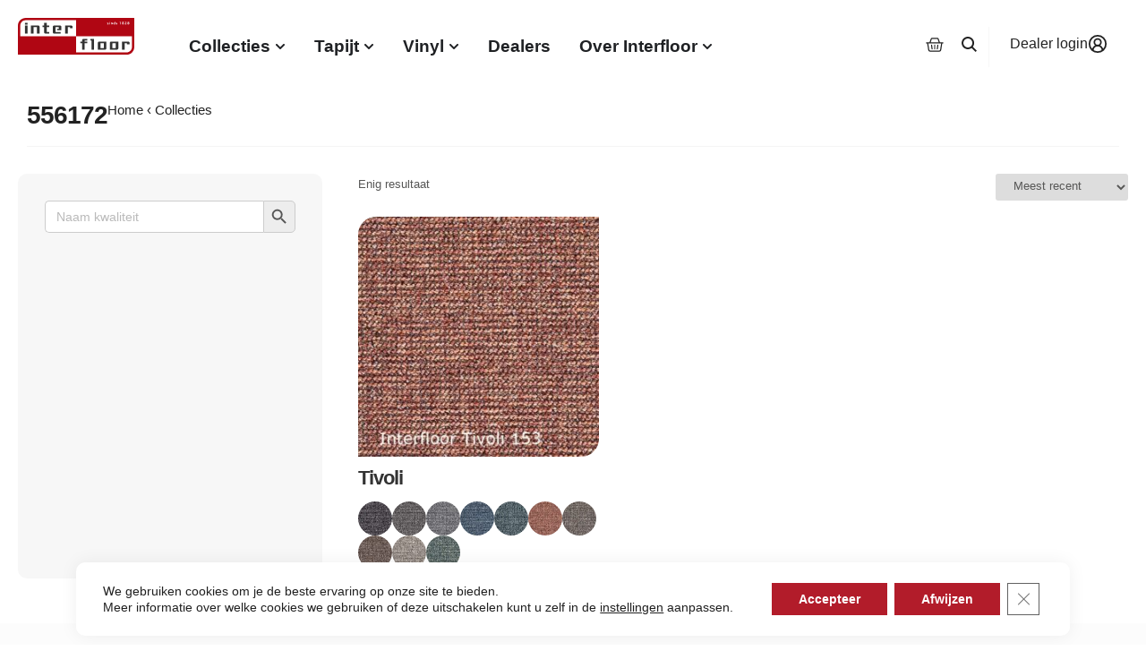

--- FILE ---
content_type: text/html; charset=UTF-8
request_url: https://www.interfloor.nl/staal/556172?yith_wcan=1&pa_staal=556172&query_type_toepassing=or&filter_toepassing=licht-projectgebruik
body_size: 42424
content:
<!doctype html>
<html lang="nl-NL">
<head>
	<meta charset="UTF-8">
	<meta name="viewport" content="width=device-width, initial-scale=1">
	<link rel="profile" href="https://gmpg.org/xfn/11">
	<meta name='robots' content='index, nofollow, max-image-preview:large, max-snippet:-1, max-video-preview:-1' />

<!-- Google Tag Manager for WordPress by gtm4wp.com -->
<script data-cfasync="false" data-pagespeed-no-defer>
	var gtm4wp_datalayer_name = "dataLayer";
	var dataLayer = dataLayer || [];
	const gtm4wp_use_sku_instead = 0;
	const gtm4wp_currency = 'EUR';
	const gtm4wp_product_per_impression = 10;
	const gtm4wp_clear_ecommerce = false;
	const gtm4wp_datalayer_max_timeout = 2000;
</script>
<!-- End Google Tag Manager for WordPress by gtm4wp.com -->
	<!-- This site is optimized with the Yoast SEO plugin v26.7 - https://yoast.com/wordpress/plugins/seo/ -->
	<title>556172 Archieven - INTERFLOOR | TAPIJT VINYL PROJECT</title>
	<link rel="canonical" href="https://interfloor.nl/staal/556172/" />
	<meta property="og:locale" content="nl_NL" />
	<meta property="og:type" content="article" />
	<meta property="og:title" content="556172 Archieven - INTERFLOOR | TAPIJT VINYL PROJECT" />
	<meta property="og:url" content="https://interfloor.nl/staal/556172/" />
	<meta property="og:site_name" content="INTERFLOOR | TAPIJT VINYL PROJECT" />
	<script type="application/ld+json" class="yoast-schema-graph">{"@context":"https://schema.org","@graph":[{"@type":"CollectionPage","@id":"https://interfloor.nl/staal/556172/","url":"https://interfloor.nl/staal/556172/","name":"556172 Archieven - INTERFLOOR | TAPIJT VINYL PROJECT","isPartOf":{"@id":"https://interfloor.nl/#website"},"primaryImageOfPage":{"@id":"https://interfloor.nl/staal/556172/#primaryimage"},"image":{"@id":"https://interfloor.nl/staal/556172/#primaryimage"},"thumbnailUrl":"https://interfloor.nl/wp-content/uploads/556153.jpg","breadcrumb":{"@id":"https://interfloor.nl/staal/556172/#breadcrumb"},"inLanguage":"nl-NL"},{"@type":"ImageObject","inLanguage":"nl-NL","@id":"https://interfloor.nl/staal/556172/#primaryimage","url":"https://interfloor.nl/wp-content/uploads/556153.jpg","contentUrl":"https://interfloor.nl/wp-content/uploads/556153.jpg","width":520,"height":520},{"@type":"BreadcrumbList","@id":"https://interfloor.nl/staal/556172/#breadcrumb","itemListElement":[{"@type":"ListItem","position":1,"name":"Home","item":"https://interfloor.nl/"},{"@type":"ListItem","position":2,"name":"556172"}]},{"@type":"WebSite","@id":"https://interfloor.nl/#website","url":"https://interfloor.nl/","name":"INTERFLOOR | TAPIJT VINYL PROJECT","description":"De Mooiste Collecties Tapijt en Vinyl | INTERFLOOR","publisher":{"@id":"https://interfloor.nl/#organization"},"potentialAction":[{"@type":"SearchAction","target":{"@type":"EntryPoint","urlTemplate":"https://interfloor.nl/?s={search_term_string}"},"query-input":{"@type":"PropertyValueSpecification","valueRequired":true,"valueName":"search_term_string"}}],"inLanguage":"nl-NL"},{"@type":"Organization","@id":"https://interfloor.nl/#organization","name":"Interfloor Tapijt Vinyl Zwartsluis","url":"https://interfloor.nl/","logo":{"@type":"ImageObject","inLanguage":"nl-NL","@id":"https://interfloor.nl/#/schema/logo/image/","url":"https://interfloor.nl/wp-content/uploads/interfloor.svg","contentUrl":"https://interfloor.nl/wp-content/uploads/interfloor.svg","width":498,"height":211,"caption":"Interfloor Tapijt Vinyl Zwartsluis"},"image":{"@id":"https://interfloor.nl/#/schema/logo/image/"},"sameAs":["https://nl.pinterest.com/interfloor1828/"]}]}</script>
	<!-- / Yoast SEO plugin. -->


<script type='application/javascript'  id='pys-version-script'>console.log('PixelYourSite Free version 11.1.5.2');</script>
<link rel='dns-prefetch' href='//interfloor.nl' />
<link rel="alternate" type="application/rss+xml" title="INTERFLOOR | TAPIJT VINYL PROJECT &raquo; feed" href="https://interfloor.nl/feed/" />
<link rel="alternate" type="application/rss+xml" title="INTERFLOOR | TAPIJT VINYL PROJECT &raquo; reacties feed" href="https://interfloor.nl/comments/feed/" />
<link rel="alternate" type="application/rss+xml" title="INTERFLOOR | TAPIJT VINYL PROJECT &raquo; 556172 Staal feed" href="https://interfloor.nl/staal/556172/feed/" />
<style id='wp-img-auto-sizes-contain-inline-css'>
img:is([sizes=auto i],[sizes^="auto," i]){contain-intrinsic-size:3000px 1500px}
/*# sourceURL=wp-img-auto-sizes-contain-inline-css */
</style>
<link rel='stylesheet' id='sbi_styles-css' href='https://interfloor.nl/wp-content/plugins/instagram-feed/css/sbi-styles.min.css?ver=1767827441' media='all' />
<link rel='stylesheet' id='wp-block-library-css' href='https://interfloor.nl/wp-includes/css/dist/block-library/style.min.css?ver=1767828522' media='all' />
<link rel='stylesheet' id='ion.range-slider-css' href='https://interfloor.nl/wp-content/plugins/yith-woocommerce-ajax-product-filter-premium/assets/css/ion.range-slider.css?ver=1767827485' media='all' />
<link rel='stylesheet' id='yith-wcan-shortcodes-css' href='https://interfloor.nl/wp-content/plugins/yith-woocommerce-ajax-product-filter-premium/assets/css/shortcodes.css?ver=1767827485' media='all' />
<style id='yith-wcan-shortcodes-inline-css'>
:root{
	--yith-wcan-filters_colors_titles: rgb(87,87,86);
	--yith-wcan-filters_colors_background: #FFFFFF;
	--yith-wcan-filters_colors_accent: rgb(179,27,42);
	--yith-wcan-filters_colors_accent_r: 179;
	--yith-wcan-filters_colors_accent_g: 27;
	--yith-wcan-filters_colors_accent_b: 42;
	--yith-wcan-color_swatches_border_radius: 5px;
	--yith-wcan-color_swatches_size: 24px;
	--yith-wcan-labels_style_background: #FFFFFF;
	--yith-wcan-labels_style_background_hover: rgb(179,27,42);
	--yith-wcan-labels_style_background_active: rgb(179,27,42);
	--yith-wcan-labels_style_text: rgb(87,87,86);
	--yith-wcan-labels_style_text_hover: #FFFFFF;
	--yith-wcan-labels_style_text_active: #FFFFFF;
	--yith-wcan-anchors_style_text: rgb(87,87,86);
	--yith-wcan-anchors_style_text_hover: rgb(179,27,42);
	--yith-wcan-anchors_style_text_active: rgb(179,27,42);
}
/*# sourceURL=yith-wcan-shortcodes-inline-css */
</style>
<style id='global-styles-inline-css'>
:root{--wp--preset--aspect-ratio--square: 1;--wp--preset--aspect-ratio--4-3: 4/3;--wp--preset--aspect-ratio--3-4: 3/4;--wp--preset--aspect-ratio--3-2: 3/2;--wp--preset--aspect-ratio--2-3: 2/3;--wp--preset--aspect-ratio--16-9: 16/9;--wp--preset--aspect-ratio--9-16: 9/16;--wp--preset--color--black: #000000;--wp--preset--color--cyan-bluish-gray: #abb8c3;--wp--preset--color--white: #ffffff;--wp--preset--color--pale-pink: #f78da7;--wp--preset--color--vivid-red: #cf2e2e;--wp--preset--color--luminous-vivid-orange: #ff6900;--wp--preset--color--luminous-vivid-amber: #fcb900;--wp--preset--color--light-green-cyan: #7bdcb5;--wp--preset--color--vivid-green-cyan: #00d084;--wp--preset--color--pale-cyan-blue: #8ed1fc;--wp--preset--color--vivid-cyan-blue: #0693e3;--wp--preset--color--vivid-purple: #9b51e0;--wp--preset--gradient--vivid-cyan-blue-to-vivid-purple: linear-gradient(135deg,rgb(6,147,227) 0%,rgb(155,81,224) 100%);--wp--preset--gradient--light-green-cyan-to-vivid-green-cyan: linear-gradient(135deg,rgb(122,220,180) 0%,rgb(0,208,130) 100%);--wp--preset--gradient--luminous-vivid-amber-to-luminous-vivid-orange: linear-gradient(135deg,rgb(252,185,0) 0%,rgb(255,105,0) 100%);--wp--preset--gradient--luminous-vivid-orange-to-vivid-red: linear-gradient(135deg,rgb(255,105,0) 0%,rgb(207,46,46) 100%);--wp--preset--gradient--very-light-gray-to-cyan-bluish-gray: linear-gradient(135deg,rgb(238,238,238) 0%,rgb(169,184,195) 100%);--wp--preset--gradient--cool-to-warm-spectrum: linear-gradient(135deg,rgb(74,234,220) 0%,rgb(151,120,209) 20%,rgb(207,42,186) 40%,rgb(238,44,130) 60%,rgb(251,105,98) 80%,rgb(254,248,76) 100%);--wp--preset--gradient--blush-light-purple: linear-gradient(135deg,rgb(255,206,236) 0%,rgb(152,150,240) 100%);--wp--preset--gradient--blush-bordeaux: linear-gradient(135deg,rgb(254,205,165) 0%,rgb(254,45,45) 50%,rgb(107,0,62) 100%);--wp--preset--gradient--luminous-dusk: linear-gradient(135deg,rgb(255,203,112) 0%,rgb(199,81,192) 50%,rgb(65,88,208) 100%);--wp--preset--gradient--pale-ocean: linear-gradient(135deg,rgb(255,245,203) 0%,rgb(182,227,212) 50%,rgb(51,167,181) 100%);--wp--preset--gradient--electric-grass: linear-gradient(135deg,rgb(202,248,128) 0%,rgb(113,206,126) 100%);--wp--preset--gradient--midnight: linear-gradient(135deg,rgb(2,3,129) 0%,rgb(40,116,252) 100%);--wp--preset--font-size--small: 13px;--wp--preset--font-size--medium: 20px;--wp--preset--font-size--large: 36px;--wp--preset--font-size--x-large: 42px;--wp--preset--spacing--20: 0.44rem;--wp--preset--spacing--30: 0.67rem;--wp--preset--spacing--40: 1rem;--wp--preset--spacing--50: 1.5rem;--wp--preset--spacing--60: 2.25rem;--wp--preset--spacing--70: 3.38rem;--wp--preset--spacing--80: 5.06rem;--wp--preset--shadow--natural: 6px 6px 9px rgba(0, 0, 0, 0.2);--wp--preset--shadow--deep: 12px 12px 50px rgba(0, 0, 0, 0.4);--wp--preset--shadow--sharp: 6px 6px 0px rgba(0, 0, 0, 0.2);--wp--preset--shadow--outlined: 6px 6px 0px -3px rgb(255, 255, 255), 6px 6px rgb(0, 0, 0);--wp--preset--shadow--crisp: 6px 6px 0px rgb(0, 0, 0);}:root { --wp--style--global--content-size: 800px;--wp--style--global--wide-size: 1200px; }:where(body) { margin: 0; }.wp-site-blocks > .alignleft { float: left; margin-right: 2em; }.wp-site-blocks > .alignright { float: right; margin-left: 2em; }.wp-site-blocks > .aligncenter { justify-content: center; margin-left: auto; margin-right: auto; }:where(.wp-site-blocks) > * { margin-block-start: 24px; margin-block-end: 0; }:where(.wp-site-blocks) > :first-child { margin-block-start: 0; }:where(.wp-site-blocks) > :last-child { margin-block-end: 0; }:root { --wp--style--block-gap: 24px; }:root :where(.is-layout-flow) > :first-child{margin-block-start: 0;}:root :where(.is-layout-flow) > :last-child{margin-block-end: 0;}:root :where(.is-layout-flow) > *{margin-block-start: 24px;margin-block-end: 0;}:root :where(.is-layout-constrained) > :first-child{margin-block-start: 0;}:root :where(.is-layout-constrained) > :last-child{margin-block-end: 0;}:root :where(.is-layout-constrained) > *{margin-block-start: 24px;margin-block-end: 0;}:root :where(.is-layout-flex){gap: 24px;}:root :where(.is-layout-grid){gap: 24px;}.is-layout-flow > .alignleft{float: left;margin-inline-start: 0;margin-inline-end: 2em;}.is-layout-flow > .alignright{float: right;margin-inline-start: 2em;margin-inline-end: 0;}.is-layout-flow > .aligncenter{margin-left: auto !important;margin-right: auto !important;}.is-layout-constrained > .alignleft{float: left;margin-inline-start: 0;margin-inline-end: 2em;}.is-layout-constrained > .alignright{float: right;margin-inline-start: 2em;margin-inline-end: 0;}.is-layout-constrained > .aligncenter{margin-left: auto !important;margin-right: auto !important;}.is-layout-constrained > :where(:not(.alignleft):not(.alignright):not(.alignfull)){max-width: var(--wp--style--global--content-size);margin-left: auto !important;margin-right: auto !important;}.is-layout-constrained > .alignwide{max-width: var(--wp--style--global--wide-size);}body .is-layout-flex{display: flex;}.is-layout-flex{flex-wrap: wrap;align-items: center;}.is-layout-flex > :is(*, div){margin: 0;}body .is-layout-grid{display: grid;}.is-layout-grid > :is(*, div){margin: 0;}body{padding-top: 0px;padding-right: 0px;padding-bottom: 0px;padding-left: 0px;}a:where(:not(.wp-element-button)){text-decoration: underline;}:root :where(.wp-element-button, .wp-block-button__link){background-color: #32373c;border-width: 0;color: #fff;font-family: inherit;font-size: inherit;font-style: inherit;font-weight: inherit;letter-spacing: inherit;line-height: inherit;padding-top: calc(0.667em + 2px);padding-right: calc(1.333em + 2px);padding-bottom: calc(0.667em + 2px);padding-left: calc(1.333em + 2px);text-decoration: none;text-transform: inherit;}.has-black-color{color: var(--wp--preset--color--black) !important;}.has-cyan-bluish-gray-color{color: var(--wp--preset--color--cyan-bluish-gray) !important;}.has-white-color{color: var(--wp--preset--color--white) !important;}.has-pale-pink-color{color: var(--wp--preset--color--pale-pink) !important;}.has-vivid-red-color{color: var(--wp--preset--color--vivid-red) !important;}.has-luminous-vivid-orange-color{color: var(--wp--preset--color--luminous-vivid-orange) !important;}.has-luminous-vivid-amber-color{color: var(--wp--preset--color--luminous-vivid-amber) !important;}.has-light-green-cyan-color{color: var(--wp--preset--color--light-green-cyan) !important;}.has-vivid-green-cyan-color{color: var(--wp--preset--color--vivid-green-cyan) !important;}.has-pale-cyan-blue-color{color: var(--wp--preset--color--pale-cyan-blue) !important;}.has-vivid-cyan-blue-color{color: var(--wp--preset--color--vivid-cyan-blue) !important;}.has-vivid-purple-color{color: var(--wp--preset--color--vivid-purple) !important;}.has-black-background-color{background-color: var(--wp--preset--color--black) !important;}.has-cyan-bluish-gray-background-color{background-color: var(--wp--preset--color--cyan-bluish-gray) !important;}.has-white-background-color{background-color: var(--wp--preset--color--white) !important;}.has-pale-pink-background-color{background-color: var(--wp--preset--color--pale-pink) !important;}.has-vivid-red-background-color{background-color: var(--wp--preset--color--vivid-red) !important;}.has-luminous-vivid-orange-background-color{background-color: var(--wp--preset--color--luminous-vivid-orange) !important;}.has-luminous-vivid-amber-background-color{background-color: var(--wp--preset--color--luminous-vivid-amber) !important;}.has-light-green-cyan-background-color{background-color: var(--wp--preset--color--light-green-cyan) !important;}.has-vivid-green-cyan-background-color{background-color: var(--wp--preset--color--vivid-green-cyan) !important;}.has-pale-cyan-blue-background-color{background-color: var(--wp--preset--color--pale-cyan-blue) !important;}.has-vivid-cyan-blue-background-color{background-color: var(--wp--preset--color--vivid-cyan-blue) !important;}.has-vivid-purple-background-color{background-color: var(--wp--preset--color--vivid-purple) !important;}.has-black-border-color{border-color: var(--wp--preset--color--black) !important;}.has-cyan-bluish-gray-border-color{border-color: var(--wp--preset--color--cyan-bluish-gray) !important;}.has-white-border-color{border-color: var(--wp--preset--color--white) !important;}.has-pale-pink-border-color{border-color: var(--wp--preset--color--pale-pink) !important;}.has-vivid-red-border-color{border-color: var(--wp--preset--color--vivid-red) !important;}.has-luminous-vivid-orange-border-color{border-color: var(--wp--preset--color--luminous-vivid-orange) !important;}.has-luminous-vivid-amber-border-color{border-color: var(--wp--preset--color--luminous-vivid-amber) !important;}.has-light-green-cyan-border-color{border-color: var(--wp--preset--color--light-green-cyan) !important;}.has-vivid-green-cyan-border-color{border-color: var(--wp--preset--color--vivid-green-cyan) !important;}.has-pale-cyan-blue-border-color{border-color: var(--wp--preset--color--pale-cyan-blue) !important;}.has-vivid-cyan-blue-border-color{border-color: var(--wp--preset--color--vivid-cyan-blue) !important;}.has-vivid-purple-border-color{border-color: var(--wp--preset--color--vivid-purple) !important;}.has-vivid-cyan-blue-to-vivid-purple-gradient-background{background: var(--wp--preset--gradient--vivid-cyan-blue-to-vivid-purple) !important;}.has-light-green-cyan-to-vivid-green-cyan-gradient-background{background: var(--wp--preset--gradient--light-green-cyan-to-vivid-green-cyan) !important;}.has-luminous-vivid-amber-to-luminous-vivid-orange-gradient-background{background: var(--wp--preset--gradient--luminous-vivid-amber-to-luminous-vivid-orange) !important;}.has-luminous-vivid-orange-to-vivid-red-gradient-background{background: var(--wp--preset--gradient--luminous-vivid-orange-to-vivid-red) !important;}.has-very-light-gray-to-cyan-bluish-gray-gradient-background{background: var(--wp--preset--gradient--very-light-gray-to-cyan-bluish-gray) !important;}.has-cool-to-warm-spectrum-gradient-background{background: var(--wp--preset--gradient--cool-to-warm-spectrum) !important;}.has-blush-light-purple-gradient-background{background: var(--wp--preset--gradient--blush-light-purple) !important;}.has-blush-bordeaux-gradient-background{background: var(--wp--preset--gradient--blush-bordeaux) !important;}.has-luminous-dusk-gradient-background{background: var(--wp--preset--gradient--luminous-dusk) !important;}.has-pale-ocean-gradient-background{background: var(--wp--preset--gradient--pale-ocean) !important;}.has-electric-grass-gradient-background{background: var(--wp--preset--gradient--electric-grass) !important;}.has-midnight-gradient-background{background: var(--wp--preset--gradient--midnight) !important;}.has-small-font-size{font-size: var(--wp--preset--font-size--small) !important;}.has-medium-font-size{font-size: var(--wp--preset--font-size--medium) !important;}.has-large-font-size{font-size: var(--wp--preset--font-size--large) !important;}.has-x-large-font-size{font-size: var(--wp--preset--font-size--x-large) !important;}
:root :where(.wp-block-pullquote){font-size: 1.5em;line-height: 1.6;}
/*# sourceURL=global-styles-inline-css */
</style>
<link rel='stylesheet' id='woocommerce-layout-css' href='https://interfloor.nl/wp-content/plugins/woocommerce/assets/css/woocommerce-layout.css?ver=1767827855' media='all' />
<link rel='stylesheet' id='woocommerce-smallscreen-css' href='https://interfloor.nl/wp-content/plugins/woocommerce/assets/css/woocommerce-smallscreen.css?ver=1767827855' media='only screen and (max-width: 768px)' />
<link rel='stylesheet' id='woocommerce-general-css' href='https://interfloor.nl/wp-content/plugins/woocommerce/assets/css/woocommerce.css?ver=1767827855' media='all' />
<style id='woocommerce-inline-inline-css'>
.woocommerce form .form-row .required { visibility: visible; }
/*# sourceURL=woocommerce-inline-inline-css */
</style>
<link rel='stylesheet' id='wpsl-styles-css' href='https://interfloor.nl/wp-content/plugins/wp-store-locator/css/styles.min.css?ver=1760563467' media='all' />
<link rel='stylesheet' id='eae-css-css' href='https://interfloor.nl/wp-content/plugins/addon-elements-for-elementor-page-builder/assets/css/eae.min.css?ver=1767827379' media='all' />
<link rel='stylesheet' id='eae-peel-css-css' href='https://interfloor.nl/wp-content/plugins/addon-elements-for-elementor-page-builder/assets/lib/peel/peel.css?ver=1767827379' media='all' />
<link rel='stylesheet' id='vegas-css-css' href='https://interfloor.nl/wp-content/plugins/addon-elements-for-elementor-page-builder/assets/lib/vegas/vegas.min.css?ver=1767827379' media='all' />
<link rel='stylesheet' id='woo-variation-swatches-css' href='https://interfloor.nl/wp-content/plugins/woo-variation-swatches/assets/css/frontend.min.css?ver=1767827653' media='all' />
<style id='woo-variation-swatches-inline-css'>
:root {
--wvs-tick:url("data:image/svg+xml;utf8,%3Csvg filter='drop-shadow(0px 0px 2px rgb(0 0 0 / .8))' xmlns='http://www.w3.org/2000/svg'  viewBox='0 0 30 30'%3E%3Cpath fill='none' stroke='%23ffffff' stroke-linecap='round' stroke-linejoin='round' stroke-width='4' d='M4 16L11 23 27 7'/%3E%3C/svg%3E");

--wvs-cross:url("data:image/svg+xml;utf8,%3Csvg filter='drop-shadow(0px 0px 5px rgb(255 255 255 / .6))' xmlns='http://www.w3.org/2000/svg' width='72px' height='72px' viewBox='0 0 24 24'%3E%3Cpath fill='none' stroke='%23ff0000' stroke-linecap='round' stroke-width='0.6' d='M5 5L19 19M19 5L5 19'/%3E%3C/svg%3E");
--wvs-single-product-item-width:70px;
--wvs-single-product-item-height:70px;
--wvs-single-product-item-font-size:16px}
/*# sourceURL=woo-variation-swatches-inline-css */
</style>
<link rel='stylesheet' id='hello-elementor-theme-style-css' href='https://interfloor.nl/wp-content/themes/hello-elementor/assets/css/theme.css?ver=1767827922' media='all' />
<link rel='stylesheet' id='hello-elementor-child-style-css' href='https://interfloor.nl/wp-content/themes/hello-theme-child-master/style.css?ver=1762271590' media='all' />
<link rel='stylesheet' id='hello-elementor-css' href='https://interfloor.nl/wp-content/themes/hello-elementor/assets/css/reset.css?ver=1767827922' media='all' />
<link rel='stylesheet' id='hello-elementor-header-footer-css' href='https://interfloor.nl/wp-content/themes/hello-elementor/assets/css/header-footer.css?ver=1767827922' media='all' />
<link rel='stylesheet' id='elementor-frontend-css' href='https://interfloor.nl/wp-content/plugins/elementor/assets/css/frontend.min.css?ver=1767827368' media='all' />
<link rel='stylesheet' id='elementor-post-26717-css' href='https://interfloor.nl/wp-content/uploads/elementor/css/post-26717.css?ver=1768266839' media='all' />
<link rel='stylesheet' id='woo-product-widgets-for-elementor-css' href='https://interfloor.nl/wp-content/plugins/woo-products-widgets-for-elementor/assets/css/woo-products-widgets.css?ver=1729180497' media='all' />
<style id='woo-product-widgets-for-elementor-inline-css'>
@font-face {
			font-family: "WooCommerce";
			src: url("https://interfloor.nl/wp-content/plugins/woocommerce/assets/fonts/WooCommerce.eot");
			src: url("https://interfloor.nl/wp-content/plugins/woocommerce/assets/fonts/WooCommerce.eot?#iefix") format("embedded-opentype"),
				url("https://interfloor.nl/wp-content/plugins/woocommerce/assets/fonts/WooCommerce.woff") format("woff"),
				url("https://interfloor.nl/wp-content/plugins/woocommerce/assets/fonts/WooCommerce.ttf") format("truetype"),
				url("https://interfloor.nl/wp-content/plugins/woocommerce/assets/fonts/WooCommerce.svg#WooCommerce") format("svg");
			font-weight: normal;
			font-style: normal;
			}
/*# sourceURL=woo-product-widgets-for-elementor-inline-css */
</style>
<link rel='stylesheet' id='widget-image-css' href='https://interfloor.nl/wp-content/plugins/elementor/assets/css/widget-image.min.css?ver=1767827368' media='all' />
<link rel='stylesheet' id='widget-woocommerce-menu-cart-css' href='https://interfloor.nl/wp-content/plugins/elementor-pro/assets/css/widget-woocommerce-menu-cart.min.css?ver=1767827843' media='all' />
<link rel='stylesheet' id='widget-heading-css' href='https://interfloor.nl/wp-content/plugins/elementor/assets/css/widget-heading.min.css?ver=1767827368' media='all' />
<link rel='stylesheet' id='e-animation-fadeIn-css' href='https://interfloor.nl/wp-content/plugins/elementor/assets/lib/animations/styles/fadeIn.min.css?ver=1767827368' media='all' />
<link rel='stylesheet' id='widget-mega-menu-css' href='https://interfloor.nl/wp-content/plugins/elementor-pro/assets/css/widget-mega-menu.min.css?ver=1767827843' media='all' />
<link rel='stylesheet' id='e-sticky-css' href='https://interfloor.nl/wp-content/plugins/elementor-pro/assets/css/modules/sticky.min.css?ver=1767827843' media='all' />
<link rel='stylesheet' id='widget-nested-accordion-css' href='https://interfloor.nl/wp-content/plugins/elementor/assets/css/widget-nested-accordion.min.css?ver=1767827368' media='all' />
<link rel='stylesheet' id='widget-social-icons-css' href='https://interfloor.nl/wp-content/plugins/elementor/assets/css/widget-social-icons.min.css?ver=1767827368' media='all' />
<link rel='stylesheet' id='e-apple-webkit-css' href='https://interfloor.nl/wp-content/plugins/elementor/assets/css/conditionals/apple-webkit.min.css?ver=1767827368' media='all' />
<link rel='stylesheet' id='font-awesome-5-all-css' href='https://interfloor.nl/wp-content/plugins/elementor/assets/lib/font-awesome/css/all.min.css?ver=1767827368' media='all' />
<link rel='stylesheet' id='font-awesome-4-shim-css' href='https://interfloor.nl/wp-content/plugins/elementor/assets/lib/font-awesome/css/v4-shims.min.css?ver=1767827368' media='all' />
<link rel='stylesheet' id='sbistyles-css' href='https://interfloor.nl/wp-content/plugins/instagram-feed/css/sbi-styles.min.css?ver=1767827441' media='all' />
<link rel='stylesheet' id='elementor-post-101322-css' href='https://interfloor.nl/wp-content/uploads/elementor/css/post-101322.css?ver=1768266841' media='all' />
<link rel='stylesheet' id='elementor-post-91156-css' href='https://interfloor.nl/wp-content/uploads/elementor/css/post-91156.css?ver=1768266841' media='all' />
<link rel='stylesheet' id='mollie-applepaydirect-css' href='https://interfloor.nl/wp-content/plugins/mollie-payments-for-woocommerce/public/css/mollie-applepaydirect.min.css?ver=1767827414' media='screen' />
<link rel='stylesheet' id='moove_gdpr_frontend-css' href='https://interfloor.nl/wp-content/plugins/gdpr-cookie-compliance/dist/styles/gdpr-main-nf.css?ver=1760563282' media='all' />
<style id='moove_gdpr_frontend-inline-css'>
				#moove_gdpr_cookie_modal .moove-gdpr-modal-content .moove-gdpr-tab-main h3.tab-title, 
				#moove_gdpr_cookie_modal .moove-gdpr-modal-content .moove-gdpr-tab-main span.tab-title,
				#moove_gdpr_cookie_modal .moove-gdpr-modal-content .moove-gdpr-modal-left-content #moove-gdpr-menu li a, 
				#moove_gdpr_cookie_modal .moove-gdpr-modal-content .moove-gdpr-modal-left-content #moove-gdpr-menu li button,
				#moove_gdpr_cookie_modal .moove-gdpr-modal-content .moove-gdpr-modal-left-content .moove-gdpr-branding-cnt a,
				#moove_gdpr_cookie_modal .moove-gdpr-modal-content .moove-gdpr-modal-footer-content .moove-gdpr-button-holder a.mgbutton, 
				#moove_gdpr_cookie_modal .moove-gdpr-modal-content .moove-gdpr-modal-footer-content .moove-gdpr-button-holder button.mgbutton,
				#moove_gdpr_cookie_modal .cookie-switch .cookie-slider:after, 
				#moove_gdpr_cookie_modal .cookie-switch .slider:after, 
				#moove_gdpr_cookie_modal .switch .cookie-slider:after, 
				#moove_gdpr_cookie_modal .switch .slider:after,
				#moove_gdpr_cookie_info_bar .moove-gdpr-info-bar-container .moove-gdpr-info-bar-content p, 
				#moove_gdpr_cookie_info_bar .moove-gdpr-info-bar-container .moove-gdpr-info-bar-content p a,
				#moove_gdpr_cookie_info_bar .moove-gdpr-info-bar-container .moove-gdpr-info-bar-content a.mgbutton, 
				#moove_gdpr_cookie_info_bar .moove-gdpr-info-bar-container .moove-gdpr-info-bar-content button.mgbutton,
				#moove_gdpr_cookie_modal .moove-gdpr-modal-content .moove-gdpr-tab-main .moove-gdpr-tab-main-content h1, 
				#moove_gdpr_cookie_modal .moove-gdpr-modal-content .moove-gdpr-tab-main .moove-gdpr-tab-main-content h2, 
				#moove_gdpr_cookie_modal .moove-gdpr-modal-content .moove-gdpr-tab-main .moove-gdpr-tab-main-content h3, 
				#moove_gdpr_cookie_modal .moove-gdpr-modal-content .moove-gdpr-tab-main .moove-gdpr-tab-main-content h4, 
				#moove_gdpr_cookie_modal .moove-gdpr-modal-content .moove-gdpr-tab-main .moove-gdpr-tab-main-content h5, 
				#moove_gdpr_cookie_modal .moove-gdpr-modal-content .moove-gdpr-tab-main .moove-gdpr-tab-main-content h6,
				#moove_gdpr_cookie_modal .moove-gdpr-modal-content.moove_gdpr_modal_theme_v2 .moove-gdpr-modal-title .tab-title,
				#moove_gdpr_cookie_modal .moove-gdpr-modal-content.moove_gdpr_modal_theme_v2 .moove-gdpr-tab-main h3.tab-title, 
				#moove_gdpr_cookie_modal .moove-gdpr-modal-content.moove_gdpr_modal_theme_v2 .moove-gdpr-tab-main span.tab-title,
				#moove_gdpr_cookie_modal .moove-gdpr-modal-content.moove_gdpr_modal_theme_v2 .moove-gdpr-branding-cnt a {
					font-weight: inherit				}
			#moove_gdpr_cookie_modal,#moove_gdpr_cookie_info_bar,.gdpr_cookie_settings_shortcode_content{font-family:inherit}#moove_gdpr_save_popup_settings_button{background-color:#373737;color:#fff}#moove_gdpr_save_popup_settings_button:hover{background-color:#000}#moove_gdpr_cookie_info_bar .moove-gdpr-info-bar-container .moove-gdpr-info-bar-content a.mgbutton,#moove_gdpr_cookie_info_bar .moove-gdpr-info-bar-container .moove-gdpr-info-bar-content button.mgbutton{background-color:#b21c2a}#moove_gdpr_cookie_modal .moove-gdpr-modal-content .moove-gdpr-modal-footer-content .moove-gdpr-button-holder a.mgbutton,#moove_gdpr_cookie_modal .moove-gdpr-modal-content .moove-gdpr-modal-footer-content .moove-gdpr-button-holder button.mgbutton,.gdpr_cookie_settings_shortcode_content .gdpr-shr-button.button-green{background-color:#b21c2a;border-color:#b21c2a}#moove_gdpr_cookie_modal .moove-gdpr-modal-content .moove-gdpr-modal-footer-content .moove-gdpr-button-holder a.mgbutton:hover,#moove_gdpr_cookie_modal .moove-gdpr-modal-content .moove-gdpr-modal-footer-content .moove-gdpr-button-holder button.mgbutton:hover,.gdpr_cookie_settings_shortcode_content .gdpr-shr-button.button-green:hover{background-color:#fff;color:#b21c2a}#moove_gdpr_cookie_modal .moove-gdpr-modal-content .moove-gdpr-modal-close i,#moove_gdpr_cookie_modal .moove-gdpr-modal-content .moove-gdpr-modal-close span.gdpr-icon{background-color:#b21c2a;border:1px solid #b21c2a}#moove_gdpr_cookie_info_bar span.moove-gdpr-infobar-allow-all.focus-g,#moove_gdpr_cookie_info_bar span.moove-gdpr-infobar-allow-all:focus,#moove_gdpr_cookie_info_bar button.moove-gdpr-infobar-allow-all.focus-g,#moove_gdpr_cookie_info_bar button.moove-gdpr-infobar-allow-all:focus,#moove_gdpr_cookie_info_bar span.moove-gdpr-infobar-reject-btn.focus-g,#moove_gdpr_cookie_info_bar span.moove-gdpr-infobar-reject-btn:focus,#moove_gdpr_cookie_info_bar button.moove-gdpr-infobar-reject-btn.focus-g,#moove_gdpr_cookie_info_bar button.moove-gdpr-infobar-reject-btn:focus,#moove_gdpr_cookie_info_bar span.change-settings-button.focus-g,#moove_gdpr_cookie_info_bar span.change-settings-button:focus,#moove_gdpr_cookie_info_bar button.change-settings-button.focus-g,#moove_gdpr_cookie_info_bar button.change-settings-button:focus{-webkit-box-shadow:0 0 1px 3px #b21c2a;-moz-box-shadow:0 0 1px 3px #b21c2a;box-shadow:0 0 1px 3px #b21c2a}#moove_gdpr_cookie_modal .moove-gdpr-modal-content .moove-gdpr-modal-close i:hover,#moove_gdpr_cookie_modal .moove-gdpr-modal-content .moove-gdpr-modal-close span.gdpr-icon:hover,#moove_gdpr_cookie_info_bar span[data-href]>u.change-settings-button{color:#b21c2a}#moove_gdpr_cookie_modal .moove-gdpr-modal-content .moove-gdpr-modal-left-content #moove-gdpr-menu li.menu-item-selected a span.gdpr-icon,#moove_gdpr_cookie_modal .moove-gdpr-modal-content .moove-gdpr-modal-left-content #moove-gdpr-menu li.menu-item-selected button span.gdpr-icon{color:inherit}#moove_gdpr_cookie_modal .moove-gdpr-modal-content .moove-gdpr-modal-left-content #moove-gdpr-menu li a span.gdpr-icon,#moove_gdpr_cookie_modal .moove-gdpr-modal-content .moove-gdpr-modal-left-content #moove-gdpr-menu li button span.gdpr-icon{color:inherit}#moove_gdpr_cookie_modal .gdpr-acc-link{line-height:0;font-size:0;color:transparent;position:absolute}#moove_gdpr_cookie_modal .moove-gdpr-modal-content .moove-gdpr-modal-close:hover i,#moove_gdpr_cookie_modal .moove-gdpr-modal-content .moove-gdpr-modal-left-content #moove-gdpr-menu li a,#moove_gdpr_cookie_modal .moove-gdpr-modal-content .moove-gdpr-modal-left-content #moove-gdpr-menu li button,#moove_gdpr_cookie_modal .moove-gdpr-modal-content .moove-gdpr-modal-left-content #moove-gdpr-menu li button i,#moove_gdpr_cookie_modal .moove-gdpr-modal-content .moove-gdpr-modal-left-content #moove-gdpr-menu li a i,#moove_gdpr_cookie_modal .moove-gdpr-modal-content .moove-gdpr-tab-main .moove-gdpr-tab-main-content a:hover,#moove_gdpr_cookie_info_bar.moove-gdpr-dark-scheme .moove-gdpr-info-bar-container .moove-gdpr-info-bar-content a.mgbutton:hover,#moove_gdpr_cookie_info_bar.moove-gdpr-dark-scheme .moove-gdpr-info-bar-container .moove-gdpr-info-bar-content button.mgbutton:hover,#moove_gdpr_cookie_info_bar.moove-gdpr-dark-scheme .moove-gdpr-info-bar-container .moove-gdpr-info-bar-content a:hover,#moove_gdpr_cookie_info_bar.moove-gdpr-dark-scheme .moove-gdpr-info-bar-container .moove-gdpr-info-bar-content button:hover,#moove_gdpr_cookie_info_bar.moove-gdpr-dark-scheme .moove-gdpr-info-bar-container .moove-gdpr-info-bar-content span.change-settings-button:hover,#moove_gdpr_cookie_info_bar.moove-gdpr-dark-scheme .moove-gdpr-info-bar-container .moove-gdpr-info-bar-content button.change-settings-button:hover,#moove_gdpr_cookie_info_bar.moove-gdpr-dark-scheme .moove-gdpr-info-bar-container .moove-gdpr-info-bar-content u.change-settings-button:hover,#moove_gdpr_cookie_info_bar span[data-href]>u.change-settings-button,#moove_gdpr_cookie_info_bar.moove-gdpr-dark-scheme .moove-gdpr-info-bar-container .moove-gdpr-info-bar-content a.mgbutton.focus-g,#moove_gdpr_cookie_info_bar.moove-gdpr-dark-scheme .moove-gdpr-info-bar-container .moove-gdpr-info-bar-content button.mgbutton.focus-g,#moove_gdpr_cookie_info_bar.moove-gdpr-dark-scheme .moove-gdpr-info-bar-container .moove-gdpr-info-bar-content a.focus-g,#moove_gdpr_cookie_info_bar.moove-gdpr-dark-scheme .moove-gdpr-info-bar-container .moove-gdpr-info-bar-content button.focus-g,#moove_gdpr_cookie_info_bar.moove-gdpr-dark-scheme .moove-gdpr-info-bar-container .moove-gdpr-info-bar-content a.mgbutton:focus,#moove_gdpr_cookie_info_bar.moove-gdpr-dark-scheme .moove-gdpr-info-bar-container .moove-gdpr-info-bar-content button.mgbutton:focus,#moove_gdpr_cookie_info_bar.moove-gdpr-dark-scheme .moove-gdpr-info-bar-container .moove-gdpr-info-bar-content a:focus,#moove_gdpr_cookie_info_bar.moove-gdpr-dark-scheme .moove-gdpr-info-bar-container .moove-gdpr-info-bar-content button:focus,#moove_gdpr_cookie_info_bar.moove-gdpr-dark-scheme .moove-gdpr-info-bar-container .moove-gdpr-info-bar-content span.change-settings-button.focus-g,span.change-settings-button:focus,button.change-settings-button.focus-g,button.change-settings-button:focus,#moove_gdpr_cookie_info_bar.moove-gdpr-dark-scheme .moove-gdpr-info-bar-container .moove-gdpr-info-bar-content u.change-settings-button.focus-g,#moove_gdpr_cookie_info_bar.moove-gdpr-dark-scheme .moove-gdpr-info-bar-container .moove-gdpr-info-bar-content u.change-settings-button:focus{color:#b21c2a}#moove_gdpr_cookie_modal .moove-gdpr-branding.focus-g span,#moove_gdpr_cookie_modal .moove-gdpr-modal-content .moove-gdpr-tab-main a.focus-g,#moove_gdpr_cookie_modal .moove-gdpr-modal-content .moove-gdpr-tab-main .gdpr-cd-details-toggle.focus-g{color:#b21c2a}#moove_gdpr_cookie_modal.gdpr_lightbox-hide{display:none}#moove_gdpr_cookie_info_bar .moove-gdpr-info-bar-container .moove-gdpr-info-bar-content a.mgbutton,#moove_gdpr_cookie_info_bar .moove-gdpr-info-bar-container .moove-gdpr-info-bar-content button.mgbutton,#moove_gdpr_cookie_modal .moove-gdpr-modal-content .moove-gdpr-modal-footer-content .moove-gdpr-button-holder a.mgbutton,#moove_gdpr_cookie_modal .moove-gdpr-modal-content .moove-gdpr-modal-footer-content .moove-gdpr-button-holder button.mgbutton,.gdpr-shr-button,#moove_gdpr_cookie_info_bar .moove-gdpr-infobar-close-btn{border-radius:0}
/*# sourceURL=moove_gdpr_frontend-inline-css */
</style>
<link rel='stylesheet' id='ecs-styles-css' href='https://interfloor.nl/wp-content/plugins/ele-custom-skin/assets/css/ecs-style.css?ver=1714317133' media='all' />
<link rel='stylesheet' id='elementor-post-27567-css' href='https://interfloor.nl/wp-content/uploads/elementor/css/post-27567.css?ver=1768266841' media='all' />
<link rel='stylesheet' id='elementor-post-38724-css' href='https://interfloor.nl/wp-content/uploads/elementor/css/post-38724.css?ver=1768378761' media='all' />
<link rel='stylesheet' id='elementor-gf-local-roboto-css' href='https://interfloor.nl/wp-content/uploads/elementor/google-fonts/css/roboto.css?ver=1743019963' media='all' />
<link rel='stylesheet' id='elementor-gf-local-goldman-css' href='https://interfloor.nl/wp-content/uploads/elementor/google-fonts/css/goldman.css?ver=1743020029' media='all' />
<script id="jquery-core-js-extra">
var pysFacebookRest = {"restApiUrl":"https://interfloor.nl/wp-json/pys-facebook/v1/event","debug":""};
//# sourceURL=jquery-core-js-extra
</script>
<script src="https://interfloor.nl/wp-includes/js/jquery/jquery.min.js?ver=1699393027" id="jquery-core-js"></script>
<script src="https://interfloor.nl/wp-includes/js/jquery/jquery-migrate.min.js?ver=1694429456" id="jquery-migrate-js"></script>
<script src="https://interfloor.nl/wp-content/plugins/woocommerce/assets/js/jquery-blockui/jquery.blockUI.min.js?ver=1767827855" id="wc-jquery-blockui-js" data-wp-strategy="defer"></script>
<script id="wc-add-to-cart-js-extra">
var wc_add_to_cart_params = {"ajax_url":"/wp-admin/admin-ajax.php","wc_ajax_url":"/?wc-ajax=%%endpoint%%","i18n_view_cart":"Bekijk uw A4 stalenselectie","cart_url":"https://interfloor.nl/stalenbestelling/","is_cart":"","cart_redirect_after_add":"no"};
//# sourceURL=wc-add-to-cart-js-extra
</script>
<script src="https://interfloor.nl/wp-content/plugins/woocommerce/assets/js/frontend/add-to-cart.min.js?ver=1767827855" id="wc-add-to-cart-js" defer data-wp-strategy="defer"></script>
<script src="https://interfloor.nl/wp-content/plugins/woocommerce/assets/js/js-cookie/js.cookie.min.js?ver=1767827855" id="wc-js-cookie-js" defer data-wp-strategy="defer"></script>
<script id="woocommerce-js-extra">
var woocommerce_params = {"ajax_url":"/wp-admin/admin-ajax.php","wc_ajax_url":"/?wc-ajax=%%endpoint%%","i18n_password_show":"Wachtwoord weergeven","i18n_password_hide":"Wachtwoord verbergen"};
//# sourceURL=woocommerce-js-extra
</script>
<script src="https://interfloor.nl/wp-content/plugins/woocommerce/assets/js/frontend/woocommerce.min.js?ver=1767827855" id="woocommerce-js" defer data-wp-strategy="defer"></script>
<script src="https://interfloor.nl/wp-content/plugins/addon-elements-for-elementor-page-builder/assets/js/iconHelper.js?ver=1767827379" id="eae-iconHelper-js"></script>
<script src="https://interfloor.nl/wp-content/plugins/pixelyoursite/dist/scripts/jquery.bind-first-0.2.3.min.js?ver=1767827428" id="jquery-bind-first-js"></script>
<script src="https://interfloor.nl/wp-content/plugins/pixelyoursite/dist/scripts/js.cookie-2.1.3.min.js?ver=1767827428" id="js-cookie-pys-js"></script>
<script src="https://interfloor.nl/wp-content/plugins/pixelyoursite/dist/scripts/tld.min.js?ver=1767827428" id="js-tld-js"></script>
<script id="pys-js-extra">
var pysOptions = {"staticEvents":{"facebook":{"init_event":[{"delay":0,"type":"static","ajaxFire":false,"name":"PageView","pixelIds":["1137103840161332"],"eventID":"5df95f91-f8ef-480d-9230-19e50a090be7","params":{"page_title":"Licht projectgebruik","post_type":"pa_toepassing","post_id":135,"plugin":"PixelYourSite","user_role":"guest","event_url":"www.interfloor.nl/staal/556172"},"e_id":"init_event","ids":[],"hasTimeWindow":false,"timeWindow":0,"woo_order":"","edd_order":""}]}},"dynamicEvents":{"automatic_event_form":{"facebook":{"delay":0,"type":"dyn","name":"Form","pixelIds":["1137103840161332"],"eventID":"160f7bc7-388b-439a-a234-a4224b512c12","params":{"page_title":"Licht projectgebruik","post_type":"pa_toepassing","post_id":135,"plugin":"PixelYourSite","user_role":"guest","event_url":"www.interfloor.nl/staal/556172"},"e_id":"automatic_event_form","ids":[],"hasTimeWindow":false,"timeWindow":0,"woo_order":"","edd_order":""}},"automatic_event_download":{"facebook":{"delay":0,"type":"dyn","name":"Download","extensions":["","doc","exe","js","pdf","ppt","tgz","zip","xls"],"pixelIds":["1137103840161332"],"eventID":"535fb128-991a-4492-bd5d-310c119b9b6e","params":{"page_title":"Licht projectgebruik","post_type":"pa_toepassing","post_id":135,"plugin":"PixelYourSite","user_role":"guest","event_url":"www.interfloor.nl/staal/556172"},"e_id":"automatic_event_download","ids":[],"hasTimeWindow":false,"timeWindow":0,"woo_order":"","edd_order":""}},"automatic_event_comment":{"facebook":{"delay":0,"type":"dyn","name":"Comment","pixelIds":["1137103840161332"],"eventID":"e0e76153-14bb-4556-9433-4d5d142cedcb","params":{"page_title":"Licht projectgebruik","post_type":"pa_toepassing","post_id":135,"plugin":"PixelYourSite","user_role":"guest","event_url":"www.interfloor.nl/staal/556172"},"e_id":"automatic_event_comment","ids":[],"hasTimeWindow":false,"timeWindow":0,"woo_order":"","edd_order":""}},"woo_add_to_cart_on_button_click":{"facebook":{"delay":0,"type":"dyn","name":"AddToCart","pixelIds":["1137103840161332"],"eventID":"37747a72-cfd6-4d79-b090-87499dd51486","params":{"page_title":"Licht projectgebruik","post_type":"pa_toepassing","post_id":135,"plugin":"PixelYourSite","user_role":"guest","event_url":"www.interfloor.nl/staal/556172"},"e_id":"woo_add_to_cart_on_button_click","ids":[],"hasTimeWindow":false,"timeWindow":0,"woo_order":"","edd_order":""}}},"triggerEvents":[],"triggerEventTypes":[],"facebook":{"pixelIds":["1137103840161332"],"advancedMatching":[],"advancedMatchingEnabled":true,"removeMetadata":false,"wooVariableAsSimple":false,"serverApiEnabled":true,"wooCRSendFromServer":false,"send_external_id":null,"enabled_medical":false,"do_not_track_medical_param":["event_url","post_title","page_title","landing_page","content_name","categories","category_name","tags"],"meta_ldu":false},"debug":"","siteUrl":"https://interfloor.nl","ajaxUrl":"https://interfloor.nl/wp-admin/admin-ajax.php","ajax_event":"0dd57a6e27","enable_remove_download_url_param":"1","cookie_duration":"7","last_visit_duration":"60","enable_success_send_form":"","ajaxForServerEvent":"1","ajaxForServerStaticEvent":"1","useSendBeacon":"1","send_external_id":"1","external_id_expire":"180","track_cookie_for_subdomains":"1","google_consent_mode":"1","gdpr":{"ajax_enabled":false,"all_disabled_by_api":false,"facebook_disabled_by_api":false,"analytics_disabled_by_api":false,"google_ads_disabled_by_api":false,"pinterest_disabled_by_api":false,"bing_disabled_by_api":false,"reddit_disabled_by_api":false,"externalID_disabled_by_api":false,"facebook_prior_consent_enabled":true,"analytics_prior_consent_enabled":true,"google_ads_prior_consent_enabled":null,"pinterest_prior_consent_enabled":true,"bing_prior_consent_enabled":true,"cookiebot_integration_enabled":false,"cookiebot_facebook_consent_category":"marketing","cookiebot_analytics_consent_category":"statistics","cookiebot_tiktok_consent_category":"marketing","cookiebot_google_ads_consent_category":"marketing","cookiebot_pinterest_consent_category":"marketing","cookiebot_bing_consent_category":"marketing","consent_magic_integration_enabled":false,"real_cookie_banner_integration_enabled":false,"cookie_notice_integration_enabled":false,"cookie_law_info_integration_enabled":false,"analytics_storage":{"enabled":true,"value":"granted","filter":false},"ad_storage":{"enabled":true,"value":"granted","filter":false},"ad_user_data":{"enabled":true,"value":"granted","filter":false},"ad_personalization":{"enabled":true,"value":"granted","filter":false}},"cookie":{"disabled_all_cookie":false,"disabled_start_session_cookie":false,"disabled_advanced_form_data_cookie":false,"disabled_landing_page_cookie":false,"disabled_first_visit_cookie":false,"disabled_trafficsource_cookie":false,"disabled_utmTerms_cookie":false,"disabled_utmId_cookie":false},"tracking_analytics":{"TrafficSource":"direct","TrafficLanding":"undefined","TrafficUtms":[],"TrafficUtmsId":[]},"GATags":{"ga_datalayer_type":"default","ga_datalayer_name":"dataLayerPYS"},"woo":{"enabled":true,"enabled_save_data_to_orders":true,"addToCartOnButtonEnabled":true,"addToCartOnButtonValueEnabled":true,"addToCartOnButtonValueOption":"price","singleProductId":null,"removeFromCartSelector":"form.woocommerce-cart-form .remove","addToCartCatchMethod":"add_cart_js","is_order_received_page":false,"containOrderId":false},"edd":{"enabled":false},"cache_bypass":"1768776306"};
//# sourceURL=pys-js-extra
</script>
<script src="https://interfloor.nl/wp-content/plugins/pixelyoursite/dist/scripts/public.js?ver=1767827428" id="pys-js"></script>
<script id="ecs_ajax_load-js-extra">
var ecs_ajax_params = {"ajaxurl":"https://interfloor.nl/wp-admin/admin-ajax.php","posts":"{\"filter_toepassing\":\"licht-projectgebruik\",\"query_type_toepassing\":\"or\",\"pa_staal\":\"556172\",\"error\":\"\",\"m\":\"\",\"p\":0,\"post_parent\":\"\",\"subpost\":\"\",\"subpost_id\":\"\",\"attachment\":\"\",\"attachment_id\":0,\"name\":\"\",\"pagename\":\"\",\"page_id\":0,\"second\":\"\",\"minute\":\"\",\"hour\":\"\",\"day\":0,\"monthnum\":0,\"year\":0,\"w\":0,\"category_name\":\"\",\"tag\":\"\",\"cat\":\"\",\"tag_id\":\"\",\"author\":\"\",\"author_name\":\"\",\"feed\":\"\",\"tb\":\"\",\"paged\":0,\"meta_key\":\"\",\"meta_value\":\"\",\"preview\":\"\",\"s\":\"\",\"sentence\":\"\",\"title\":\"\",\"fields\":\"all\",\"menu_order\":\"\",\"embed\":\"\",\"category__in\":[],\"category__not_in\":[],\"category__and\":[],\"post__in\":[32184,104975,100548,101380,100194,100360,97944,98231,98186,98144,31009,96519,96431,96347,87311,94962,92593,87327,87322,87320,91740,91699,31535,31509,87309,87315,87252,87255,31081,30899,31825,31666,87318,87186,87034,85292,84156,84064,83703,82756,81888,30955,80623,80215,79878,31219,76001,75848,70163,69911,55502,50651,45603,45606,46449,31635,40121,31355,30922,30743,30890,31061,30686,31979,32204,31703,31564,31439,31329,31904,31306,30909,32003,30696,32139,31956,31877,30831,32069,28187],\"post__not_in\":[],\"post_name__in\":[],\"tag__in\":[],\"tag__not_in\":[],\"tag__and\":[],\"tag_slug__in\":[],\"tag_slug__and\":[],\"post_parent__in\":[],\"post_parent__not_in\":[],\"author__in\":[],\"author__not_in\":[],\"search_columns\":[],\"orderby\":\"date ID\",\"order\":\"DESC\",\"meta_query\":[],\"tax_query\":{\"relation\":\"AND\",\"0\":{\"taxonomy\":\"pa_toepassing\",\"field\":\"slug\",\"terms\":[\"licht-projectgebruik\"],\"operator\":\"IN\",\"include_children\":false},\"1\":{\"taxonomy\":\"product_visibility\",\"field\":\"term_taxonomy_id\",\"terms\":[0],\"operator\":\"NOT IN\"}},\"wc_query\":\"product_query\",\"posts_per_page\":12,\"ignore_sticky_posts\":false,\"suppress_filters\":false,\"cache_results\":true,\"update_post_term_cache\":true,\"update_menu_item_cache\":false,\"lazy_load_term_meta\":true,\"update_post_meta_cache\":true,\"post_type\":\"\",\"nopaging\":false,\"comments_per_page\":\"50\",\"no_found_rows\":false,\"taxonomy\":\"pa_toepassing\",\"term\":\"licht-projectgebruik\"}"};
//# sourceURL=ecs_ajax_load-js-extra
</script>
<script src="https://interfloor.nl/wp-content/plugins/ele-custom-skin/assets/js/ecs_ajax_pagination.js?ver=1714317133" id="ecs_ajax_load-js"></script>
<script src="https://interfloor.nl/wp-content/plugins/ele-custom-skin/assets/js/ecs.js?ver=1714317133" id="ecs-script-js"></script>
<link rel="https://api.w.org/" href="https://interfloor.nl/wp-json/" /><link rel="EditURI" type="application/rsd+xml" title="RSD" href="https://interfloor.nl/xmlrpc.php?rsd" />
<meta name="generator" content="WordPress 6.9" />
<meta name="generator" content="WooCommerce 10.4.3" />
        <script>
            var errorQueue = [];
            let timeout;

            var errorMessage = '';


            function isBot() {
                const bots = ['crawler', 'spider', 'baidu', 'duckduckgo', 'bot', 'googlebot', 'bingbot', 'facebook', 'slurp', 'twitter', 'yahoo'];
                const userAgent = navigator.userAgent.toLowerCase();
                return bots.some(bot => userAgent.includes(bot));
            }

            /*
            window.onerror = function(msg, url, line) {
            // window.addEventListener('error', function(event) {
                console.error("Linha 600");

                var errorMessage = [
                    'Message: ' + msg,
                    'URL: ' + url,
                    'Line: ' + line
                ].join(' - ');
                */


            // Captura erros síncronos e alguns assíncronos
            window.addEventListener('error', function(event) {
                var msg = event.message;
                if (msg === "Script error.") {
                    console.error("Script error detected - maybe problem cross-origin");
                    return;
                }
                errorMessage = [
                    'Message: ' + msg,
                    'URL: ' + event.filename,
                    'Line: ' + event.lineno
                ].join(' - ');
                if (isBot()) {
                    return;
                }
                errorQueue.push(errorMessage);
                handleErrorQueue();
            });

            // Captura rejeições de promessas
            window.addEventListener('unhandledrejection', function(event) {
                errorMessage = 'Promise Rejection: ' + (event.reason || 'Unknown reason');
                if (isBot()) {
                    return;
                }
                errorQueue.push(errorMessage);
                handleErrorQueue();
            });

            // Função auxiliar para gerenciar a fila de erros
            function handleErrorQueue() {
                if (errorQueue.length >= 5) {
                    sendErrorsToServer();
                } else {
                    clearTimeout(timeout);
                    timeout = setTimeout(sendErrorsToServer, 5000);
                }
            }





            function sendErrorsToServer() {
                if (errorQueue.length > 0) {
                    var message;
                    if (errorQueue.length === 1) {
                        // Se houver apenas um erro, mantenha o formato atual
                        message = errorQueue[0];
                    } else {
                        // Se houver múltiplos erros, use quebras de linha para separá-los
                        message = errorQueue.join('\n\n');
                    }
                    var xhr = new XMLHttpRequest();
                    var nonce = 'c0f175c834';
                    var ajaxurl = 'https://interfloor.nl/wp-admin/admin-ajax.php?action=bill_minozzi_js_error_catched&_wpnonce=c0f175c834';
                    xhr.open('POST', encodeURI(ajaxurl));
                    xhr.setRequestHeader('Content-Type', 'application/x-www-form-urlencoded');
                    xhr.onload = function() {
                        if (xhr.status === 200) {
                            // console.log('Success:', xhr.responseText);
                        } else {
                            console.log('Error:', xhr.status);
                        }
                    };
                    xhr.onerror = function() {
                        console.error('Request failed');
                    };
                    xhr.send('action=bill_minozzi_js_error_catched&_wpnonce=' + nonce + '&bill_js_error_catched=' + encodeURIComponent(message));
                    errorQueue = []; // Limpa a fila de erros após o envio
                }
            }

            function sendErrorsToServer() {
                if (errorQueue.length > 0) {
                    var message = errorQueue.join(' | ');
                    //console.error(message);
                    var xhr = new XMLHttpRequest();
                    var nonce = 'c0f175c834';
                    var ajaxurl = 'https://interfloor.nl/wp-admin/admin-ajax.php?action=bill_minozzi_js_error_catched&_wpnonce=c0f175c834'; // No need to esc_js here
                    xhr.open('POST', encodeURI(ajaxurl));
                    xhr.setRequestHeader('Content-Type', 'application/x-www-form-urlencoded');
                    xhr.onload = function() {
                        if (xhr.status === 200) {
                            //console.log('Success:::', xhr.responseText);
                        } else {
                            console.log('Error:', xhr.status);
                        }
                    };
                    xhr.onerror = function() {
                        console.error('Request failed');
                    };
                    xhr.send('action=bill_minozzi_js_error_catched&_wpnonce=' + nonce + '&bill_js_error_catched=' + encodeURIComponent(message));
                    errorQueue = []; // Clear the error queue after sending
                }
            }

            function sendErrorsToServer() {
                if (errorQueue.length > 0) {
                    var message = errorQueue.join('\n\n'); // Usa duas quebras de linha como separador
                    var xhr = new XMLHttpRequest();
                    var nonce = 'c0f175c834';
                    var ajaxurl = 'https://interfloor.nl/wp-admin/admin-ajax.php?action=bill_minozzi_js_error_catched&_wpnonce=c0f175c834';
                    xhr.open('POST', encodeURI(ajaxurl));
                    xhr.setRequestHeader('Content-Type', 'application/x-www-form-urlencoded');
                    xhr.onload = function() {
                        if (xhr.status === 200) {
                            // console.log('Success:', xhr.responseText);
                        } else {
                            console.log('Error:', xhr.status);
                        }
                    };
                    xhr.onerror = function() {
                        console.error('Request failed');
                    };
                    xhr.send('action=bill_minozzi_js_error_catched&_wpnonce=' + nonce + '&bill_js_error_catched=' + encodeURIComponent(message));
                    errorQueue = []; // Limpa a fila de erros após o envio
                }
            }
            window.addEventListener('beforeunload', sendErrorsToServer);
        </script>
		<script type="text/javascript" async defer data-pin-color=""  data-pin-hover="true"
			src="https://interfloor.nl/wp-content/plugins/pinterest-pin-it-button-on-image-hover-and-post/js/pinit.js"></script>
		<meta name="facebook-domain-verification" content="wc068sgftv59l6bywnffm6brm5rdvt" />
<!-- Google Tag Manager for WordPress by gtm4wp.com -->
<!-- GTM Container placement set to footer -->
<script data-cfasync="false" data-pagespeed-no-defer>
	var dataLayer_content = {"pagePostType":"product","pagePostType2":"tax-product","pageCategory":[],"customerTotalOrders":0,"customerTotalOrderValue":0,"customerFirstName":"","customerLastName":"","customerBillingFirstName":"","customerBillingLastName":"","customerBillingCompany":"","customerBillingAddress1":"","customerBillingAddress2":"","customerBillingCity":"","customerBillingState":"","customerBillingPostcode":"","customerBillingCountry":"","customerBillingEmail":"","customerBillingEmailHash":"","customerBillingPhone":"","customerShippingFirstName":"","customerShippingLastName":"","customerShippingCompany":"","customerShippingAddress1":"","customerShippingAddress2":"","customerShippingCity":"","customerShippingState":"","customerShippingPostcode":"","customerShippingCountry":"","cartContent":{"totals":{"applied_coupons":[],"discount_total":0,"subtotal":0,"total":0},"items":[]}};
	dataLayer.push( dataLayer_content );
</script>
<script data-cfasync="false" data-pagespeed-no-defer>
(function(w,d,s,l,i){w[l]=w[l]||[];w[l].push({'gtm.start':
new Date().getTime(),event:'gtm.js'});var f=d.getElementsByTagName(s)[0],
j=d.createElement(s),dl=l!='dataLayer'?'&l='+l:'';j.async=true;j.src=
'//www.googletagmanager.com/gtm.js?id='+i+dl;f.parentNode.insertBefore(j,f);
})(window,document,'script','dataLayer','GTM-5LMCR8R');
</script>
<!-- End Google Tag Manager for WordPress by gtm4wp.com -->	<noscript><style>.woocommerce-product-gallery{ opacity: 1 !important; }</style></noscript>
	<meta name="generator" content="Elementor 3.34.1; features: e_font_icon_svg, additional_custom_breakpoints; settings: css_print_method-external, google_font-enabled, font_display-auto">
			<style>
				.e-con.e-parent:nth-of-type(n+4):not(.e-lazyloaded):not(.e-no-lazyload),
				.e-con.e-parent:nth-of-type(n+4):not(.e-lazyloaded):not(.e-no-lazyload) * {
					background-image: none !important;
				}
				@media screen and (max-height: 1024px) {
					.e-con.e-parent:nth-of-type(n+3):not(.e-lazyloaded):not(.e-no-lazyload),
					.e-con.e-parent:nth-of-type(n+3):not(.e-lazyloaded):not(.e-no-lazyload) * {
						background-image: none !important;
					}
				}
				@media screen and (max-height: 640px) {
					.e-con.e-parent:nth-of-type(n+2):not(.e-lazyloaded):not(.e-no-lazyload),
					.e-con.e-parent:nth-of-type(n+2):not(.e-lazyloaded):not(.e-no-lazyload) * {
						background-image: none !important;
					}
				}
			</style>
					<style id="wp-custom-css">
			/* card--archive */
.card--archive article .elementor-post__card{
	border-radius:20px 0 20px 0;
}
.card--archive article .elementor-post__card{
	min-height:500px;
}
.card--archive article .elementor-post__card .elementor-post__thumbnail__link, .card--archive article .elementor-post__card .elementor-post__thumbnail__link > div, .card--archive article .elementor-post__card .elementor-post__thumbnail__link, .card--archive article .elementor-post__card .elementor-post__thumbnail__link > div > img{
	height:100%;
	width:100%;
	object-fit:cover;
}
.card--archive article .elementor-post__card .elementor-post__thumbnail__link > div::before {
  content: "";
  position: absolute;
  width: 100%;
  height: 100%;
  background: linear-gradient(0deg, #000000 20%, #FFFFFF00 50%);
  opacity: 0.5 !important;
  z-index: 1;
  transition: 0.3s ease-in-out;
}
.card--archive .elementor-post__thumbnail__link{
    margin-bottom:0;
}
.card--archive .elementor-post__meta-data{
	position:absolute;
	top:25px;
	left:20px;
	color:#fff;
	padding:0 !important;
	border:0 !important;
}
.card--archive .elementor-post-date{
	background-color:#ffffff10;
	line-height:1;
	padding:10px;
	border-radius:40px;
	backdrop-filter: blur(2px);
	border:solid 1px #fff;
}
.card--archive .elementor-post__text{
	position:absolute;
	bottom:10px;
	left:0;
	pointer-events:none;
}
.card--archive .elementor-post__text h3{
	margin-bottom:10px !important;
}
.card--archive .elementor-post__text h3 a{
	color:#fff !important;
}
.card--archive .elementor-post__text p{
	font-size:17px;
	color:#fff;
}
.card--archive .elementor-post__read-more{
	margin-top:20px;
	color:#fff;
	border-bottom:2px solid #fff;
	line-height:1;
	padding-bottom:10px;
}
.card--archive .elementor-post__excerpt{
	margin-bottom:0 !important;
}

/*----------------
 * ----------------
 # Post templates - 2025
 * ----------------
----------------*/
.single-post .elementor-widget-theme-post-content p{
	font-family: "Roboto", Sans-serif;
  font-size: 18px;
  font-weight: 400;
  line-height: 1.7em;
  color: #000000;
}
.single-post .elementor-widget-theme-post-content li{
	font-family: "Roboto", Sans-serif;
  font-size: 18px;
  font-weight: 400;
  line-height: 1.7em;
  color: #000000;
	padding-bottom:5px;
}
.post__product-card .post__product-card__price-group > div{
	width:fit-content;
}

@media screen and (max-width: 1024px){
.single-post .elementor-widget-theme-post-content p, .single-post .elementor-widget-theme-post-content li{
  font-size: 17px;
}	
.post__product-card {
	margin-left:-10px;
	width:calc(100% + 20px);
}
}

.single-post .elementor-widget-post-navigation{
	width:1280px !important;
	margin-left:auto;
	margin-right:auto;
}
/*Post related */
.post-related .elementor-widget-theme-post-featured-image>div::before {
  content: "";
  position: absolute;
  width: 100%;
  height: 100%;
  background: linear-gradient(0deg, #000000 20%, #FFFFFF00 50%);
  opacity: 0.5 !important;
  z-index: 1;
  transition: 0.3s ease-in-out;
	border-radius:0 0 20px 0;
}
@media screen and (max-width: 1024px){
.post-related .elementor-widget-theme-post-featured-image>div::before {
	border-radius:0 0 10px 0;
}	
}

/*----------------
 * ----------------
 # Page templates - 2025
 * ----------------
----------------*/
/* Sections */
.page-content > div > section.e-con:not(.custom-padding), .single-post > div > section.e-con:not(.custom-padding){
	padding-top:70px;
	padding-right:40px;
	padding-bottom:70px;
	padding-left:40px;
}
.custom-padding-top{
	padding-top:inherit !important;
}
.custom-padding-bottom{
	padding-bottom:inherit !important;
}
.page-content > div > section.e-con:not(.custom-width) > .e-con-inner, .single-post > div > section.e-con:not(.custom-width) > .e-con-inner{
	width:1500px;
	max-width:100%;
}
.page-content > div > section.e-con:not(.custom-gap) > .e-con-inner, .single-post > div > section.e-con:not(.custom-gap) > .e-con-inner{
	gap: 50px 100px;
}
@media screen and (max-width: 1024px){
.page-content > div > section.e-con:not(.custom-padding), .single-post > div > section.e-con:not(.custom-padding){
	padding:50px 30px;
}
.page-content > div > section.e-con:not(.custom-gap) > .e-con-inner, .single-post > div > section.e-con:not(.custom-gap) > .e-con-inner{
	gap: 30px;
}
}
@media screen and (max-width: 768px){
.page-content > div > section.e-con:not(.custom-padding), .single-post > div > section.e-con:not(.custom-padding){
	padding:30px 10px;
}	
}


/* Global Button */
section .elementor-button{
	border: solid 2px var( --e-global-color-primary ) !important;
	background-color:var( --e-global-color-primary ) !important;
	color:#fff !important;
	fill:#fff !important;
	font-weight:600 !important;
	font-size:18px !important;
	padding:15px 35px !important;
}
section .cover__button .elementor-button{
	border-color:#fff !important;
}
@media screen and (min-width: 768px){
section .elementor-button:hover{
	border-color:var( --e-global-color-primary ) !important;
	background-color: transparent !important;
	color:var( --e-global-color-primary ) !important;
	fill:var( --e-global-color-primary ) !important;
}	
section .cover__button .elementor-button:hover{
	border-color:#fff !important;
	background-color: #ffffff15 !important;
	color:#fff !important;
}	
}
@media screen and (max-width: 768px){
section .elementor-button{
	font-size:17px !important;
	padding:10px 30px !important;
}
}

/* Global Fonts */
section.e-con h1,
section.e-con h2,
section.e-con h3,
section.e-con p,
section.e-con p li,
section.e-con .elementor-widget-icon-list li{
	width:700px;
	max-width:100%;
}
.single-post section.e-con h2, .single-post section.e-con h3, section.e-con .elementor-widget-theme-post-content h2, section.e-con .elementor-widget-theme-post-content h3, section.e-con .elementor-widget-theme-post-content p, section.e-con .elementor-widget-theme-post-content p li{
	width:unset;
}
section .elementor-widget-text-editor.custom-width p{
	width:inherit;
}
section .preheader{
	font-size:16px;
	font-weight:500;
	margin-bottom:-5px !important;
}

/* Global colors */
.icon-red svg{
	stroke:var(--e-global-color-primary);
}

/* Icon box */
.elementor-widget-icon-box h3, .elementor-widget-icon-box h4{
	margin-top:0;
}

/* Icon list tooltip */
.elementor-widget-icon-list .icon-tooltip .tooltip-text{
	opacity:0;
	transition: 0.1s ease-in-out;
	background-color:#f7f7f7;
	padding:10px 15px;
	margin-left:15px;
	font-size:14px;
	line-height:1;
	border-radius:6px;
	color:#00000090;
	position:absolute;
	z-index:5;
	text-wrap:nowrap;
}
.elementor-widget-icon-list .icon-tooltip:hover .tooltip-text{
	opacity:1;
	margin-left:10px;
}

@media screen and (max-width: 768px){
.elementor-widget-icon-list .icon-tooltip .tooltip-text{
	right:0px;
}
}


/* Breadcrumb */
section.section-breadcrumb{
	padding-top:0 !important;
	padding-bottom:0 !important;
	z-index:1;
}
section.section-breadcrumb .woocommerce-breadcrumb{
	display:block;
	margin:0 !important;
}
section.section-breadcrumb .woocommerce-breadcrumb, section.section-breadcrumb .woocommerce-breadcrumb a, section.section-breadcrumb .elementor-widget-breadcrumbs, section.section-breadcrumb .elementor-widget-breadcrumbs a{
	font-size:15px;
}
section.section-breadcrumb .elementor-widget-breadcrumbs span{
	padding:0 5px;
}
section.section-breadcrumb .elementor-widget-breadcrumbs span:first-child{
	padding:0 5px 0 0;
}
section.section-breadcrumb .elementor-widget-breadcrumbs a:not(:hover), section.section-breadcrumb .woocommerce-breadcrumb a:not(:hover){
	color:inherit;
}
@media screen and (max-width: 768px){
section.section-breadcrumb .woocommerce-breadcrumb, section.section-breadcrumb .woocommerce-breadcrumb a, section.section-breadcrumb .elementor-widget-breadcrumbs, section.section-breadcrumb .elementor-widget-breadcrumbs a{
	font-size:13px;
	line-height:1.5;
}	
	.breadcrumb--mobile-cover{
		background-color:unset !important;
	}
section.section-breadcrumb.breadcrumb--mobile-cover .woocommerce-breadcrumb, section.section-breadcrumb.breadcrumb--mobile-cover .elementor-widget-breadcrumbs, section.section-breadcrumb.breadcrumb--mobile-cover .elementor-widget-breadcrumbs a:not(:hover), section.section-breadcrumb.breadcrumb--mobile-cover .woocommerce-breadcrumb a:not(:hover){
	color:#fff;
}
}

/* Hero */
section.hero.hero--columns{
	padding-top:50px !important;
	padding-bottom:0 !important;
}
section.hero .preheader{
	margin-bottom:-10px !important;
}
section.hero.hero--columns h1{
	padding-bottom:20px;
}
section.hero.hero--columns .hero__image img{
	border-radius: 0px 0px 20px 0px;
}
section.hero .buttons-container{
	padding:0 !important;
}
/*
section.hero.hero--columns .e-con-inner > .e-child:last-of-type{
	position:unset !important;
}
section.hero.hero--columns .hero__image{
	position:absolute;
	top:0px;
	right:50px;
	width:calc(50% - 100px);
	height:100%;
}*/
@media screen and (max-width: 1024px){
section.hero.hero--columns{
	padding-top:0px !important;
}
	section.hero.hero--columns .hero__image{
		margin-left:-20px;
		min-width:calc(100% + 40px) !important;
		margin-top:-60px;
	}
}


/* Card steps */
.card--step .card__image img{
	height:400px !important;
	border-radius: 0 0 20px 0px;
}
.card--step .card__content{
	padding:10px;
	gap:10px;
}
.card--step .card__number>.e-child{
	width:40px;
	height:40px;
	min-height:unset !important;
}
.card--step .card__number .elementor-heading-title{
	font-size:20px !important;
}
.card--step .card__number img{
	width:40px !important;
	margin-top:-2px;
}

@media screen and (max-width: 1024px){
.card--step .card__image img{
	height:50vh !important;
}
.card--step .card__content{
	padding:0px;
}
.card--step .card__number>.e-child{
	left:-10px !important;
	top:-10px !important;
	}
	.card--step .card__number img{
	width:60px !important;
}
}

/* Card - afwerking */
.card--afwerking .card__image, .card--afwerking .card__image img{
	height:200px;
	width:200px;
	border-radius:200px;
}
.card--afwerking > .e-child:first-child{
	max-width:200px;
	min-width:200px;
}
.card--afwerking .card__content{
	padding-left:20px;
	justify-content: center;
}
.card--afwerking .card__number>.e-child{
	width:40px;
	height:40px;
	top:0 !important;
	left:20px !important;
	min-height:unset !important;
}
.card--afwerking .card__number .elementor-heading-title{
	font-size:20px !important;
}
.card--afwerking .card__number img{
	width:40px !important;
	margin-top:-2px;
}
.card--afwerking .card__description p{
	margin-bottom:0;
}

@media screen and (max-width: 768px){
	.card--afwerking{
		justify-content:center;
		text-align:center;
	}	
}


/* Card vormen */
.card-grid--vormen .elementor-widget-image-box h3{
	margin-top:0;
}
.card-grid--vormen .elementor-widget-image-box p{
	font-size:16px;
	line-height:1.7;
	color:#00000095; 
}
@media screen and (max-width: 1024px){

}
@media screen and (max-width: 768px){

}


@media screen and (max-width: 1024px){

}
@media screen and (max-width: 768px){

}


/* Banner */
section .banner{
	max-width:1000px;
	padding:0;
	box-shadow:0 10px 30px #00000010
}
section .banner .banner__content{
	padding:40px;
}
@media screen and (max-width: 1024px){
	section .banner .banner__content{
	padding:25px;
}
}


/* Cover */
section.cover{
	min-height:600px;
}
section.cover .cover__image{
	position:absolute;
	top:0;
	left:0;
	height:100%;
	width:100%;
}
section.cover .cover__image_text:after{
	content:'';
	position:absolute;
	width:150px;
	margin-left:-170px;
	left:0;
	top:10px;
	border-bottom:2px solid #fff;
}
@media screen and (max-width: 768px){
section.cover{
	min-height:unset;
	padding:0 !important;
}
	section.cover > .e-con-inner{
		padding-top:0;
	}
section.cover .cover__image{
		position:relative !important;
		top:unset !important;
		left:unset !important;
		height:unset !important;
	}	
	section.cover .cover__image img{
		height:300px !important;
	}
}



/*----------------
 * ----------------
 # Collecties overzicht
 * ----------------
----------------*/
.page-id-26 .container-headermenu:not(.elementor-sticky--effects){
	background-color:#F7F7F7 !important;
}
.page-id-26 .logo-alt{
	padding-bottom:10px;
}
.page-id-26 .logo-alt img{
	height:44px;
	object-fit:cover;
	object-position:top center;
}

.container-breadcrumb #breadcrumbs span, .container-breadcrumb #breadcrumbs a{
	font-size: 15px;
  line-height: 1;
	color:#222;
}

.container-header h1{
	font-family: "Goldman", Sans-serif;
  font-size: 48px;
  letter-spacing: -1px;
  color: #222222;
	max-width:500px;
}
.grid-collecties{
	margin-top:10px;
	padding:10px;
}
.card-collectie{
	padding:0;
	height:600px;
	border-radius: 20px 0 20px;
	overflow:hidden;
}
.card-collectie:before {
  content: "";
  position: absolute;
	z-index:1;
  width: 100%;
	min-width:100%;
  height: 100%;
  background: linear-gradient(0deg, #000000 20%, #FFFFFF00 50%);
  opacity: 0.4 !important;
  transition: 0.3s ease-in-out;
}
.card-collectie>.e-con-inner{
	justify-content:flex-end;
	padding:0;
}
.card-collectie__image{
	position:absolute;
	top:0;
	left:0;
	width:100%;
	height:100%;
}
.card-collectie__image img{
	height:100%;
	width:100%;
	object-fit:cover;
	transition:0.5s ease-in-out;
}
.card-collectie__content{
	padding:30px;
	z-index:2;
}
.card-collectie__content .e-con-inner{
	gap:15px !important;
	padding:0;
}
.card-collectie__title h3{
	color:#fff;
	font-size:32px;
	font-family: "Goldman", Sans-serif;
  letter-spacing: -1px;
	margin-bottom:-40px;
	transition:0.15s ease-out;
}
.card-collectie__description p{
	color:#fff;
	font-weight:500;
	line-height:1.5;
	font-size:18px;
	margin-bottom:10px;
	opacity:0;
	transition:0.3s ease-out;
}
.card-collectie__button{
	position:absolute;
	z-index:2;
	width:100%;
	height:100%;
	left:0;
	top:0;
}
.card-collectie__button a{
	background-color:unset !important;
	border:none !important;
	padding:0 !important;
	font-size:0 !important;
	position:absolute;
	z-index:2;
	width:100%;
	height:100%;
	left:0;
	top:0;
}
.card-collectie__button a:after{
	content:'Bekijk collectie ›';
	display:block;
	position:absolute;
	bottom:40px;
	font-weight:600;
	left:30px;
	font-size:15px;
	color:#fff;
}


@media screen and (max-width: 1024px){
.container-breadcrumb #breadcrumbs span, .container-breadcrumb #breadcrumbs a{
	font-size: 14px;
}
.container-header h1{
  font-size: 42px;
	max-width:500px;
}
	.grid-collecties{
		margin-top:0px;
	padding:0px;
	}
.card-collectie{
	height:40vh;
	min-height:300px;
	max-height:500px;
}
.card-collectie__content{
	padding:24px;
}
.card-collectie__content .e-con-inner{
	gap:10px !important;
}
.card-collectie__title h3{
	font-size:28px;
}
.card-collectie__description p{
	font-size:17px;
}
.card-collectie__button a:after{
	bottom:30px;
	left:24px;
	font-size:14px;
}
}

@media screen and (max-width: 768px){
.container-breadcrumb #breadcrumbs span, .container-breadcrumb #breadcrumbs a{
	font-size: 13px;
}
.container-header h1{
  font-size: 28px;
	max-width:100%;
}
.card-collectie{
	max-height:400px;
}
.card-collectie__title h3{
	margin-bottom:25px;
	font-size:22px;
}
.card-collectie__description{
	display:none;
}
}

@media screen and (min-width: 768px){
.card-collectie:hover:before {
  opacity: 0.55 !important;
}
.card-collectie:hover .card-collectie__image img{
	transform:scale(1.05);
}
.card-collectie:hover .card-collectie__description p{
	margin-bottom:40px;
	opacity:1;
}
.card-collectie:hover .card-collectie__title h3{
	margin-bottom:0px;
}	
}


@media screen and (max-width: 360px){
.grid-collecties{
		grid-template-columns: repeat(1, 1fr) !important;
  grid-template-rows: repeat(1, 1fr) !important;
	}	
}


/*----------------
 # Fix - Product archive - Product variant images qeual height per column;
----------------*/
@media screen and (max-width: 768px) {
  .archive-right .products {
    display:grid !important;
		grid-template-columns: repeat(2, 1fr);
		grid-column-gap: 10px;
		grid-row-gap: 10px;
  }
	.archive-right .product{
		display:grid;
		width:100% !important;
		grid-template-rows:subgrid;
		grid-row:span 3;
		grid-row-gap: 0px;
	}
	.archive-right .product .archive-gallery-wrap{
		align-self:start;
	}
}

/*----------------
 # Fix - Fonts
----------------*/
.archive.tax-product_cat h2.woocommerce-loop-product__title, .upsells .product h2.woocommerce-loop-product__title{
	font-family: "Goldman", Sans-serif !important;
}

/*----------------
 # Edit - Cookiebanner
----------------*/
#moove_gdpr_cookie_info_bar{
	width: calc(100% - 20px);
  border-radius: 10px;
  border: 0 !important;
  box-shadow: 0 0 20px 0 #00000010;
  left: 0;
  right: 0;
  bottom: 10px;
	margin: 0 auto;
  max-width: fit-content;
}
#moove_gdpr_cookie_info_bar .moove-gdpr-info-bar-container{
	padding:20px 30px;
}
#moove_gdpr_cookie_info_bar .moove-gdpr-info-bar-container .moove-gdpr-info-bar-content{
	padding:0;
}
.moove-gdpr-button-holder{
	font-weight:600;
}



/*----------------
 # Edit dev - Header menu megamenu aanpassingen
----------------*/
.style--megamenu.elementor-widget-n-menu .submenu-tapijt:first-of-type .menuitem-collectie .elementor-heading-title, .style--megamenu.elementor-widget-n-menu .submenu-tapijt:first-of-type .menuitem-collectie:hover .elementor-heading-title{
	color:#fff !important;
}
.style--megamenu.elementor-widget-n-menu .submenu-tapijt:first-of-type .menuitem-collectie{
	transition:0.3s;
	overflow:hidden;
	z-index:1;
}
.style--megamenu.elementor-widget-n-menu .submenu-tapijt:first-of-type .menuitem-collectie .elementor-widget-image{
	position:absolute;
	z-index:-1;
	top:0;
	left:0;
	height:100%;
	width:100%;
}
.style--megamenu.elementor-widget-n-menu .submenu-tapijt:first-of-type .menuitem-collectie .elementor-widget-image img{
	height:100%;
	width:100%;
	object-fit:cover;
	object-position:bottom center;
	transition:0.5s ease-out;
}
.style--megamenu.elementor-widget-n-menu .submenu-tapijt:first-of-type .menuitem-collectie:hover img{
	transform:scale(1.05);
}

@media screen and (max-width: 1024px){
.style--megamenu.elementor-widget-n-menu #e-n-menu-title-2092>a, .style--megamenu.elementor-widget-n-menu #e-n-menu-title-2093>a, #e-n-menu-title-2501>a{
	pointer-events: none;
}
}

/*----------------
 # Header - Dealer login
----------------*/
@media screen and (max-width: 1024px){
.menu-login path{
		fill:inherit;
	}
.menu-section-2{
		width:290px;
	}
}

@media screen and (max-width: 460px){
.menu-login{
	display:none;
}	
.menu-section-2{
		width:140px;
	}
}

/*----------------
 # Header - Search icon
----------------*/
/*Search icon*/
.menu-search a{
    height:40px;
    width:40px;
}
.menu-search a:not(:hover){
	background-color:transparent !important;
}

@media screen and (min-width: 1025px){
.home .container-headermenu:not(.elementor-sticky--effects) .menu-search a svg{
		fill:#fff !important;
	}	
}

/*Search popup*/
.popup-search .elementor-widget-wp-widget-search form{
	display:flex;
}
.popup-search .elementor-widget-wp-widget-search form>label{
	width:100%;
}
.popup-search .elementor-widget-wp-widget-search form .search-field{
	border-radius:0;
	height:70px;
	padding-left:20px;
	border:0;
	outline:none;
}
.popup-search .elementor-widget-wp-widget-search form .search-submit{
	width:150px;
	    background-color: var(--e-global-color-primary);
	border-radius:0;
	color:#fff;
	border:0;
	font-weight:600;
	font-size:18px;
	padding:10px 20px;
}
@media screen and (max-width: 768px){
.popup-search .elementor-widget-wp-widget-search form .search-field{
	height:50px;
	padding-left:20px;
}
.popup-search .elementor-widget-wp-widget-search form .search-submit{
	width:100px;
	font-size:15px;
}	
}



/*----------------
 # Fix - Product single - Search icon image zoom overlapt menu
----------------
.woocommerce div.product div.images .woocommerce-product-gallery__trigger{
	z-index:10;
}
*/

/*----------------
 # Elementor buttons
----------------
.page-id-91133 .page-content .elementor-button{
	padding:15px 35px;
	text-decoration:unset !important;
}
.page-id-91133 .elementor-button:hover{
	text-decoration:none !important;
	font-size:18px !important;
}
@media screen and (max-width: 768px){
.page-id-91133 .elementor-button:hover{
	font-size:16px !important;
}	
}*/

/*----------------
 # Elementor container spacing
----------------*/
@media screen and (max-width: 1024px){
.page-id-91133 .container-stalen.e-con > .e-con-inner, .page-id-91133 .container-over.e-con > .e-con-inner, .page-id-91133 .container-nieuws.e-con > .e-con-inner, .page-id-91133 .container-nieuwe-producten .e-con > .e-con-inner{
	gap: 20px 20px;
}
}


/*----------------
 # Footer
----------------*/
.footer-primary{
	padding-top:50px;
}
.footer-primary .footer-title, .footer-primary .footer-title a{
	font-weight:800;
	font-size:19px;
	color:#333;
	text-decoration:none !important;
}
.footer-primary .footer-menu ul{
	list-style:none;
	padding-left:0;
}
.footer-primary .footer-menu ul li{
	padding-bottom:10px;
}
.footer-primary .footer-menu ul li a{
	color:#000;
	font-size:17px;
}
.footer-primary .footer-social-text{
	padding-right:30px;
	color:#333;
}
.footer-primary .elementor-icon{
	font-size:20px;
}
.footer-copyright p, .footer-copyright p a, .footer-copyright p a:hover{
	font-size:15px;
}
.footer-copyright p a{
	color:#000;
	text-decoration:underline;
}

@media screen and (min-width: 768px){
.footer-copyright p a:hover, .footer-primary .footer-menu ul li a:hover{
	color:#AF0614;
	text-decoration:underline;
}	
.footer-primary .footer-title a:hover{
	color:#AF0614 !important;
	
}
}

@media screen and (max-width: 1024px){
.footer-primary{
	padding-top:0px;
}	
.footer-primary .footer-title-social{
		padding-top:30px;
	}
.footer-primary .footer-social-text{
	padding-right:0px;
}
.footer-primary	.e-n-accordion-item-title{
	padding-left:0;	
	}
}

@media screen and (max-width: 768px){
.footer-primary .footer-menu ul li a{
		font-size:16px;
	}
.footer-primary .footer-menu ul li a:hover{
		font-size:16px;
	}
.footer-copyright p a:hover{
	font-size:16px;
}
.footer-primary .footer-title-social{
	padding-top:10px;
	font-size:18px;
	}
.footer-primary .footer-social-text{
		font-size:15px;
	}
.footer-primary .elementor-icon{
	font-size:18px;
}
}


/*----------------
 # Sticky header
----------------*/
@media screen and (min-width: 767px){
.container-headermenu.elementor-sticky--effects{
		box-shadow:0 10px 10px 0 #00000005;
		padding-top:5px;
		padding-bottom:5px;
	}
/*Dealer login*/
.container-headermenu.elementor-sticky--effects .menu-login a path{
		fill:inherit !important;
	}
}

/*----------------
 # Dealer login mobile menu item
----------------*/
@media screen and (min-width: 1024px){
	#menu-mob-dealer{
		display:none;
	}	
}
@media screen and (max-width: 1024px){
	#menu-mob-dealer a{
		flex-direction:row-reverse;
		gap:10px;
		border-top:#f7f7f7 1px solid;
		padding-top:20px;
		width:100%;
		padding-bottom:20px !important;
		justify-content:start;
	}	
	#menu-mob-dealer .e-n-menu-title-text{
		font-size:16px !important;
		font-weight:400 !important;
	}
	#menu-mob-dealer svg, #menu-mob-dealer svg{
		position:absolute;
		left:110px;
	}
	#menu-mob-dealer svg, #menu-mob-dealer svg path{
		fill:transparent;
		stroke:#222;
	}
}


/*----------------
 # Cart slideout sidebar
----------------*/
.elementor-menu-cart__container.elementor-lightbox .attachment-woocommerce_thumbnail{
	border-radius:100px;
	width:60px;
	height:60px;
	object-fit:cover;
}
.elementor-menu-cart__container.elementor-lightbox .elementor-menu-cart__product{
  align-items: center !important;
	display:inline-flex;
}
.elementor-menu-cart__container.elementor-lightbox .elementor-menu-cart__product .product-thumbnail{
	width:60px;
}
.elementor-menu-cart__container.elementor-lightbox .elementor-menu-cart__product .product-name{
	width:200px;
}
.elementor-menu-cart__container.elementor-lightbox .elementor-menu-cart__product-remove{
	bottom:unset !important;
	transform:unset !important;
	position:relative;
}
.elementor-menu-cart__container.elementor-lightbox .elementor-menu-cart__subtotal{
	display:none;
}
.elementor-menu-cart__container.elementor-lightbox a.elementor-button:hover{
	#font-size:16px !important;
}

@media screen and (max-width: 767px){
.elementor-menu-cart__container.elementor-lightbox .elementor-menu-cart__product .product-name{
	width:210px;
}	
.elementor-menu-cart__container.elementor-lightbox>div{
	max-width:90vw;
	padding:20px;
}
}
@media screen and (max-width: 580px){
.elementor-menu-cart__container.elementor-lightbox .elementor-menu-cart__product .product-name{
	padding-right:10px;
}	
}
@media screen and (max-width: 380px){
.elementor-menu-cart__container.elementor-lightbox .elementor-menu-cart__product .product-name{
	width:180px;
	padding-right:10px;
}	
}
@media screen and (max-width: 340px){
.elementor-menu-cart__container.elementor-lightbox .elementor-menu-cart__product .product-name{
	width:150px;
	padding-right:10px;
}	
}

/*----------------
 # Dealer login icon
----------------
@media screen and (max-width: 1024px){
	.container-headermenu .menu-login-mobile{
		max-width:fit-content !important;
		padding-left:30px;
}
.container-headermenu .menu-login-mobile svg, .container-headermenu .menu-login-mobile svg path{
		fill:#000;
	}
.container-headermenu .menu-login a{
	padding:11px 13px 10px 13px!important;
	line-height:1;
  height:40px;
	font-size:16px !important;
	border-radius:0;
	text-wrap:nowrap;
	text-decoration:none !important;
}
.container-headermenu .menu-login a:hover{
	font-size:16px !important;	
}
.container-headermenu .menu-login a svg{
	transition:0 ease-in-out;
	width:20px;
}
.container-headermenu  .menu-login a:hover, .container-headermenu .menu-login a:focus{
	color:#fff !important;
  background-color:#AE0714 !important;
}
.container-headermenu .menu-login a:hover svg, .container-headermenu .menu-login a:hover svg path{
	fill:#fff !important;
	}
}*/

/*----------------
 # Main header
----------------*/
@media screen and (min-width: 1025px){
/*Dealer login*/
.container-headermenu .menu-login a{
	padding:11px 13px 10px 13px!important;
	line-height:1;
  height:40px;
	font-size:16px !important;
	border-radius:0;
	text-wrap:nowrap;
	text-decoration:none !important;
}
.container-headermenu .menu-login a:hover{
	font-size:16px !important;	
}
.container-headermenu .menu-login a svg{
	transition:0 ease-in-out;
	width:22px;
}
.container-headermenu  .menu-login a:hover, .container-headermenu .menu-login a:focus{
	color:#fff !important;
  background-color:#AE0714 !important;
}
	.container-headermenu .menu-login a:hover svg{
		fill:transparent !important;
		stroke:#fff;
	}
.menu-login .elementor-button-icon{
	top:-3px;
	position:relative;
	}

/*Cart icon*/
.home .container-headermenu:not(.elementor-sticky--effects) #elementor-menu-cart__toggle_button svg{
		fill:#fff;
	}
.container-headermenu #elementor-menu-cart__toggle_button:hover i{
		color:#fff;
	}
.container-headermenu #elementor-menu-cart__toggle_button{
		border:unset !important;
		height:40px;
	}
.container-headermenu  #elementor-menu-cart__toggle_button:hover{
	background-color:#AE0714 !important;
	}
.container-headermenu  #elementor-menu-cart__toggle_button:hover svg{
		fill:#fff;
	}

/*Menu*/
.home .container-headermenu:not(.elementor-sticky--effects) .e-n-menu-title:not(:hover):not(:focus) .e-n-menu-dropdown-icon svg{
	fill:#fff !important;
	}
}

@media screen and (max-width: 1024px){
.container-headermenu	.e-n-menu-toggle{
		border:unset !important;
	}	
.container-headermenu	.e-n-menu-wrapper{
		top:40px !important;
	}
.container-headermenu .e-n-menu-wrapper .e-n-menu-title:last-of-type{
		padding-bottom:10px !important;
	}
.container-headermenu .elementor-widget-n-menu .e-n-menu-content>.e-con{
		animation-duration:0s !important;
	}
.container-headermenu .e-n-menu-content div{
	box-shadow:unset !important;
}
.container-headermenu .menu-login a svg{
	width:20px;
}
	.container-headermenu .menu-login a:hover svg{
		fill:transparent !important;
	}
/*Cart icon*/
.container-headermenu 	#elementor-menu-cart__toggle_button{
		border:unset !important;
		height:40px;
	}
.container-headermenu  #elementor-menu-cart__toggle_button:hover{
		background-color:#AE0714;
	}
.container-headermenu  #elementor-menu-cart__toggle_button:hover svg{
	fill:#fff !important;
}
.container-headermenu  #elementor-menu-cart__toggle_button:hover i{
		color:#fff;
	}
}

@media screen and (max-width: 580px){
/*Cart button*/
.container-headermenu .menu-cart a{
	padding:11px 10px 10px 10px!important;
  height:38px;
	border-radius:0;
}
.container-headermenu .menu-cart a svg{
	transition:0 ease-in-out;
	width:18px;
	margin-top:-3px;
}
.container-headermenu.elementor-sticky--effects .menu-cart a path{
		fill:inherit !important;
	}
.container-headermenu  .menu-cart a:hover, .container-headermenu .menu-cart a:focus{
	color:#fff !important;
  background-color:#AE0714 !important;
}
.container-headermenu .menu-cart a:hover svg{
	fill:#fff !important;
}	
}


/*----------------
 # Transparent header
----------------*/
@media screen and (min-width: 1024px){
.page-id-91133 .container-headermenu:not(.elementor-sticky--effects){
	background-color:transparent !important;
	position:absolute;
	top:0;
	z-index:999;
}
.page-id-91133 .container-headermenu:not(.elementor-sticky--effects) .elementor-nav-menu>li>a:not(:hover):not(:active){
	color:#fff !important;
}
.page-id-91133 .container-headermenu:not(.elementor-sticky--effects)	li:not(:hover) .e-n-menu-dropdown-icon i{
	color:#fff !important;
	}
.page-id-91133 .container-headermenu:not(.elementor-sticky--effects) .menu-login a{
	color:#fff !important;
}

/*Cart icon*/
.page-id-91133 .container-headermenu:not(.elementor-sticky--effects) #elementor-menu-cart__toggle_button i{
		color:#fff;
	}

/*Menu*/
.page-id-91133 .container-headermenu:not(.elementor-sticky--effects) .e-n-menu-title:not(:hover):not(:focus) span, .page-id-91133 .container-headermenu:not(.elementor-sticky--effects) .e-n-menu-title:not(:hover):not(:focus) a{
	color:#fff !important;
}	
}


/*----------------
 # Container - Headermenu
----------------*/
.container-headermenu .menu-section-3{
	min-width:fit-content !important;
}
/*Main menu item*/
.container-headermenu .e-n-menu .e-n-menu-heading>li a{
	font-weight:700;
	text-decoration:none !important;
	line-height:1.5 !important;
}
/*Submenu item*/
.container-headermenu .e-n-menu-content .menuitem-collectie .elementor-heading-title, .container-headermenu .e-n-menu-content .menuitem-regular .elementor-heading-title{
	color:#333 !important;
	transition:0.1s ease-in-out;
}
.container-headermenu .e-n-menu-content .menuitem-collectie:hover .elementor-heading-title, .container-headermenu .e-n-menu-content .menuitem-regular .elementor-heading-title:hover{
	color:#AE0714 !important;
}
.container-headermenu .e-n-menu-content .menuitem-regular .elementor-heading-title a{
	display:block !important;
}
/*Menu topitem*/
.container-headermenu .e-n-menu-content .menuitem-top .elementor-heading-title{
	color:#AE0714 !important;
	transition:0.1s ease-in-out;
}
.container-headermenu .e-n-menu-content .menuitem-top:hover .elementor-heading-title{
	color:#AE0714 !important;
}
.container-headermenu .e-n-menu-content .menuitem-top{
	padding-right:10px;
	transition:0.8s ease-out;
}
.container-headermenu .e-n-menu-content .menuitem-top:hover{
	padding-right:0;
	text-decoration:none !important;
}
.container-headermenu .e-n-menu-content .menuitem-top img, .container-headermenu .e-n-menu-content .menuitem-top:hover img{
	filter: invert(19%) sepia(53%) saturate(6957%) hue-rotate(338deg) brightness(64%) contrast(132%);
}
.container-headermenu .submenu-small-title a{
	font-weight:800;
	text-decoration:none !important;
}
/*Productfinder item*/
.container-headermenu .e-n-menu-content .menuitem-productfinder .elementor-heading-title{
	color:#AE0714 !important;
	transition:0.1s ease-in-out;
}
.container-headermenu .e-n-menu-content .menuitem-productfinder:hover .elementor-heading-title{
	color:#AE0714 !important;
}
.container-headermenu .e-n-menu-content .menuitem-productfinder{
	padding-right:10px;
	transition:0.8s ease-out;
}
.container-headermenu .e-n-menu-content .menuitem-productfinder:hover{
	padding-right:0;
	text-decoration:none;
}
.container-headermenu .e-n-menu-content .menuitem-productfinder img, .container-headermenu .e-n-menu-content .menuitem-productfinder:hover img{
	filter: invert(19%) sepia(53%) saturate(6957%) hue-rotate(338deg) brightness(64%) contrast(132%);
}

/*Logo width*/
@media screen and (min-width: 767px){
.container-headermenu 	.logo-alt{
	min-width:150px !important;
	}
}

/*Menu sizing breakpoint*/
@media screen and (min-width: 1024px) and (max-width: 1140px){
.container-headermenu .e-n-menu-heading>li{
		padding-right:0px;
		padding-left:0px;
	}
	.container-headermenu .e-n-menu-heading>li>div{
		padding-left:0;
		padding-right:15px;
	}
.container-headermenu .e-n-menu-title span{
	font-size:18px;
	}	
}




/*----------------
 # Hero section
----------------*/
.container-hero{
	height:80vh;
	min-height:700px;
	position:relative;
}
.container-hero .button-primary .elementor-button:hover{
  border-color: #fff !important;
	color:#fff !important;
}
.container-hero .button-dealer a{
	padding-right:20px !important;
}
.container-hero .button-dealer a:hover{
	color:#fff !important;
}
.container-hero .button-dealer a:hover svg{
	fill:#fff !important;
}
.container-hero .button-dealer .elementor-button-icon{
	font-size:18px;
	margin-top:0px;
}
.hero-image-preload{
	height:100%;
}

@media screen and (max-width: 768px){
.container-hero{
	height:calc(100vh - 70px);
	min-height:500px;
	max-height:800px;
}	
.container-hero .button-dealer .elementor-button{
	padding-right:20px;
}
}

/*----------------
 # Container - Homepage collectie highlight
----------------*/
.container-collectie-hightlight .collectie-shortcut .elementor-heading-title{
	transition:0.2s ease-in-out;
}
.container-collectie-hightlight .collectie-shortcut:hover .elementor-heading-title{
	color:#AF0614 !important;
}
.container-collectie-hightlight .collectie-shortcut:hover{
		text-decoration:none !important;
}

/*----------------
 # Container - Homepage social media
----------------*/
.button-pinterest .elementor-button-icon path, .button-instagram .elementor-button-icon path{
		transition:0.2s;
	}
.button-pinterest:hover .elementor-button-icon path, .button-instagram:hover .elementor-button-icon path{
	fill:#AF0614 !important;	
	}	
@media screen and (max-width: 580px){
	.button-pinterest a, .button-instagram a{
		padding:10px 20px !important;
	}	
}




/*----------------
 # Carousel - Card collection
----------------*/
.listing-collection .elementor-widget-image a{
	min-width:100% !important;
}
/*Shadow effect*/
.listing-collection.elementor-widget-n-carousel .e-n-carousel{
	padding:0 30px;
}
.listing-collection.elementor-widget-n-carousel .e-n-carousel>div{
	margin-left:-21px;
	margin-right:-21px;
}
.listing-collection.elementor-widget-n-carousel .swiper-slide{
	transition:0.3s ease-in-out;
}
.listing-collection.elementor-widget-n-carousel .swiper-slide:not(.swiper-slide-prev){
  box-shadow: 0px 2px 12px 0px rgba(0, 0, 0, 0.10);
}
@media screen and (min-width: 767px){
.listing-collection.elementor-widget-n-carousel .swiper-slide:not(.swiper-slide-prev):hover{
  box-shadow: 0px 2px 12px 0px rgba(0, 0, 0, 0.25);
}	
}
/*Image hover effect*/
@media screen and (min-width: 767px){
.listing-collection	.swiper-slide .elementor-widget-image{
		overflow:hidden;
	}
.listing-collection	.swiper-slide .elementor-widget-image img{
	transition:0.5s ease-out;	
}
.listing-collection	.swiper-slide>div:hover .elementor-widget-image:not(.elementor-absolute) img{
	transform:scale(1.05);
	}
}


/*----------------
 # Loop - Card collection
----------------*/
.listing-collectie .elementor-widget-text-editor div{
	font-size:16px;
	line-height:1.6;
}
/*Card image link*/
.listing-collectie .elementor-widget-image img{
	min-width:100% !important;
}
@media screen and (max-width: 767px){
.listing-collectie .elementor-widget-image:first-of-type img{
	min-height:300px !important;
}	
}
/*Shape divider*/
.listing-collectie .elementor-shape-bottom svg {
  width: calc(300% + 1.3px) !important;
  height: 160px !important;
	left:75% !important;
}
@media screen and (max-width: 767px){
.listing-collectie .elementor-shape-bottom svg {
  width: calc(300% + 1.3px) !important;
  height: 170px !important;
	left:75% !important;
}	
}
/*Shadow effect*/
.listing-collectie .elementor-loop-container{
	padding:0 30px;
}
.listing-collectie .elementor-loop-container>div{
	margin-left:-21px;
	margin-right:-21px;
}
.listing-collectie.elementor-widget-loop-carousel .swiper-slide{
	transition:0.3s ease-in-out;
}
.listing-collectie.elementor-widget-loop-carousel .swiper-slide:not(.swiper-slide-prev){
  box-shadow: 0px 2px 12px 0px rgba(0, 0, 0, 0.10);
}
@media screen and (min-width: 767px){
.listing-collectie.elementor-widget-loop-carousel .swiper-slide:not(.swiper-slide-prev):hover{
  box-shadow: 0px 2px 12px 0px rgba(0, 0, 0, 0.25);
}	
}
/*Image hover effect*/
@media screen and (min-width: 767px){
.listing-collectie	.swiper-slide .elementor-widget-image{
		overflow:hidden;
	}
.listing-collectie	.swiper-slide .elementor-widget-image img{
	transition:1s ease-out;	
}
.listing-collectie	.swiper-slide:hover .elementor-widget-image:not(.elementor-absolute) img{
	transform:scale(1.03);
	}
}


/*----------------
 # Loop - Navigation
----------------*/
.listing-collectie.elementor-widget-loop-carousel.elementor-element :is(.swiper, .swiper-container)~.elementor-swiper-button-prev, .listing-collectie.elementor-widget-loop-carousel.elementor-element :is(.swiper, .swiper-container)~.elementor-swiper-button-next{
	top:unset !important;
	bottom:-50px !important;
}
.listing-collectie.elementor-widget-loop-carousel .swiper-pagination-bullets{
	bottom:-20px !important;
	top:unset !important;
}
/*Arrow next*/
.listing-collectie.elementor-widget-loop-carousel.elementor-element :is(.swiper, .swiper-container)~.elementor-swiper-button-next{
	right:unset;
	left:130px;
}
/*Dots*/
.listing-collectie.elementor-widget-loop-carousel .swiper-pagination-bullets{
	bottom:-32px !important;
	top:unset !important;
	left:80px;
}

/*----------------
 # Carousel - Navigation
----------------*/
.listing-collection.elementor-widget-n-carousel.elementor-element :is(.swiper, .swiper-container)~.elementor-swiper-button-prev, .listing-collection.elementor-widget-n-carousel.elementor-element :is(.swiper, .swiper-container)~.elementor-swiper-button-next{
	top:unset !important;
	bottom:-50px !important;
}
.listing-collection.elementor-widget-n-carousel .swiper-pagination-bullets{
	bottom:-20px !important;
	top:unset !important;
}
/*Arrow next*/
.listing-collection.elementor-widget-n-carousel.elementor-element :is(.swiper, .swiper-container)~.elementor-swiper-button-next{
	right:unset;
	left:190px;
}
/*Dots*/
.listing-collection.elementor-widget-n-carousel .swiper-pagination-bullets{
	bottom:-22px !important;
	top:unset !important;
	left:110px;
}


/*----------------
 # Carousel - New products
----------------*/
.listing-new .swiper-slide, .listing-new .swiper-slide>div>div{
	#width:fit-content !important;
}
.listing-new .swiper-wrapper{
-webkit-transition-timing-function: linear !important;
transition-timing-function: linear !important;
}
.listing-new a{
	font-weight:600;
	text-decoration:none !important;
}
@media screen and (min-width: 767px){
.listing-new .elementor-swiper-button-prev{
		display:none !important;
	}	
}


/*----------------
 # Loop - Latest post
----------------*/
/*Category label*/
.listing-post .elementor-post-info__terms-list{
	visibility:hidden;
}
.listing-post .elementor-post-info__terms-list-item{
	visibility:visible !important;
}
.listing-post .elementor-post-info__terms-list-item:not(:last-of-type):after{
	content:"•";
	padding-left:13px;
	padding-right:5px;
}
/*Post title*/
.listing-post h3 a{
	font-weight:700;
	text-decoration:none !important;
}
/*Post image*/
.listing-post .elementor-widget-image img{
	object-fit:cover !important;
}
.listing-post .elementor-widget-image a{
	min-width:100% !important;
}
.listing-post .elementor-widget-image a:before {
  content: "";
  position: absolute;
  width: 100%;
  height: 100%;
  background: linear-gradient(0deg, #000000 20%, #FFFFFF00 50%);
  opacity: 0.3 !important;
  z-index: 1;
  transition: 0.3s ease-in-out;
}

/*Shadow effect*/
.listing-post.elementor-widget-loop-carousel{
	padding:0 30px;
}
.listing-post.elementor-widget-loop-carousel>div{
	margin-left:-21px;
  margin-right:-21px;
}
.listing-post.elementor-widget-loop-carousel .swiper-slide{
	transition:0.3s ease-in-out;
}
.listing-post.elementor-widget-loop-carousel .swiper-slide:not(.swiper-slide-prev){
  box-shadow: 0px 2px 12px 0px rgba(0, 0, 0, 0.10);
}
@media screen and (min-width: 767px){
.listing-post.elementor-widget-loop-carousel .swiper-slide:not(.swiper-slide-prev):hover{
  box-shadow: 0px 2px 12px 0px rgba(0, 0, 0, 0.25);
}	
.listing-post .elementor-widget-image:hover a:before {
  background: linear-gradient(0deg, #000000 20%, #FFFFFF00 50%);
  opacity: 0.5 !important;
}
.listing-post.elementor-widget-loop-carousel .swiper-slide .elementor-widget-image{
		overflow:hidden;
	}
.listing-post.elementor-widget-loop-carousel .swiper-slide .elementor-widget-image img{
	transition:0.5s ease-out;	
}
.listing-post.elementor-widget-loop-carousel .swiper-slide:hover .elementor-widget-image img{
	transform:scale(1.05);
	}
}

/*----------------
 # Loop - Navigation
----------------*/
.listing-post.elementor-widget-loop-carousel.elementor-element :is(.swiper, .swiper-container)~.elementor-swiper-button-prev, .listing-post.elementor-widget-loop-carousel.elementor-element :is(.swiper, .swiper-container)~.elementor-swiper-button-next{
	top:unset !important;
	bottom:-50px !important;
}
.listing-post.elementor-widget-loop-carousel .swiper-pagination-bullets{
	bottom:-20px !important;
	top:unset !important;
}
/*Arrow next*/
.listing-post.elementor-widget-loop-carousel.elementor-element :is(.swiper, .swiper-container)~.elementor-swiper-button-next{
	right:unset;
	left:130px;
}
/*Dots*/
.listing-post.elementor-widget-loop-carousel .swiper-pagination-bullets{
	bottom:-32px !important;
	top:unset !important;
	left:80px;
}



/*----------------
 # Container over about
----------------*/
@media screen and (min-width: 767px) and (max-width: 1420px){
.container-over .label-since{
	right:0 !important;
	top:0 !important;
}
}

/*----------------
 # Social grid
----------------*/
.container-social-highlights .container-social-image1{
	position:relative;
}


/*----------------
 # Scroll wheel animation
----------------*/
.scroll-hint {
  width: 32px !important;
  background-size: contain;
  z-index: 5;
	opacity:0.7;
}
.scroll-hint.scroll-center {
  left: calc(50% - 16px);
}
.scroll-hint .scroll-hint__icon {
  display: block;
  width: 21px;
  height: 30px;
  border: 2px solid #fff;
  border-radius: 8px;
  background: transparent;
  position: relative;
}
.scroll-hint .scroll-hint__icon .wheel {
  animation-duration: 2s !important;
  animation-fill-mode: both !important;
  animation-iteration-count: infinite !important;
  animation-name: scroll !important;
  position: absolute !important;
  display: block !important;
  width: 5px;
  height: 5px;
  border-radius: 50%;
  background: #fff;
  top: 6px;
  left: 6px;
}
@keyframes scroll {
  0% {
    opacity: 0;
  }
  10% {
    transform: translateY(0);
    opacity: 1;
  }
  100% {
    transform: translateY(15px);
    opacity: 0;
  }
}		</style>
		<style type="text/css" media="screen">.is-menu path.search-icon-path { fill: #848484;}body .popup-search-close:after, body .search-close:after { border-color: #848484;}body .popup-search-close:before, body .search-close:before { border-color: #848484;}</style>			<style type="text/css">
					</style>
					<style type="text/css">
						#is-ajax-search-result-30569 .is-ajax-search-post,                        
	            #is-ajax-search-result-30569 .is-show-more-results,
	            #is-ajax-search-details-30569 .is-ajax-search-items > div {
					background-color: #ffffff !important;
				}
            				#is-ajax-search-result-30569 .is-ajax-search-post:hover,
	            #is-ajax-search-result-30569 .is-show-more-results:hover,
	            #is-ajax-search-details-30569 .is-ajax-search-tags-details > div:hover,
	            #is-ajax-search-details-30569 .is-ajax-search-categories-details > div:hover {
					background-color: #ffffff !important;
				}
                                        #is-ajax-search-result-30569 .is-ajax-term-label,
                #is-ajax-search-details-30569 .is-ajax-term-label,
				#is-ajax-search-result-30569,
                #is-ajax-search-details-30569 {
					color: #0a0a0a !important;
				}
                        				#is-ajax-search-result-30569 a,
                #is-ajax-search-details-30569 a:not(.button) {
					color: #000000 !important;
				}
                #is-ajax-search-details-30569 .is-ajax-woocommerce-actions a.button {
                	background-color: #000000 !important;
                }
                        			</style>
					<style type="text/css">
						#is-ajax-search-result-27291 .is-ajax-search-post,                        
	            #is-ajax-search-result-27291 .is-show-more-results,
	            #is-ajax-search-details-27291 .is-ajax-search-items > div {
					background-color: #ffffff !important;
				}
            				#is-ajax-search-result-27291 .is-ajax-search-post:hover,
	            #is-ajax-search-result-27291 .is-show-more-results:hover,
	            #is-ajax-search-details-27291 .is-ajax-search-tags-details > div:hover,
	            #is-ajax-search-details-27291 .is-ajax-search-categories-details > div:hover {
					background-color: #efeded !important;
				}
                                        #is-ajax-search-result-27291 .is-ajax-term-label,
                #is-ajax-search-details-27291 .is-ajax-term-label,
				#is-ajax-search-result-27291,
                #is-ajax-search-details-27291 {
					color: #575756 !important;
				}
                        				#is-ajax-search-result-27291 a,
                #is-ajax-search-details-27291 a:not(.button) {
					color: #b31c29 !important;
				}
                #is-ajax-search-details-27291 .is-ajax-woocommerce-actions a.button {
                	background-color: #b31c29 !important;
                }
                        				#is-ajax-search-result-27291 .is-ajax-search-post,
				#is-ajax-search-details-27291 .is-ajax-search-post-details {
				    border-color: #ffffff !important;
				}
                #is-ajax-search-result-27291,
                #is-ajax-search-details-27291 {
                    background-color: #ffffff !important;
                }
						.is-form-id-27291 .is-search-input::-webkit-input-placeholder {
			    color: #575756 !important;
			}
			.is-form-id-27291 .is-search-input:-moz-placeholder {
			    color: #575756 !important;
			    opacity: 1;
			}
			.is-form-id-27291 .is-search-input::-moz-placeholder {
			    color: #575756 !important;
			    opacity: 1;
			}
			.is-form-id-27291 .is-search-input:-ms-input-placeholder {
			    color: #575756 !important;
			}
                        			.is-form-style-1.is-form-id-27291 .is-search-input:focus,
			.is-form-style-1.is-form-id-27291 .is-search-input:hover,
			.is-form-style-1.is-form-id-27291 .is-search-input,
			.is-form-style-2.is-form-id-27291 .is-search-input:focus,
			.is-form-style-2.is-form-id-27291 .is-search-input:hover,
			.is-form-style-2.is-form-id-27291 .is-search-input,
			.is-form-style-3.is-form-id-27291 .is-search-input:focus,
			.is-form-style-3.is-form-id-27291 .is-search-input:hover,
			.is-form-style-3.is-form-id-27291 .is-search-input,
			.is-form-id-27291 .is-search-input:focus,
			.is-form-id-27291 .is-search-input:hover,
			.is-form-id-27291 .is-search-input {
                                color: #575756 !important;                                                                background-color: #ffffff !important;			}
                        			</style>
		</head>
<body class="archive tax-pa_staal term-974 wp-embed-responsive wp-theme-hello-elementor wp-child-theme-hello-theme-child-master theme-hello-elementor woocommerce woocommerce-page woocommerce-no-js hello-elementor woo-variation-swatches wvs-behavior-hide wvs-theme-hello-theme-child-master wvs-show-label yith-wcan-pro filtered filters-in-modal hello-elementor-default elementor-default elementor-kit-26717">


<a class="skip-link screen-reader-text" href="#content">Ga naar de inhoud</a>

		<header data-elementor-type="header" data-elementor-id="101322" class="elementor elementor-101322 elementor-location-header" data-elementor-post-type="elementor_library">
			<div class="has_eae_slider elementor-element elementor-element-cfeed11 e-con-full container-headermenu e-flex e-con e-parent" data-eae-slider="57711" data-id="cfeed11" data-element_type="container" data-settings="{&quot;background_background&quot;:&quot;classic&quot;,&quot;sticky&quot;:&quot;top&quot;,&quot;sticky_on&quot;:[&quot;desktop&quot;],&quot;sticky_effects_offset&quot;:50,&quot;sticky_offset&quot;:0,&quot;sticky_anchor_link_offset&quot;:0}">
				<div class="elementor-element elementor-element-2423241 elementor-widget__width-initial elementor-hidden-tablet elementor-hidden-mobile logo-alt elementor-widget elementor-widget-image" data-id="2423241" data-element_type="widget" data-widget_type="image.default">
				<div class="elementor-widget-container">
																<a href="https://interfloor.nl">
							<img width="300" height="127" src="https://interfloor.nl/wp-content/uploads/Interfloor-logo-white-2.svg" class="attachment-medium size-medium wp-image-101300" alt="Interfloor-logo-white.svg" />								</a>
															</div>
				</div>
				<div class="elementor-element elementor-element-7fa3434 elementor-widget__width-initial elementor-hidden-desktop logo-main elementor-widget elementor-widget-image" data-id="7fa3434" data-element_type="widget" data-widget_type="image.default">
				<div class="elementor-widget-container">
																<a href="https://interfloor.nl">
							<img width="300" height="127" src="https://interfloor.nl/wp-content/uploads/Interfloor-logo-2.svg" class="attachment-medium size-medium wp-image-101301" alt="Interfloor-logo.svg" />								</a>
															</div>
				</div>
		<div class="has_eae_slider elementor-element elementor-element-4b70942 e-con-full menu-section-2 e-flex e-con e-child" data-eae-slider="63285" data-id="4b70942" data-element_type="container">
				<div class="elementor-element elementor-element-ae82476 menu-login menu-login-mobile elementor-hidden-desktop elementor-widget elementor-widget-button" data-id="ae82476" data-element_type="widget" data-widget_type="button.default">
				<div class="elementor-widget-container">
									<div class="elementor-button-wrapper">
					<a class="elementor-button elementor-button-link elementor-size-sm" href="https://dealer.interfloor.nl/" target="_blank">
						<span class="elementor-button-content-wrapper">
						<span class="elementor-button-icon">
				<svg xmlns="http://www.w3.org/2000/svg" width="24" height="24" viewBox="0 0 24 24" fill="none" stroke="currentColor" stroke-width="2" stroke-linecap="round" stroke-linejoin="round" class="lucide lucide-circle-user-round-icon lucide-circle-user-round"><path d="M18 20a6 6 0 0 0-12 0"></path><circle cx="12" cy="10" r="4"></circle><circle cx="12" cy="12" r="10"></circle></svg>			</span>
									<span class="elementor-button-text">Dealer login</span>
					</span>
					</a>
				</div>
								</div>
				</div>
				<div class="elementor-element elementor-element-08da4ca toggle-icon--basket-medium elementor-menu-cart--empty-indicator-hide elementor-hidden-desktop remove-item-position--middle elementor-menu-cart--items-indicator-bubble elementor-menu-cart--cart-type-side-cart elementor-menu-cart--show-remove-button-yes elementor-widget elementor-widget-woocommerce-menu-cart" data-id="08da4ca" data-element_type="widget" data-settings="{&quot;cart_type&quot;:&quot;side-cart&quot;,&quot;open_cart&quot;:&quot;click&quot;}" data-widget_type="woocommerce-menu-cart.default">
				<div class="elementor-widget-container">
							<div class="elementor-menu-cart__wrapper">
							<div class="elementor-menu-cart__toggle_wrapper">
					<div class="elementor-menu-cart__container elementor-lightbox" aria-hidden="true">
						<div class="elementor-menu-cart__main" aria-hidden="true">
									<div class="elementor-menu-cart__close-button">
					</div>
									<div class="widget_shopping_cart_content">
															</div>
						</div>
					</div>
							<div class="elementor-menu-cart__toggle elementor-button-wrapper">
			<a id="elementor-menu-cart__toggle_button" href="#" class="elementor-menu-cart__toggle_button elementor-button elementor-size-sm" aria-expanded="false">
				<span class="elementor-button-text"><span class="woocommerce-Price-amount amount"><bdi><span class="woocommerce-Price-currencySymbol">&euro;</span>0.00</bdi></span></span>
				<span class="elementor-button-icon">
					<span class="elementor-button-icon-qty" data-counter="0">0</span>
					<svg class="e-font-icon-svg e-eicon-basket-medium" viewBox="0 0 1000 1000" xmlns="http://www.w3.org/2000/svg"><path d="M104 365C104 365 105 365 105 365H208L279 168C288 137 320 115 355 115H646C681 115 713 137 723 170L793 365H896C896 365 897 365 897 365H958C975 365 990 379 990 396S975 427 958 427H923L862 801C848 851 803 885 752 885H249C198 885 152 851 138 798L78 427H42C25 427 10 413 10 396S25 365 42 365H104ZM141 427L199 785C205 807 225 823 249 823H752C775 823 796 807 801 788L860 427H141ZM726 365L663 189C660 182 654 177 645 177H355C346 177 340 182 338 187L274 365H726ZM469 521C469 504 483 490 500 490S531 504 531 521V729C531 746 517 760 500 760S469 746 469 729V521ZM677 734C674 751 658 762 641 760 624 758 613 742 615 725L644 519C647 502 663 490 680 492S708 510 706 527L677 734ZM385 725C388 742 375 757 358 760 341 762 325 750 323 733L293 527C291 510 303 494 320 492 337 489 353 501 355 518L385 725Z"></path></svg>					<span class="elementor-screen-only">Winkelwagen</span>
				</span>
			</a>
		</div>
						</div>
					</div> <!-- close elementor-menu-cart__wrapper -->
						</div>
				</div>
				<div class="elementor-element elementor-element-8faa5f0 elementor-view-stacked elementor-shape-square menu-search elementor-hidden-desktop elementor-widget elementor-widget-icon" data-id="8faa5f0" data-element_type="widget" data-widget_type="icon.default">
				<div class="elementor-widget-container">
							<div class="elementor-icon-wrapper">
			<a class="elementor-icon" href="#elementor-action%3Aaction%3Dpopup%3Aopen%26settings%3DeyJpZCI6IjEwMTQ5MSIsInRvZ2dsZSI6ZmFsc2V9">
			<svg xmlns="http://www.w3.org/2000/svg" xmlns:xlink="http://www.w3.org/1999/xlink" height="32px" viewBox="0 0 32 32" width="32px" xml:space="preserve"><g id="Guides__x26__Forms"></g><g id="Icons"><path d="M24,23.543l-4.356-4.356c0.875-1.168,1.399-2.614,1.399-4.186c0-3.866-3.134-7-7-7s-7,3.134-7,7s3.134,7,7,7   c1.572,0,3.018-0.525,4.186-1.399l4.356,4.356L24,23.543z M9.043,15c0-2.757,2.243-5,5-5c2.757,0,5,2.243,5,5c0,2.757-2.243,5-5,5   C11.286,20,9.043,17.757,9.043,15z"></path></g></svg>			</a>
		</div>
						</div>
				</div>
				<div class="elementor-element elementor-element-ef5e9e0 e-fit_to_content style--megamenu e-n-menu-layout-horizontal e-n-menu-tablet elementor-widget elementor-widget-n-menu" data-id="ef5e9e0" data-element_type="widget" data-settings="{&quot;menu_items&quot;:[{&quot;item_title&quot;:&quot;Collecties&quot;,&quot;_id&quot;:&quot;405eb0a&quot;,&quot;item_dropdown_content&quot;:&quot;yes&quot;,&quot;item_link&quot;:{&quot;url&quot;:&quot;\/collecties\/&quot;,&quot;is_external&quot;:&quot;&quot;,&quot;nofollow&quot;:&quot;&quot;,&quot;custom_attributes&quot;:&quot;&quot;},&quot;item_icon&quot;:{&quot;value&quot;:&quot;&quot;,&quot;library&quot;:&quot;&quot;},&quot;item_icon_active&quot;:null,&quot;element_id&quot;:&quot;&quot;},{&quot;item_title&quot;:&quot;Tapijt&quot;,&quot;_id&quot;:&quot;892c605&quot;,&quot;item_dropdown_content&quot;:&quot;yes&quot;,&quot;item_link&quot;:{&quot;url&quot;:&quot;\/collectie\/tapijt\/&quot;,&quot;is_external&quot;:&quot;&quot;,&quot;nofollow&quot;:&quot;&quot;,&quot;custom_attributes&quot;:&quot;&quot;},&quot;item_icon&quot;:{&quot;value&quot;:&quot;&quot;,&quot;library&quot;:&quot;&quot;},&quot;item_icon_active&quot;:null,&quot;element_id&quot;:&quot;&quot;},{&quot;item_title&quot;:&quot;Vinyl&quot;,&quot;_id&quot;:&quot;5787933&quot;,&quot;item_dropdown_content&quot;:&quot;yes&quot;,&quot;item_link&quot;:{&quot;url&quot;:&quot;\/collectie\/vinyl\/&quot;,&quot;is_external&quot;:&quot;&quot;,&quot;nofollow&quot;:&quot;&quot;,&quot;custom_attributes&quot;:&quot;&quot;},&quot;item_icon&quot;:{&quot;value&quot;:&quot;&quot;,&quot;library&quot;:&quot;&quot;},&quot;item_icon_active&quot;:null,&quot;element_id&quot;:&quot;&quot;},{&quot;item_title&quot;:&quot;Dealers&quot;,&quot;_id&quot;:&quot;e5c57cc&quot;,&quot;item_link&quot;:{&quot;url&quot;:&quot;\/interfloor-dealers\/&quot;,&quot;is_external&quot;:&quot;&quot;,&quot;nofollow&quot;:&quot;&quot;,&quot;custom_attributes&quot;:&quot;&quot;},&quot;item_dropdown_content&quot;:&quot;no&quot;,&quot;item_icon&quot;:{&quot;value&quot;:&quot;&quot;,&quot;library&quot;:&quot;&quot;},&quot;item_icon_active&quot;:null,&quot;element_id&quot;:&quot;&quot;},{&quot;_id&quot;:&quot;fa9d93b&quot;,&quot;item_title&quot;:&quot;Over Interfloor&quot;,&quot;item_dropdown_content&quot;:&quot;yes&quot;,&quot;item_link&quot;:{&quot;url&quot;:&quot;&quot;,&quot;is_external&quot;:&quot;&quot;,&quot;nofollow&quot;:&quot;&quot;,&quot;custom_attributes&quot;:&quot;&quot;},&quot;item_icon&quot;:{&quot;value&quot;:&quot;&quot;,&quot;library&quot;:&quot;&quot;},&quot;item_icon_active&quot;:null,&quot;element_id&quot;:&quot;&quot;},{&quot;_id&quot;:&quot;37fecc3&quot;,&quot;item_title&quot;:&quot;Dealer login&quot;,&quot;item_link&quot;:{&quot;url&quot;:&quot;https:\/\/dealer.interfloor.nl\/&quot;,&quot;is_external&quot;:&quot;on&quot;,&quot;nofollow&quot;:&quot;&quot;,&quot;custom_attributes&quot;:&quot;&quot;},&quot;item_icon&quot;:{&quot;value&quot;:{&quot;url&quot;:&quot;https:\/\/interfloor.nl\/wp-content\/uploads\/circle-user-round-icon.svg&quot;,&quot;id&quot;:101523},&quot;library&quot;:&quot;svg&quot;},&quot;element_id&quot;:&quot;menu-mob-dealer&quot;,&quot;item_dropdown_content&quot;:&quot;no&quot;,&quot;item_icon_active&quot;:{&quot;value&quot;:&quot;&quot;,&quot;library&quot;:&quot;&quot;}}],&quot;content_width&quot;:&quot;fit_to_content&quot;,&quot;content_horizontal_position&quot;:&quot;left&quot;,&quot;item_position_horizontal&quot;:&quot;center&quot;,&quot;item_position_horizontal_tablet&quot;:&quot;start&quot;,&quot;open_animation&quot;:&quot;fadeIn&quot;,&quot;item_layout&quot;:&quot;horizontal&quot;,&quot;open_on&quot;:&quot;hover&quot;,&quot;horizontal_scroll&quot;:&quot;disable&quot;,&quot;breakpoint_selector&quot;:&quot;tablet&quot;,&quot;menu_item_title_distance_from_content&quot;:{&quot;unit&quot;:&quot;px&quot;,&quot;size&quot;:0,&quot;sizes&quot;:[]},&quot;menu_item_title_distance_from_content_tablet&quot;:{&quot;unit&quot;:&quot;px&quot;,&quot;size&quot;:&quot;&quot;,&quot;sizes&quot;:[]},&quot;menu_item_title_distance_from_content_mobile&quot;:{&quot;unit&quot;:&quot;px&quot;,&quot;size&quot;:&quot;&quot;,&quot;sizes&quot;:[]}}" data-widget_type="mega-menu.default">
				<div class="elementor-widget-container">
							<nav class="e-n-menu" data-widget-number="250" aria-label="Menu">
					<button class="e-n-menu-toggle" id="menu-toggle-250" aria-haspopup="true" aria-expanded="false" aria-controls="menubar-250" aria-label="Menu toggle">
			<span class="e-n-menu-toggle-icon e-open">
				<svg class="e-font-icon-svg e-eicon-menu-bar" viewBox="0 0 1000 1000" xmlns="http://www.w3.org/2000/svg"><path d="M104 333H896C929 333 958 304 958 271S929 208 896 208H104C71 208 42 237 42 271S71 333 104 333ZM104 583H896C929 583 958 554 958 521S929 458 896 458H104C71 458 42 487 42 521S71 583 104 583ZM104 833H896C929 833 958 804 958 771S929 708 896 708H104C71 708 42 737 42 771S71 833 104 833Z"></path></svg>			</span>
			<span class="e-n-menu-toggle-icon e-close">
				<svg class="e-font-icon-svg e-eicon-close" viewBox="0 0 1000 1000" xmlns="http://www.w3.org/2000/svg"><path d="M742 167L500 408 258 167C246 154 233 150 217 150 196 150 179 158 167 167 154 179 150 196 150 212 150 229 154 242 171 254L408 500 167 742C138 771 138 800 167 829 196 858 225 858 254 829L496 587 738 829C750 842 767 846 783 846 800 846 817 842 829 829 842 817 846 804 846 783 846 767 842 750 829 737L588 500 833 258C863 229 863 200 833 171 804 137 775 137 742 167Z"></path></svg>			</span>
		</button>
					<div class="e-n-menu-wrapper" id="menubar-250" aria-labelledby="menu-toggle-250">
				<ul class="e-n-menu-heading">
								<li class="e-n-menu-item">
				<div id="e-n-menu-title-2501" class="e-n-menu-title">
					<a class="e-n-menu-title-container e-focus e-link" href="/collecties/">												<span class="e-n-menu-title-text">
							Collecties						</span>
					</a>											<button id="e-n-menu-dropdown-icon-2501" class="e-n-menu-dropdown-icon e-focus" data-tab-index="1" aria-haspopup="true" aria-expanded="false" aria-controls="e-n-menu-content-2501" >
							<span class="e-n-menu-dropdown-icon-opened">
								<svg aria-hidden="true" class="e-font-icon-svg e-fas-chevron-up" viewBox="0 0 448 512" xmlns="http://www.w3.org/2000/svg"><path d="M240.971 130.524l194.343 194.343c9.373 9.373 9.373 24.569 0 33.941l-22.667 22.667c-9.357 9.357-24.522 9.375-33.901.04L224 227.495 69.255 381.516c-9.379 9.335-24.544 9.317-33.901-.04l-22.667-22.667c-9.373-9.373-9.373-24.569 0-33.941L207.03 130.525c9.372-9.373 24.568-9.373 33.941-.001z"></path></svg>								<span class="elementor-screen-only">Sluit Collecties</span>
							</span>
							<span class="e-n-menu-dropdown-icon-closed">
								<svg aria-hidden="true" class="e-font-icon-svg e-fas-chevron-down" viewBox="0 0 448 512" xmlns="http://www.w3.org/2000/svg"><path d="M207.029 381.476L12.686 187.132c-9.373-9.373-9.373-24.569 0-33.941l22.667-22.667c9.357-9.357 24.522-9.375 33.901-.04L224 284.505l154.745-154.021c9.379-9.335 24.544-9.317 33.901.04l22.667 22.667c9.373 9.373 9.373 24.569 0 33.941L240.971 381.476c-9.373 9.372-24.569 9.372-33.942 0z"></path></svg>								<span class="elementor-screen-only">Open Collecties</span>
							</span>
						</button>
									</div>
									<div class="e-n-menu-content">
						<div class="has_eae_slider elementor-element elementor-element-dddd7fd e-con-full e-flex e-con e-child" data-eae-slider="63766" id="e-n-menu-content-2501" data-tab-index="1" aria-labelledby="e-n-menu-dropdown-icon-2501" data-id="dddd7fd" data-element_type="container" data-settings="{&quot;background_background&quot;:&quot;classic&quot;}">
		<div class="has_eae_slider elementor-element elementor-element-edb7864 submenu-collecties e-flex e-con-boxed e-con e-child" data-eae-slider="3073" data-id="edb7864" data-element_type="container">
					<div class="e-con-inner">
				<div class="elementor-element elementor-element-055e2d4 elementor-hidden-tablet elementor-hidden-mobile submenu-small-title elementor-widget elementor-widget-heading" data-id="055e2d4" data-element_type="widget" data-widget_type="heading.default">
				<div class="elementor-widget-container">
					<div class="elementor-heading-title elementor-size-default"><a href="/collecties/">Collecties</a></div>				</div>
				</div>
		<a class="has_eae_slider elementor-element elementor-element-e06f77c e-con-full menuitem-collectie e-flex e-con e-child" data-eae-slider="96408" data-id="e06f77c" data-element_type="container" href="/collectie/tapijt/">
				<div class="elementor-element elementor-element-372471c elementor-widget elementor-widget-image" data-id="372471c" data-element_type="widget" data-widget_type="image.default">
				<div class="elementor-widget-container">
															<img width="150" height="150" src="https://interfloor.nl/wp-content/uploads/Interfloor-staal-Carre-Wool-2-150x150.jpg" class="attachment-thumbnail size-thumbnail wp-image-101304" alt="Interfloor-staal-Carre-Wool.jpg" srcset="https://interfloor.nl/wp-content/uploads/Interfloor-staal-Carre-Wool-2-150x150.jpg 150w, https://interfloor.nl/wp-content/uploads/Interfloor-staal-Carre-Wool-2-300x300.jpg 300w, https://interfloor.nl/wp-content/uploads/Interfloor-staal-Carre-Wool-2-100x100.jpg 100w, https://interfloor.nl/wp-content/uploads/Interfloor-staal-Carre-Wool-2-50x50.jpg 50w, https://interfloor.nl/wp-content/uploads/Interfloor-staal-Carre-Wool-2.jpg 500w" sizes="(max-width: 150px) 100vw, 150px" />															</div>
				</div>
				<div class="elementor-element elementor-element-3605967 elementor-widget elementor-widget-heading" data-id="3605967" data-element_type="widget" data-widget_type="heading.default">
				<div class="elementor-widget-container">
					<div class="elementor-heading-title elementor-size-default">Tapijt</div>				</div>
				</div>
				</a>
		<a class="has_eae_slider elementor-element elementor-element-e01280c e-con-full menuitem-collectie e-flex e-con e-child" data-eae-slider="89144" data-id="e01280c" data-element_type="container" href="/collectie/vinyl/">
				<div class="elementor-element elementor-element-7176501 elementor-widget elementor-widget-image" data-id="7176501" data-element_type="widget" data-widget_type="image.default">
				<div class="elementor-widget-container">
															<img width="150" height="150" src="https://interfloor.nl/wp-content/uploads/Interfloor-staal-Hongaarse-punt-1-2-150x150.jpg" class="attachment-thumbnail size-thumbnail wp-image-101305" alt="Interfloor-staal-Hongaarse-punt-1.jpg" srcset="https://interfloor.nl/wp-content/uploads/Interfloor-staal-Hongaarse-punt-1-2-150x150.jpg 150w, https://interfloor.nl/wp-content/uploads/Interfloor-staal-Hongaarse-punt-1-2-300x300.jpg 300w, https://interfloor.nl/wp-content/uploads/Interfloor-staal-Hongaarse-punt-1-2-100x100.jpg 100w, https://interfloor.nl/wp-content/uploads/Interfloor-staal-Hongaarse-punt-1-2-50x50.jpg 50w, https://interfloor.nl/wp-content/uploads/Interfloor-staal-Hongaarse-punt-1-2.jpg 500w" sizes="(max-width: 150px) 100vw, 150px" />															</div>
				</div>
				<div class="elementor-element elementor-element-2c17f82 elementor-widget elementor-widget-heading" data-id="2c17f82" data-element_type="widget" data-widget_type="heading.default">
				<div class="elementor-widget-container">
					<div class="elementor-heading-title elementor-size-default">Vinyl</div>				</div>
				</div>
				</a>
		<a class="has_eae_slider elementor-element elementor-element-8c55338 e-con-full menuitem-collectie e-flex e-con e-child" data-eae-slider="67651" data-id="8c55338" data-element_type="container" href="/karpetten-collectie/">
				<div class="elementor-element elementor-element-775e63b elementor-widget elementor-widget-image" data-id="775e63b" data-element_type="widget" data-widget_type="image.default">
				<div class="elementor-widget-container">
															<img width="150" height="150" src="https://interfloor.nl/wp-content/uploads/Interfloor-Divino-S_XL-2-150x150.jpg" class="attachment-thumbnail size-thumbnail wp-image-101306" alt="Interfloor-Divino-S_XL.jpg" srcset="https://interfloor.nl/wp-content/uploads/Interfloor-Divino-S_XL-2-150x150.jpg 150w, https://interfloor.nl/wp-content/uploads/Interfloor-Divino-S_XL-2-300x300.jpg 300w, https://interfloor.nl/wp-content/uploads/Interfloor-Divino-S_XL-2-100x100.jpg 100w, https://interfloor.nl/wp-content/uploads/Interfloor-Divino-S_XL-2-50x50.jpg 50w, https://interfloor.nl/wp-content/uploads/Interfloor-Divino-S_XL-2.jpg 500w" sizes="(max-width: 150px) 100vw, 150px" />															</div>
				</div>
				<div class="elementor-element elementor-element-2cd0863 elementor-widget elementor-widget-heading" data-id="2cd0863" data-element_type="widget" data-widget_type="heading.default">
				<div class="elementor-widget-container">
					<div class="elementor-heading-title elementor-size-default">Karpetten op maat</div>				</div>
				</div>
				</a>
				<div class="elementor-element elementor-element-c2ad2f4 submenu-small-title elementor-widget elementor-widget-heading" data-id="c2ad2f4" data-element_type="widget" data-widget_type="heading.default">
				<div class="elementor-widget-container">
					<div class="elementor-heading-title elementor-size-default">Projecten</div>				</div>
				</div>
		<a class="has_eae_slider elementor-element elementor-element-6253f25 e-con-full menuitem-collectie e-flex e-con e-child" data-eae-slider="46715" data-id="6253f25" data-element_type="container" href="/collectie/projecttapijt/">
				<div class="elementor-element elementor-element-41ead32 elementor-widget elementor-widget-image" data-id="41ead32" data-element_type="widget" data-widget_type="image.default">
				<div class="elementor-widget-container">
															<img width="150" height="150" src="https://interfloor.nl/wp-content/uploads/Planet-XL_930-2-150x150.jpg" class="attachment-thumbnail size-thumbnail wp-image-101308" alt="Planet-XL_930.jpg" srcset="https://interfloor.nl/wp-content/uploads/Planet-XL_930-2-150x150.jpg 150w, https://interfloor.nl/wp-content/uploads/Planet-XL_930-2-300x300.jpg 300w, https://interfloor.nl/wp-content/uploads/Planet-XL_930-2-768x768.jpg 768w, https://interfloor.nl/wp-content/uploads/Planet-XL_930-2-700x700.jpg 700w, https://interfloor.nl/wp-content/uploads/Planet-XL_930-2-600x600.jpg 600w, https://interfloor.nl/wp-content/uploads/Planet-XL_930-2-100x100.jpg 100w, https://interfloor.nl/wp-content/uploads/Planet-XL_930-2-50x50.jpg 50w, https://interfloor.nl/wp-content/uploads/Planet-XL_930-2.jpg 920w" sizes="(max-width: 150px) 100vw, 150px" />															</div>
				</div>
				<div class="elementor-element elementor-element-b4c8c41 elementor-widget elementor-widget-heading" data-id="b4c8c41" data-element_type="widget" data-widget_type="heading.default">
				<div class="elementor-widget-container">
					<div class="elementor-heading-title elementor-size-default">Projecttapijt</div>				</div>
				</div>
				</a>
		<a class="has_eae_slider elementor-element elementor-element-e809333 e-con-full menuitem-collectie e-flex e-con e-child" data-eae-slider="86856" data-id="e809333" data-element_type="container" href="/collectie/projectvinyl/">
				<div class="elementor-element elementor-element-3834e25 elementor-widget elementor-widget-image" data-id="3834e25" data-element_type="widget" data-widget_type="image.default">
				<div class="elementor-widget-container">
															<img width="150" height="150" src="https://interfloor.nl/wp-content/uploads/Dynamic-Wood-XXL-XL_761X13-2-150x150.jpg" class="attachment-thumbnail size-thumbnail wp-image-101309" alt="Dynamic-Wood-XXL-XL_761X13.jpg" srcset="https://interfloor.nl/wp-content/uploads/Dynamic-Wood-XXL-XL_761X13-2-150x150.jpg 150w, https://interfloor.nl/wp-content/uploads/Dynamic-Wood-XXL-XL_761X13-2-300x300.jpg 300w, https://interfloor.nl/wp-content/uploads/Dynamic-Wood-XXL-XL_761X13-2-1024x1024.jpg 1024w, https://interfloor.nl/wp-content/uploads/Dynamic-Wood-XXL-XL_761X13-2-768x768.jpg 768w, https://interfloor.nl/wp-content/uploads/Dynamic-Wood-XXL-XL_761X13-2-700x700.jpg 700w, https://interfloor.nl/wp-content/uploads/Dynamic-Wood-XXL-XL_761X13-2-600x600.jpg 600w, https://interfloor.nl/wp-content/uploads/Dynamic-Wood-XXL-XL_761X13-2-100x100.jpg 100w, https://interfloor.nl/wp-content/uploads/Dynamic-Wood-XXL-XL_761X13-2-50x50.jpg 50w, https://interfloor.nl/wp-content/uploads/Dynamic-Wood-XXL-XL_761X13-2.jpg 1181w" sizes="(max-width: 150px) 100vw, 150px" />															</div>
				</div>
				<div class="elementor-element elementor-element-a86ba5a elementor-widget elementor-widget-heading" data-id="a86ba5a" data-element_type="widget" data-widget_type="heading.default">
				<div class="elementor-widget-container">
					<div class="elementor-heading-title elementor-size-default">Projectvinyl</div>				</div>
				</div>
				</a>
		<a class="has_eae_slider elementor-element elementor-element-c421d9f e-con-full menuitem-collectie e-flex e-con e-child" data-eae-slider="98806" data-id="c421d9f" data-element_type="container" href="/collectie/tegels/">
				<div class="elementor-element elementor-element-e03deb8 elementor-widget elementor-widget-image" data-id="e03deb8" data-element_type="widget" data-widget_type="image.default">
				<div class="elementor-widget-container">
															<img width="150" height="150" src="https://interfloor.nl/wp-content/uploads/215738_xl-150x150.jpg" class="attachment-thumbnail size-thumbnail wp-image-79592" alt="215738_xl" srcset="https://interfloor.nl/wp-content/uploads/215738_xl-150x150.jpg 150w, https://interfloor.nl/wp-content/uploads/215738_xl-300x300.jpg 300w, https://interfloor.nl/wp-content/uploads/215738_xl-768x768.jpg 768w, https://interfloor.nl/wp-content/uploads/215738_xl-700x700.jpg 700w, https://interfloor.nl/wp-content/uploads/215738_xl-600x600.jpg 600w, https://interfloor.nl/wp-content/uploads/215738_xl-100x100.jpg 100w, https://interfloor.nl/wp-content/uploads/215738_xl-50x50.jpg 50w, https://interfloor.nl/wp-content/uploads/215738_xl.jpg 920w" sizes="(max-width: 150px) 100vw, 150px" />															</div>
				</div>
				<div class="elementor-element elementor-element-269a7a5 elementor-widget elementor-widget-heading" data-id="269a7a5" data-element_type="widget" data-widget_type="heading.default">
				<div class="elementor-widget-container">
					<div class="elementor-heading-title elementor-size-default">Tapijttegels</div>				</div>
				</div>
				</a>
		<a class="has_eae_slider elementor-element elementor-element-35ee904 e-con-full menuitem-top elementor-hidden-desktop e-flex e-con e-child" data-eae-slider="8748" data-id="35ee904" data-element_type="container" href="/collecties/">
				<div class="elementor-element elementor-element-4033869 elementor-widget elementor-widget-heading" data-id="4033869" data-element_type="widget" data-widget_type="heading.default">
				<div class="elementor-widget-container">
					<div class="elementor-heading-title elementor-size-default">Alle collecties</div>				</div>
				</div>
				<div class="elementor-element elementor-element-e6fe6ab elementor-widget elementor-widget-image" data-id="e6fe6ab" data-element_type="widget" data-widget_type="image.default">
				<div class="elementor-widget-container">
															<img width="24" height="24" src="https://interfloor.nl/wp-content/uploads/icon-chevron-2.svg" class="attachment-thumbnail size-thumbnail wp-image-101311" alt="icon-chevron.svg" />															</div>
				</div>
				</a>
					</div>
				</div>
				</div>
							</div>
							</li>
					<li class="e-n-menu-item">
				<div id="e-n-menu-title-2502" class="e-n-menu-title">
					<a class="e-n-menu-title-container e-focus e-link" href="/collectie/tapijt/">												<span class="e-n-menu-title-text">
							Tapijt						</span>
					</a>											<button id="e-n-menu-dropdown-icon-2502" class="e-n-menu-dropdown-icon e-focus" data-tab-index="2" aria-haspopup="true" aria-expanded="false" aria-controls="e-n-menu-content-2502" >
							<span class="e-n-menu-dropdown-icon-opened">
								<svg aria-hidden="true" class="e-font-icon-svg e-fas-chevron-up" viewBox="0 0 448 512" xmlns="http://www.w3.org/2000/svg"><path d="M240.971 130.524l194.343 194.343c9.373 9.373 9.373 24.569 0 33.941l-22.667 22.667c-9.357 9.357-24.522 9.375-33.901.04L224 227.495 69.255 381.516c-9.379 9.335-24.544 9.317-33.901-.04l-22.667-22.667c-9.373-9.373-9.373-24.569 0-33.941L207.03 130.525c9.372-9.373 24.568-9.373 33.941-.001z"></path></svg>								<span class="elementor-screen-only">Sluit Tapijt</span>
							</span>
							<span class="e-n-menu-dropdown-icon-closed">
								<svg aria-hidden="true" class="e-font-icon-svg e-fas-chevron-down" viewBox="0 0 448 512" xmlns="http://www.w3.org/2000/svg"><path d="M207.029 381.476L12.686 187.132c-9.373-9.373-9.373-24.569 0-33.941l22.667-22.667c9.357-9.357 24.522-9.375 33.901-.04L224 284.505l154.745-154.021c9.379-9.335 24.544-9.317 33.901.04l22.667 22.667c9.373 9.373 9.373 24.569 0 33.941L240.971 381.476c-9.373 9.372-24.569 9.372-33.942 0z"></path></svg>								<span class="elementor-screen-only">Open Tapijt</span>
							</span>
						</button>
									</div>
									<div class="e-n-menu-content">
						<div class="has_eae_slider elementor-element elementor-element-dcfec7e e-con-full e-flex e-con e-child" data-eae-slider="47478" id="e-n-menu-content-2502" data-tab-index="2" aria-labelledby="e-n-menu-dropdown-icon-2502" data-id="dcfec7e" data-element_type="container" data-settings="{&quot;background_background&quot;:&quot;classic&quot;}">
		<div class="has_eae_slider elementor-element elementor-element-c3c0b68 submenu-tapijt elementor-hidden-tablet elementor-hidden-mobile e-con-full e-flex e-con e-child" data-eae-slider="26934" data-id="c3c0b68" data-element_type="container">
				<div class="elementor-element elementor-element-fb747b4 submenu-small-title elementor-widget__width-inherit elementor-widget elementor-widget-heading" data-id="fb747b4" data-element_type="widget" data-widget_type="heading.default">
				<div class="elementor-widget-container">
					<div class="elementor-heading-title elementor-size-default">Nieuwe collecties</div>				</div>
				</div>
		<a class="has_eae_slider elementor-element elementor-element-005570f e-con-full menuitem-collectie e-flex e-con e-child" data-eae-slider="71140" data-id="005570f" data-element_type="container" href="https://interfloor.nl/product/wilton-nature/">
				<div class="elementor-element elementor-element-6c60c17 elementor-widget elementor-widget-heading" data-id="6c60c17" data-element_type="widget" data-widget_type="heading.default">
				<div class="elementor-widget-container">
					<div class="elementor-heading-title elementor-size-default">Wilton Nature</div>				</div>
				</div>
				<div class="elementor-element elementor-element-ef92cbb elementor-widget elementor-widget-image" data-id="ef92cbb" data-element_type="widget" data-widget_type="image.default">
				<div class="elementor-widget-container">
															<img width="768" height="768" src="https://interfloor.nl/wp-content/uploads/Wilton_Nature_630612-2-768x768.jpg" class="attachment-medium_large size-medium_large wp-image-106644" alt="Wilton_Nature_630612" srcset="https://interfloor.nl/wp-content/uploads/Wilton_Nature_630612-2-768x768.jpg 768w, https://interfloor.nl/wp-content/uploads/Wilton_Nature_630612-2-300x300.jpg 300w, https://interfloor.nl/wp-content/uploads/Wilton_Nature_630612-2-150x150.jpg 150w, https://interfloor.nl/wp-content/uploads/Wilton_Nature_630612-2-700x700.jpg 700w, https://interfloor.nl/wp-content/uploads/Wilton_Nature_630612-2-600x600.jpg 600w, https://interfloor.nl/wp-content/uploads/Wilton_Nature_630612-2-100x100.jpg 100w, https://interfloor.nl/wp-content/uploads/Wilton_Nature_630612-2-50x50.jpg 50w, https://interfloor.nl/wp-content/uploads/Wilton_Nature_630612-2.jpg 920w" sizes="(max-width: 768px) 100vw, 768px" />															</div>
				</div>
				</a>
		<a class="has_eae_slider elementor-element elementor-element-c664e6e e-con-full menuitem-collectie e-flex e-con e-child" data-eae-slider="43298" data-id="c664e6e" data-element_type="container" href="https://interfloor.nl/product/scarlatti-project-sdn/">
				<div class="elementor-element elementor-element-76455b1 elementor-widget elementor-widget-heading" data-id="76455b1" data-element_type="widget" data-widget_type="heading.default">
				<div class="elementor-widget-container">
					<div class="elementor-heading-title elementor-size-default">Scarlatti Project-SDN</div>				</div>
				</div>
				<div class="elementor-element elementor-element-256b263 elementor-widget elementor-widget-image" data-id="256b263" data-element_type="widget" data-widget_type="image.default">
				<div class="elementor-widget-container">
															<img width="768" height="768" src="https://interfloor.nl/wp-content/uploads/Scarlatti_Project_SDN_518486-768x768.jpg" class="attachment-medium_large size-medium_large wp-image-106260" alt="Scarlatti_Project_SDN_518486" srcset="https://interfloor.nl/wp-content/uploads/Scarlatti_Project_SDN_518486-768x768.jpg 768w, https://interfloor.nl/wp-content/uploads/Scarlatti_Project_SDN_518486-300x300.jpg 300w, https://interfloor.nl/wp-content/uploads/Scarlatti_Project_SDN_518486-150x150.jpg 150w, https://interfloor.nl/wp-content/uploads/Scarlatti_Project_SDN_518486-700x700.jpg 700w, https://interfloor.nl/wp-content/uploads/Scarlatti_Project_SDN_518486-600x600.jpg 600w, https://interfloor.nl/wp-content/uploads/Scarlatti_Project_SDN_518486-100x100.jpg 100w, https://interfloor.nl/wp-content/uploads/Scarlatti_Project_SDN_518486-50x50.jpg 50w, https://interfloor.nl/wp-content/uploads/Scarlatti_Project_SDN_518486.jpg 920w" sizes="(max-width: 768px) 100vw, 768px" />															</div>
				</div>
				</a>
		<a class="has_eae_slider elementor-element elementor-element-fa66421 e-con-full menuitem-collectie e-flex e-con e-child" data-eae-slider="32070" data-id="fa66421" data-element_type="container" href="https://interfloor.nl/product/ravenna-sdy/">
				<div class="elementor-element elementor-element-234b2c7 elementor-widget elementor-widget-heading" data-id="234b2c7" data-element_type="widget" data-widget_type="heading.default">
				<div class="elementor-widget-container">
					<div class="elementor-heading-title elementor-size-default">Ravenna SDY</div>				</div>
				</div>
				<div class="elementor-element elementor-element-61fefa5 elementor-widget elementor-widget-image" data-id="61fefa5" data-element_type="widget" data-widget_type="image.default">
				<div class="elementor-widget-container">
															<img width="768" height="768" src="https://interfloor.nl/wp-content/uploads/Ravenna_SDY_470523-768x768.jpg" class="attachment-medium_large size-medium_large wp-image-100573" alt="Ravenna_SDY_470523" srcset="https://interfloor.nl/wp-content/uploads/Ravenna_SDY_470523-768x768.jpg 768w, https://interfloor.nl/wp-content/uploads/Ravenna_SDY_470523-300x300.jpg 300w, https://interfloor.nl/wp-content/uploads/Ravenna_SDY_470523-150x150.jpg 150w, https://interfloor.nl/wp-content/uploads/Ravenna_SDY_470523-700x700.jpg 700w, https://interfloor.nl/wp-content/uploads/Ravenna_SDY_470523-600x600.jpg 600w, https://interfloor.nl/wp-content/uploads/Ravenna_SDY_470523-100x100.jpg 100w, https://interfloor.nl/wp-content/uploads/Ravenna_SDY_470523-50x50.jpg 50w, https://interfloor.nl/wp-content/uploads/Ravenna_SDY_470523.jpg 920w" sizes="(max-width: 768px) 100vw, 768px" />															</div>
				</div>
				</a>
				</div>
		<div class="has_eae_slider elementor-element elementor-element-6d50000 submenu-tapijt elementor-hidden-tablet elementor-hidden-mobile e-con-full e-flex e-con e-child" data-eae-slider="96362" data-id="6d50000" data-element_type="container">
				<div class="elementor-element elementor-element-e8ea948 submenu-small-title elementor-widget elementor-widget-heading" data-id="e8ea948" data-element_type="widget" data-widget_type="heading.default">
				<div class="elementor-widget-container">
					<div class="elementor-heading-title elementor-size-default">Zoek op type</div>				</div>
				</div>
		<a class="has_eae_slider elementor-element elementor-element-895164f e-con-full menuitem-collectie e-flex e-con e-child" data-eae-slider="60537" data-id="895164f" data-element_type="container" href="/collectie/tapijt/">
				<div class="elementor-element elementor-element-6a4a669 elementor-widget elementor-widget-image" data-id="6a4a669" data-element_type="widget" data-widget_type="image.default">
				<div class="elementor-widget-container">
															<img width="150" height="150" src="https://interfloor.nl/wp-content/uploads/Interfloor-staal-Carre-Wool-150x150.jpg" class="attachment-thumbnail size-thumbnail wp-image-91139" alt="Interfloor-staal-Carre-Wool.jpg" srcset="https://interfloor.nl/wp-content/uploads/Interfloor-staal-Carre-Wool-150x150.jpg 150w, https://interfloor.nl/wp-content/uploads/Interfloor-staal-Carre-Wool-300x300.jpg 300w, https://interfloor.nl/wp-content/uploads/Interfloor-staal-Carre-Wool-100x100.jpg 100w, https://interfloor.nl/wp-content/uploads/Interfloor-staal-Carre-Wool-50x50.jpg 50w, https://interfloor.nl/wp-content/uploads/Interfloor-staal-Carre-Wool.jpg 500w" sizes="(max-width: 150px) 100vw, 150px" />															</div>
				</div>
				<div class="elementor-element elementor-element-36048e6 elementor-widget elementor-widget-heading" data-id="36048e6" data-element_type="widget" data-widget_type="heading.default">
				<div class="elementor-widget-container">
					<div class="elementor-heading-title elementor-size-default">Tapijt</div>				</div>
				</div>
				</a>
		<a class="has_eae_slider elementor-element elementor-element-19569cb e-con-full menuitem-collectie e-flex e-con e-child" data-eae-slider="65747" data-id="19569cb" data-element_type="container" href="/karpetten-collectie/">
				<div class="elementor-element elementor-element-15a4912 elementor-widget elementor-widget-image" data-id="15a4912" data-element_type="widget" data-widget_type="image.default">
				<div class="elementor-widget-container">
															<img width="150" height="150" src="https://interfloor.nl/wp-content/uploads/Interfloor-Divino-S_XL-1-150x150.jpg" class="attachment-thumbnail size-thumbnail wp-image-101281" alt="Interfloor-Divino-S_XL-1.jpg" srcset="https://interfloor.nl/wp-content/uploads/Interfloor-Divino-S_XL-1-150x150.jpg 150w, https://interfloor.nl/wp-content/uploads/Interfloor-Divino-S_XL-1-300x300.jpg 300w, https://interfloor.nl/wp-content/uploads/Interfloor-Divino-S_XL-1-100x100.jpg 100w, https://interfloor.nl/wp-content/uploads/Interfloor-Divino-S_XL-1-50x50.jpg 50w, https://interfloor.nl/wp-content/uploads/Interfloor-Divino-S_XL-1.jpg 500w" sizes="(max-width: 150px) 100vw, 150px" />															</div>
				</div>
				<div class="elementor-element elementor-element-590bfc5 elementor-widget elementor-widget-heading" data-id="590bfc5" data-element_type="widget" data-widget_type="heading.default">
				<div class="elementor-widget-container">
					<div class="elementor-heading-title elementor-size-default">Karpetten op maat</div>				</div>
				</div>
				</a>
		<a class="has_eae_slider elementor-element elementor-element-be255f4 e-con-full menuitem-collectie e-flex e-con e-child" data-eae-slider="77856" data-id="be255f4" data-element_type="container" href="/collectie/wol-tapijt/">
				<div class="elementor-element elementor-element-3fc8f03 elementor-widget elementor-widget-image" data-id="3fc8f03" data-element_type="widget" data-widget_type="image.default">
				<div class="elementor-widget-container">
															<img width="150" height="150" src="https://interfloor.nl/wp-content/uploads/Ceres_Wool_070471-3-150x150.jpg" class="attachment-thumbnail size-thumbnail wp-image-101307" alt="Ceres_Wool_070471.jpg" srcset="https://interfloor.nl/wp-content/uploads/Ceres_Wool_070471-3-150x150.jpg 150w, https://interfloor.nl/wp-content/uploads/Ceres_Wool_070471-3-300x300.jpg 300w, https://interfloor.nl/wp-content/uploads/Ceres_Wool_070471-3-768x768.jpg 768w, https://interfloor.nl/wp-content/uploads/Ceres_Wool_070471-3-700x700.jpg 700w, https://interfloor.nl/wp-content/uploads/Ceres_Wool_070471-3-600x600.jpg 600w, https://interfloor.nl/wp-content/uploads/Ceres_Wool_070471-3-100x100.jpg 100w, https://interfloor.nl/wp-content/uploads/Ceres_Wool_070471-3-50x50.jpg 50w, https://interfloor.nl/wp-content/uploads/Ceres_Wool_070471-3.jpg 920w" sizes="(max-width: 150px) 100vw, 150px" />															</div>
				</div>
				<div class="elementor-element elementor-element-e199807 elementor-widget elementor-widget-heading" data-id="e199807" data-element_type="widget" data-widget_type="heading.default">
				<div class="elementor-widget-container">
					<div class="elementor-heading-title elementor-size-default">Wol tapijt</div>				</div>
				</div>
				</a>
				<div class="elementor-element elementor-element-d87b462 submenu-small-title elementor-widget elementor-widget-heading" data-id="d87b462" data-element_type="widget" data-widget_type="heading.default">
				<div class="elementor-widget-container">
					<div class="elementor-heading-title elementor-size-default">Projecten</div>				</div>
				</div>
		<a class="has_eae_slider elementor-element elementor-element-c15020e e-con-full menuitem-collectie e-flex e-con e-child" data-eae-slider="77122" data-id="c15020e" data-element_type="container" href="/collectie/projecttapijt/">
				<div class="elementor-element elementor-element-2141e8c elementor-widget elementor-widget-image" data-id="2141e8c" data-element_type="widget" data-widget_type="image.default">
				<div class="elementor-widget-container">
															<img width="150" height="150" src="https://interfloor.nl/wp-content/uploads/Planet-XL_930-150x150.jpg" class="attachment-thumbnail size-thumbnail wp-image-91161" alt="Planet-XL_930.jpg" srcset="https://interfloor.nl/wp-content/uploads/Planet-XL_930-150x150.jpg 150w, https://interfloor.nl/wp-content/uploads/Planet-XL_930-300x300.jpg 300w, https://interfloor.nl/wp-content/uploads/Planet-XL_930-768x768.jpg 768w, https://interfloor.nl/wp-content/uploads/Planet-XL_930-700x700.jpg 700w, https://interfloor.nl/wp-content/uploads/Planet-XL_930-600x600.jpg 600w, https://interfloor.nl/wp-content/uploads/Planet-XL_930-100x100.jpg 100w, https://interfloor.nl/wp-content/uploads/Planet-XL_930-50x50.jpg 50w, https://interfloor.nl/wp-content/uploads/Planet-XL_930.jpg 920w" sizes="(max-width: 150px) 100vw, 150px" />															</div>
				</div>
				<div class="elementor-element elementor-element-ebbb96c elementor-widget elementor-widget-heading" data-id="ebbb96c" data-element_type="widget" data-widget_type="heading.default">
				<div class="elementor-widget-container">
					<div class="elementor-heading-title elementor-size-default">Projecttapijt</div>				</div>
				</div>
				</a>
		<a class="has_eae_slider elementor-element elementor-element-52e283f e-con-full menuitem-collectie e-flex e-con e-child" data-eae-slider="72692" data-id="52e283f" data-element_type="container" href="/collectie/tegels/">
				<div class="elementor-element elementor-element-0ab6343 elementor-widget elementor-widget-image" data-id="0ab6343" data-element_type="widget" data-widget_type="image.default">
				<div class="elementor-widget-container">
															<img width="150" height="150" src="https://interfloor.nl/wp-content/uploads/215738_xl-150x150.jpg" class="attachment-thumbnail size-thumbnail wp-image-79592" alt="215738_xl" srcset="https://interfloor.nl/wp-content/uploads/215738_xl-150x150.jpg 150w, https://interfloor.nl/wp-content/uploads/215738_xl-300x300.jpg 300w, https://interfloor.nl/wp-content/uploads/215738_xl-768x768.jpg 768w, https://interfloor.nl/wp-content/uploads/215738_xl-700x700.jpg 700w, https://interfloor.nl/wp-content/uploads/215738_xl-600x600.jpg 600w, https://interfloor.nl/wp-content/uploads/215738_xl-100x100.jpg 100w, https://interfloor.nl/wp-content/uploads/215738_xl-50x50.jpg 50w, https://interfloor.nl/wp-content/uploads/215738_xl.jpg 920w" sizes="(max-width: 150px) 100vw, 150px" />															</div>
				</div>
				<div class="elementor-element elementor-element-f174bfe elementor-widget elementor-widget-heading" data-id="f174bfe" data-element_type="widget" data-widget_type="heading.default">
				<div class="elementor-widget-container">
					<div class="elementor-heading-title elementor-size-default">Tapijttegels</div>				</div>
				</div>
				</a>
		<a class="has_eae_slider elementor-element elementor-element-ee1d2db e-con-full menuitem-top e-flex e-con e-child" data-eae-slider="41289" data-id="ee1d2db" data-element_type="container" href="/collectie/tapijt/">
				<div class="elementor-element elementor-element-e3c93e7 elementor-widget elementor-widget-heading" data-id="e3c93e7" data-element_type="widget" data-widget_type="heading.default">
				<div class="elementor-widget-container">
					<div class="elementor-heading-title elementor-size-default">Bekijk alles</div>				</div>
				</div>
				<div class="elementor-element elementor-element-d4105df elementor-widget elementor-widget-image" data-id="d4105df" data-element_type="widget" data-widget_type="image.default">
				<div class="elementor-widget-container">
															<img width="24" height="24" src="https://interfloor.nl/wp-content/uploads/icon-chevron-2.svg" class="attachment-thumbnail size-thumbnail wp-image-101311" alt="icon-chevron.svg" />															</div>
				</div>
				</a>
				</div>
		<div class="has_eae_slider elementor-element elementor-element-2b84a5f e-con-full submenu-tapijt e-flex e-con e-child" data-eae-slider="43245" data-id="2b84a5f" data-element_type="container">
		<a class="has_eae_slider elementor-element elementor-element-7fd76f8 e-con-full menuitem-top elementor-hidden-desktop e-flex e-con e-child" data-eae-slider="29470" data-id="7fd76f8" data-element_type="container" href="/collectie/tapijt/">
				<div class="elementor-element elementor-element-59fe469 elementor-widget elementor-widget-heading" data-id="59fe469" data-element_type="widget" data-widget_type="heading.default">
				<div class="elementor-widget-container">
					<div class="elementor-heading-title elementor-size-default">Bekijk de tapijtcollectie</div>				</div>
				</div>
				<div class="elementor-element elementor-element-95c3b5b elementor-widget elementor-widget-image" data-id="95c3b5b" data-element_type="widget" data-widget_type="image.default">
				<div class="elementor-widget-container">
															<img width="24" height="24" src="https://interfloor.nl/wp-content/uploads/icon-chevron-2.svg" class="attachment-thumbnail size-thumbnail wp-image-101311" alt="icon-chevron.svg" />															</div>
				</div>
				</a>
				<div class="elementor-element elementor-element-244192f submenu-small-title elementor-widget elementor-widget-heading" data-id="244192f" data-element_type="widget" data-widget_type="heading.default">
				<div class="elementor-widget-container">
					<div class="elementor-heading-title elementor-size-default">Productinformatie</div>				</div>
				</div>
				<div class="elementor-element elementor-element-ecf87ee menuitem-regular elementor-widget elementor-widget-heading" data-id="ecf87ee" data-element_type="widget" data-widget_type="heading.default">
				<div class="elementor-widget-container">
					<div class="elementor-heading-title elementor-size-default"><a href="/tapijtverzorging-onderhoud-vlekken/">Tapijt verzorging</a></div>				</div>
				</div>
				<div class="elementor-element elementor-element-30d6efb menuitem-regular elementor-widget elementor-widget-heading" data-id="30d6efb" data-element_type="widget" data-widget_type="heading.default">
				<div class="elementor-widget-container">
					<div class="elementor-heading-title elementor-size-default"><a href="/beschrijving-logos/#logostapijt">Logo's tapijt</a></div>				</div>
				</div>
				<div class="elementor-element elementor-element-2b9fdbf menuitem-regular elementor-widget elementor-widget-heading" data-id="2b9fdbf" data-element_type="widget" data-widget_type="heading.default">
				<div class="elementor-widget-container">
					<div class="elementor-heading-title elementor-size-default"><a href="/sdn-solution-dyed-nylon/">SDN tapijtgaren</a></div>				</div>
				</div>
				<div class="elementor-element elementor-element-5bd6b89 menuitem-regular elementor-widget elementor-widget-heading" data-id="5bd6b89" data-element_type="widget" data-widget_type="heading.default">
				<div class="elementor-widget-container">
					<div class="elementor-heading-title elementor-size-default"><a href="/interfloor-tapijt-econyl-vezel/">Econyl® Yarn</a></div>				</div>
				</div>
				</div>
				</div>
							</div>
							</li>
					<li class="e-n-menu-item">
				<div id="e-n-menu-title-2503" class="e-n-menu-title">
					<a class="e-n-menu-title-container e-focus e-link" href="/collectie/vinyl/">												<span class="e-n-menu-title-text">
							Vinyl						</span>
					</a>											<button id="e-n-menu-dropdown-icon-2503" class="e-n-menu-dropdown-icon e-focus" data-tab-index="3" aria-haspopup="true" aria-expanded="false" aria-controls="e-n-menu-content-2503" >
							<span class="e-n-menu-dropdown-icon-opened">
								<svg aria-hidden="true" class="e-font-icon-svg e-fas-chevron-up" viewBox="0 0 448 512" xmlns="http://www.w3.org/2000/svg"><path d="M240.971 130.524l194.343 194.343c9.373 9.373 9.373 24.569 0 33.941l-22.667 22.667c-9.357 9.357-24.522 9.375-33.901.04L224 227.495 69.255 381.516c-9.379 9.335-24.544 9.317-33.901-.04l-22.667-22.667c-9.373-9.373-9.373-24.569 0-33.941L207.03 130.525c9.372-9.373 24.568-9.373 33.941-.001z"></path></svg>								<span class="elementor-screen-only">Sluit Vinyl</span>
							</span>
							<span class="e-n-menu-dropdown-icon-closed">
								<svg aria-hidden="true" class="e-font-icon-svg e-fas-chevron-down" viewBox="0 0 448 512" xmlns="http://www.w3.org/2000/svg"><path d="M207.029 381.476L12.686 187.132c-9.373-9.373-9.373-24.569 0-33.941l22.667-22.667c9.357-9.357 24.522-9.375 33.901-.04L224 284.505l154.745-154.021c9.379-9.335 24.544-9.317 33.901.04l22.667 22.667c9.373 9.373 9.373 24.569 0 33.941L240.971 381.476c-9.373 9.372-24.569 9.372-33.942 0z"></path></svg>								<span class="elementor-screen-only">Open Vinyl</span>
							</span>
						</button>
									</div>
									<div class="e-n-menu-content">
						<div class="has_eae_slider elementor-element elementor-element-3012be6 e-con-full e-flex e-con e-child" data-eae-slider="1275" id="e-n-menu-content-2503" data-tab-index="3" aria-labelledby="e-n-menu-dropdown-icon-2503" data-id="3012be6" data-element_type="container" data-settings="{&quot;background_background&quot;:&quot;classic&quot;}">
		<div class="has_eae_slider elementor-element elementor-element-23448c2 submenu-tapijt elementor-hidden-tablet elementor-hidden-mobile e-con-full e-flex e-con e-child" data-eae-slider="19127" data-id="23448c2" data-element_type="container">
				<div class="elementor-element elementor-element-020071b submenu-small-title elementor-widget__width-inherit elementor-widget elementor-widget-heading" data-id="020071b" data-element_type="widget" data-widget_type="heading.default">
				<div class="elementor-widget-container">
					<div class="elementor-heading-title elementor-size-default">Nieuwe collecties</div>				</div>
				</div>
		<a class="has_eae_slider elementor-element elementor-element-d0921ef e-con-full menuitem-collectie e-flex e-con e-child" data-eae-slider="17520" data-id="d0921ef" data-element_type="container" href="/product/dynamic-cemento/">
				<div class="elementor-element elementor-element-a5e0c6a elementor-widget elementor-widget-heading" data-id="a5e0c6a" data-element_type="widget" data-widget_type="heading.default">
				<div class="elementor-widget-container">
					<div class="elementor-heading-title elementor-size-default">Dynamic Cemento</div>				</div>
				</div>
				<div class="elementor-element elementor-element-a820891 elementor-widget elementor-widget-image" data-id="a820891" data-element_type="widget" data-widget_type="image.default">
				<div class="elementor-widget-container">
															<img width="768" height="768" src="https://interfloor.nl/wp-content/uploads/XL_739685-768x768.jpg" class="attachment-medium_large size-medium_large wp-image-100022" alt="XL_739685" srcset="https://interfloor.nl/wp-content/uploads/XL_739685-768x768.jpg 768w, https://interfloor.nl/wp-content/uploads/XL_739685-300x300.jpg 300w, https://interfloor.nl/wp-content/uploads/XL_739685-150x150.jpg 150w, https://interfloor.nl/wp-content/uploads/XL_739685-700x700.jpg 700w, https://interfloor.nl/wp-content/uploads/XL_739685-600x600.jpg 600w, https://interfloor.nl/wp-content/uploads/XL_739685-100x100.jpg 100w, https://interfloor.nl/wp-content/uploads/XL_739685-50x50.jpg 50w, https://interfloor.nl/wp-content/uploads/XL_739685.jpg 920w" sizes="(max-width: 768px) 100vw, 768px" />															</div>
				</div>
				</a>
		<a class="has_eae_slider elementor-element elementor-element-ac3fbcc e-con-full menuitem-collectie e-flex e-con e-child" data-eae-slider="47389" data-id="ac3fbcc" data-element_type="container" href="/product/dynamic-lino-m/">
				<div class="elementor-element elementor-element-93da5a7 elementor-widget elementor-widget-heading" data-id="93da5a7" data-element_type="widget" data-widget_type="heading.default">
				<div class="elementor-widget-container">
					<div class="elementor-heading-title elementor-size-default">Dynamic Lino-M</div>				</div>
				</div>
				<div class="elementor-element elementor-element-4d3d4da elementor-widget elementor-widget-image" data-id="4d3d4da" data-element_type="widget" data-widget_type="image.default">
				<div class="elementor-widget-container">
															<img width="768" height="768" src="https://interfloor.nl/wp-content/uploads/XL_733316-1-1-768x768.jpg" class="attachment-medium_large size-medium_large wp-image-101318" alt="XL_733316-1.jpg" srcset="https://interfloor.nl/wp-content/uploads/XL_733316-1-1-768x768.jpg 768w, https://interfloor.nl/wp-content/uploads/XL_733316-1-1-300x300.jpg 300w, https://interfloor.nl/wp-content/uploads/XL_733316-1-1-1024x1024.jpg 1024w, https://interfloor.nl/wp-content/uploads/XL_733316-1-1-150x150.jpg 150w, https://interfloor.nl/wp-content/uploads/XL_733316-1-1-700x700.jpg 700w, https://interfloor.nl/wp-content/uploads/XL_733316-1-1-600x600.jpg 600w, https://interfloor.nl/wp-content/uploads/XL_733316-1-1-100x100.jpg 100w, https://interfloor.nl/wp-content/uploads/XL_733316-1-1-50x50.jpg 50w, https://interfloor.nl/wp-content/uploads/XL_733316-1-1.jpg 1080w" sizes="(max-width: 768px) 100vw, 768px" />															</div>
				</div>
				</a>
		<a class="has_eae_slider elementor-element elementor-element-f81b3ae e-con-full menuitem-collectie e-flex e-con e-child" data-eae-slider="14304" data-id="f81b3ae" data-element_type="container" href="/product/domestic-wood/">
				<div class="elementor-element elementor-element-82938e5 elementor-widget elementor-widget-heading" data-id="82938e5" data-element_type="widget" data-widget_type="heading.default">
				<div class="elementor-widget-container">
					<div class="elementor-heading-title elementor-size-default">Domestic Wood</div>				</div>
				</div>
				<div class="elementor-element elementor-element-0e36ea0 elementor-widget elementor-widget-image" data-id="0e36ea0" data-element_type="widget" data-widget_type="image.default">
				<div class="elementor-widget-container">
															<img width="768" height="768" src="https://interfloor.nl/wp-content/uploads/XL_751994-3-1-768x768.jpg" class="attachment-medium_large size-medium_large wp-image-101319" alt="XL_751994-3.jpg" srcset="https://interfloor.nl/wp-content/uploads/XL_751994-3-1-768x768.jpg 768w, https://interfloor.nl/wp-content/uploads/XL_751994-3-1-300x300.jpg 300w, https://interfloor.nl/wp-content/uploads/XL_751994-3-1-150x150.jpg 150w, https://interfloor.nl/wp-content/uploads/XL_751994-3-1-700x700.jpg 700w, https://interfloor.nl/wp-content/uploads/XL_751994-3-1-600x600.jpg 600w, https://interfloor.nl/wp-content/uploads/XL_751994-3-1-100x100.jpg 100w, https://interfloor.nl/wp-content/uploads/XL_751994-3-1-50x50.jpg 50w, https://interfloor.nl/wp-content/uploads/XL_751994-3-1.jpg 920w" sizes="(max-width: 768px) 100vw, 768px" />															</div>
				</div>
				</a>
				</div>
		<div class="has_eae_slider elementor-element elementor-element-bf3a69a submenu-tapijt elementor-hidden-tablet elementor-hidden-mobile e-con-full e-flex e-con e-child" data-eae-slider="31812" data-id="bf3a69a" data-element_type="container">
				<div class="elementor-element elementor-element-b10e9b6 submenu-small-title elementor-widget elementor-widget-heading" data-id="b10e9b6" data-element_type="widget" data-widget_type="heading.default">
				<div class="elementor-widget-container">
					<div class="elementor-heading-title elementor-size-default">Zoek op type</div>				</div>
				</div>
		<a class="has_eae_slider elementor-element elementor-element-bd641f2 e-con-full menuitem-collectie e-flex e-con e-child" data-eae-slider="81719" data-id="bd641f2" data-element_type="container" href="/collectie/vinyl/">
				<div class="elementor-element elementor-element-d4f82e2 elementor-widget elementor-widget-image" data-id="d4f82e2" data-element_type="widget" data-widget_type="image.default">
				<div class="elementor-widget-container">
															<img width="150" height="150" src="https://interfloor.nl/wp-content/uploads/Interfloor-staal-Hongaarse-punt-1-150x150.jpg" class="attachment-thumbnail size-thumbnail wp-image-91160" alt="Interfloor-staal-Hongaarse-punt.jpg" srcset="https://interfloor.nl/wp-content/uploads/Interfloor-staal-Hongaarse-punt-1-150x150.jpg 150w, https://interfloor.nl/wp-content/uploads/Interfloor-staal-Hongaarse-punt-1-300x300.jpg 300w, https://interfloor.nl/wp-content/uploads/Interfloor-staal-Hongaarse-punt-1-100x100.jpg 100w, https://interfloor.nl/wp-content/uploads/Interfloor-staal-Hongaarse-punt-1-50x50.jpg 50w, https://interfloor.nl/wp-content/uploads/Interfloor-staal-Hongaarse-punt-1.jpg 500w" sizes="(max-width: 150px) 100vw, 150px" />															</div>
				</div>
				<div class="elementor-element elementor-element-caa2ad1 elementor-widget elementor-widget-heading" data-id="caa2ad1" data-element_type="widget" data-widget_type="heading.default">
				<div class="elementor-widget-container">
					<div class="elementor-heading-title elementor-size-default">Vinyl</div>				</div>
				</div>
				</a>
		<a class="has_eae_slider elementor-element elementor-element-ba8f3f2 e-con-full menuitem-collectie e-flex e-con e-child" data-eae-slider="94821" data-id="ba8f3f2" data-element_type="container" href="/collectie/projectvinyl/">
				<div class="elementor-element elementor-element-5c11d9b elementor-widget elementor-widget-image" data-id="5c11d9b" data-element_type="widget" data-widget_type="image.default">
				<div class="elementor-widget-container">
															<img width="150" height="150" src="https://interfloor.nl/wp-content/uploads/Dynamic-Wood-XXL-XL_761X13-150x150.jpg" class="attachment-thumbnail size-thumbnail wp-image-91162" alt="Dynamic-Wood-XXL-XL_761X13.jpg" srcset="https://interfloor.nl/wp-content/uploads/Dynamic-Wood-XXL-XL_761X13-150x150.jpg 150w, https://interfloor.nl/wp-content/uploads/Dynamic-Wood-XXL-XL_761X13-300x300.jpg 300w, https://interfloor.nl/wp-content/uploads/Dynamic-Wood-XXL-XL_761X13-1024x1024.jpg 1024w, https://interfloor.nl/wp-content/uploads/Dynamic-Wood-XXL-XL_761X13-768x768.jpg 768w, https://interfloor.nl/wp-content/uploads/Dynamic-Wood-XXL-XL_761X13-700x700.jpg 700w, https://interfloor.nl/wp-content/uploads/Dynamic-Wood-XXL-XL_761X13-600x600.jpg 600w, https://interfloor.nl/wp-content/uploads/Dynamic-Wood-XXL-XL_761X13-100x100.jpg 100w, https://interfloor.nl/wp-content/uploads/Dynamic-Wood-XXL-XL_761X13-50x50.jpg 50w, https://interfloor.nl/wp-content/uploads/Dynamic-Wood-XXL-XL_761X13.jpg 1181w" sizes="(max-width: 150px) 100vw, 150px" />															</div>
				</div>
				<div class="elementor-element elementor-element-4e58ae0 elementor-widget elementor-widget-heading" data-id="4e58ae0" data-element_type="widget" data-widget_type="heading.default">
				<div class="elementor-widget-container">
					<div class="elementor-heading-title elementor-size-default">Projectvinyl</div>				</div>
				</div>
				</a>
		<a class="has_eae_slider elementor-element elementor-element-7a2b3fc e-con-full menuitem-top e-flex e-con e-child" data-eae-slider="66341" data-id="7a2b3fc" data-element_type="container" href="/collectie/vinyl/">
				<div class="elementor-element elementor-element-3026cfc elementor-widget elementor-widget-heading" data-id="3026cfc" data-element_type="widget" data-widget_type="heading.default">
				<div class="elementor-widget-container">
					<div class="elementor-heading-title elementor-size-default">Bekijk alles</div>				</div>
				</div>
				<div class="elementor-element elementor-element-cfdc782 elementor-widget elementor-widget-image" data-id="cfdc782" data-element_type="widget" data-widget_type="image.default">
				<div class="elementor-widget-container">
															<img width="24" height="24" src="https://interfloor.nl/wp-content/uploads/icon-chevron-2.svg" class="attachment-thumbnail size-thumbnail wp-image-101311" alt="icon-chevron.svg" />															</div>
				</div>
				</a>
				</div>
		<div class="has_eae_slider elementor-element elementor-element-7ba05d9 e-con-full submenu-tapijt e-flex e-con e-child" data-eae-slider="27659" data-id="7ba05d9" data-element_type="container">
		<a class="has_eae_slider elementor-element elementor-element-a528ddb e-con-full menuitem-top elementor-hidden-desktop e-flex e-con e-child" data-eae-slider="45279" data-id="a528ddb" data-element_type="container" href="/collectie/vinyl/">
				<div class="elementor-element elementor-element-e4ce1fd elementor-widget elementor-widget-heading" data-id="e4ce1fd" data-element_type="widget" data-widget_type="heading.default">
				<div class="elementor-widget-container">
					<div class="elementor-heading-title elementor-size-default">Bekijk de vinylcollectie</div>				</div>
				</div>
				<div class="elementor-element elementor-element-28fe35a elementor-widget elementor-widget-image" data-id="28fe35a" data-element_type="widget" data-widget_type="image.default">
				<div class="elementor-widget-container">
															<img width="24" height="24" src="https://interfloor.nl/wp-content/uploads/icon-chevron-2.svg" class="attachment-thumbnail size-thumbnail wp-image-101311" alt="icon-chevron.svg" />															</div>
				</div>
				</a>
				<div class="elementor-element elementor-element-2efdaa0 submenu-small-title elementor-widget elementor-widget-heading" data-id="2efdaa0" data-element_type="widget" data-widget_type="heading.default">
				<div class="elementor-widget-container">
					<div class="elementor-heading-title elementor-size-default">Productinformatie</div>				</div>
				</div>
				<div class="elementor-element elementor-element-d588f5a menuitem-regular elementor-widget elementor-widget-heading" data-id="d588f5a" data-element_type="widget" data-widget_type="heading.default">
				<div class="elementor-widget-container">
					<div class="elementor-heading-title elementor-size-default"><a href="/vinylverzorging/">Vinylverzorging</a></div>				</div>
				</div>
				<div class="elementor-element elementor-element-afe56c6 menuitem-regular elementor-widget elementor-widget-heading" data-id="afe56c6" data-element_type="widget" data-widget_type="heading.default">
				<div class="elementor-widget-container">
					<div class="elementor-heading-title elementor-size-default"><a href="/beschrijving-logos/#logovinyl">Logo's vinyl</a></div>				</div>
				</div>
				<div class="elementor-element elementor-element-28561c5 menuitem-regular elementor-widget elementor-widget-heading" data-id="28561c5" data-element_type="widget" data-widget_type="heading.default">
				<div class="elementor-widget-container">
					<div class="elementor-heading-title elementor-size-default"><a href="/black-tex-back/">Black tex back</a></div>				</div>
				</div>
				<div class="elementor-element elementor-element-a51a2ec menuitem-regular elementor-widget elementor-widget-heading" data-id="a51a2ec" data-element_type="widget" data-widget_type="heading.default">
				<div class="elementor-widget-container">
					<div class="elementor-heading-title elementor-size-default"><a href="/silver-tex-back/">Silver tex back</a></div>				</div>
				</div>
				</div>
				</div>
							</div>
							</li>
					<li class="e-n-menu-item">
				<div id="e-n-menu-title-2504" class="e-n-menu-title">
					<a class="e-n-menu-title-container e-focus e-link" href="/interfloor-dealers/">												<span class="e-n-menu-title-text">
							Dealers						</span>
					</a>									</div>
							</li>
					<li class="e-n-menu-item">
				<div id="e-n-menu-title-2505" class="e-n-menu-title">
					<div class="e-n-menu-title-container">												<span class="e-n-menu-title-text">
							Over Interfloor						</span>
					</div>											<button id="e-n-menu-dropdown-icon-2505" class="e-n-menu-dropdown-icon e-focus" data-tab-index="5" aria-haspopup="true" aria-expanded="false" aria-controls="e-n-menu-content-2505" >
							<span class="e-n-menu-dropdown-icon-opened">
								<svg aria-hidden="true" class="e-font-icon-svg e-fas-chevron-up" viewBox="0 0 448 512" xmlns="http://www.w3.org/2000/svg"><path d="M240.971 130.524l194.343 194.343c9.373 9.373 9.373 24.569 0 33.941l-22.667 22.667c-9.357 9.357-24.522 9.375-33.901.04L224 227.495 69.255 381.516c-9.379 9.335-24.544 9.317-33.901-.04l-22.667-22.667c-9.373-9.373-9.373-24.569 0-33.941L207.03 130.525c9.372-9.373 24.568-9.373 33.941-.001z"></path></svg>								<span class="elementor-screen-only">Sluit Over Interfloor</span>
							</span>
							<span class="e-n-menu-dropdown-icon-closed">
								<svg aria-hidden="true" class="e-font-icon-svg e-fas-chevron-down" viewBox="0 0 448 512" xmlns="http://www.w3.org/2000/svg"><path d="M207.029 381.476L12.686 187.132c-9.373-9.373-9.373-24.569 0-33.941l22.667-22.667c9.357-9.357 24.522-9.375 33.901-.04L224 284.505l154.745-154.021c9.379-9.335 24.544-9.317 33.901.04l22.667 22.667c9.373 9.373 9.373 24.569 0 33.941L240.971 381.476c-9.373 9.372-24.569 9.372-33.942 0z"></path></svg>								<span class="elementor-screen-only">Open Over Interfloor</span>
							</span>
						</button>
									</div>
									<div class="e-n-menu-content">
						<div class="has_eae_slider elementor-element elementor-element-e2155ba e-con-full e-flex e-con e-child" data-eae-slider="62837" id="e-n-menu-content-2505" data-tab-index="5" aria-labelledby="e-n-menu-dropdown-icon-2505" data-id="e2155ba" data-element_type="container">
		<div class="has_eae_slider elementor-element elementor-element-320bbfd submenu-collecties e-flex e-con-boxed e-con e-child" data-eae-slider="59240" data-id="320bbfd" data-element_type="container" data-settings="{&quot;background_background&quot;:&quot;classic&quot;}">
					<div class="e-con-inner">
				<div class="elementor-element elementor-element-1fb952c menuitem-regular elementor-widget elementor-widget-heading" data-id="1fb952c" data-element_type="widget" data-widget_type="heading.default">
				<div class="elementor-widget-container">
					<div class="elementor-heading-title elementor-size-default"><a href="/interfloor/">Ons verhaal</a></div>				</div>
				</div>
				<div class="elementor-element elementor-element-bd7e857 menuitem-regular elementor-widget elementor-widget-heading" data-id="bd7e857" data-element_type="widget" data-widget_type="heading.default">
				<div class="elementor-widget-container">
					<div class="elementor-heading-title elementor-size-default"><a href="/200-jaar-interfloor/">200 jaar Interfloor</a></div>				</div>
				</div>
				<div class="elementor-element elementor-element-c523bfb menuitem-regular elementor-widget elementor-widget-heading" data-id="c523bfb" data-element_type="widget" data-widget_type="heading.default">
				<div class="elementor-widget-container">
					<div class="elementor-heading-title elementor-size-default"><a href="/maatschappelijk-verantwoord-ondernemen/">Maatschappelijk ondernemen</a></div>				</div>
				</div>
				<div class="elementor-element elementor-element-d68dae0 menuitem-regular elementor-widget elementor-widget-heading" data-id="d68dae0" data-element_type="widget" data-widget_type="heading.default">
				<div class="elementor-widget-container">
					<div class="elementor-heading-title elementor-size-default"><a href="/duurzaamheid-en-milieu/">Duurzaamheid en Milieu</a></div>				</div>
				</div>
				<div class="elementor-element elementor-element-186cea3 menuitem-regular elementor-widget elementor-widget-heading" data-id="186cea3" data-element_type="widget" data-widget_type="heading.default">
				<div class="elementor-widget-container">
					<div class="elementor-heading-title elementor-size-default"><a href="/kwalificaties-en-normen/">Kwalificaties en Normen</a></div>				</div>
				</div>
				<div class="elementor-element elementor-element-4187941 menuitem-regular elementor-widget elementor-widget-heading" data-id="4187941" data-element_type="widget" data-widget_type="heading.default">
				<div class="elementor-widget-container">
					<div class="elementor-heading-title elementor-size-default"><a href="/kwaliteitszorg-en-certificering/">Certificering</a></div>				</div>
				</div>
				<div class="elementor-element elementor-element-4793ecb menuitem-regular elementor-widget elementor-widget-heading" data-id="4793ecb" data-element_type="widget" data-widget_type="heading.default">
				<div class="elementor-widget-container">
					<div class="elementor-heading-title elementor-size-default"><a href="/category/nieuws/">Nieuws</a></div>				</div>
				</div>
				<div class="elementor-element elementor-element-0ad75a9 menuitem-regular elementor-widget elementor-widget-heading" data-id="0ad75a9" data-element_type="widget" data-widget_type="heading.default">
				<div class="elementor-widget-container">
					<div class="elementor-heading-title elementor-size-default"><a href="/contactgegevens/">Contact</a></div>				</div>
				</div>
					</div>
				</div>
				</div>
							</div>
							</li>
					<li class="e-n-menu-item">
				<div id="menu-mob-dealer" class="e-n-menu-title">
					<a class="e-n-menu-title-container e-focus e-link" href="https://dealer.interfloor.nl/" target="_blank">													<span class="e-n-menu-icon">
								<span class="icon-active"><svg xmlns="http://www.w3.org/2000/svg" width="24" height="24" viewBox="0 0 24 24" fill="none" stroke="currentColor" stroke-width="2" stroke-linecap="round" stroke-linejoin="round" class="lucide lucide-circle-user-round-icon lucide-circle-user-round"><path d="M18 20a6 6 0 0 0-12 0"></path><circle cx="12" cy="10" r="4"></circle><circle cx="12" cy="12" r="10"></circle></svg></span>
								<span class="icon-inactive"><svg xmlns="http://www.w3.org/2000/svg" width="24" height="24" viewBox="0 0 24 24" fill="none" stroke="currentColor" stroke-width="2" stroke-linecap="round" stroke-linejoin="round" class="lucide lucide-circle-user-round-icon lucide-circle-user-round"><path d="M18 20a6 6 0 0 0-12 0"></path><circle cx="12" cy="10" r="4"></circle><circle cx="12" cy="12" r="10"></circle></svg></span>
							</span>
												<span class="e-n-menu-title-text">
							Dealer login						</span>
					</a>									</div>
							</li>
						</ul>
			</div>
		</nav>
						</div>
				</div>
				</div>
		<div class="has_eae_slider elementor-element elementor-element-4b50230 e-con-full elementor-hidden-tablet elementor-hidden-mobile menu-section-3 e-flex e-con e-child" data-eae-slider="70226" data-id="4b50230" data-element_type="container">
				<div class="elementor-element elementor-element-e9c2a11 toggle-icon--basket-medium elementor-menu-cart--empty-indicator-hide elementor-hidden-tablet elementor-hidden-mobile remove-item-position--middle elementor-menu-cart--items-indicator-bubble elementor-menu-cart--cart-type-side-cart elementor-menu-cart--show-remove-button-yes elementor-widget elementor-widget-woocommerce-menu-cart" data-id="e9c2a11" data-element_type="widget" data-settings="{&quot;cart_type&quot;:&quot;side-cart&quot;,&quot;open_cart&quot;:&quot;click&quot;}" data-widget_type="woocommerce-menu-cart.default">
				<div class="elementor-widget-container">
							<div class="elementor-menu-cart__wrapper">
							<div class="elementor-menu-cart__toggle_wrapper">
					<div class="elementor-menu-cart__container elementor-lightbox" aria-hidden="true">
						<div class="elementor-menu-cart__main" aria-hidden="true">
									<div class="elementor-menu-cart__close-button">
					</div>
									<div class="widget_shopping_cart_content">
															</div>
						</div>
					</div>
							<div class="elementor-menu-cart__toggle elementor-button-wrapper">
			<a id="elementor-menu-cart__toggle_button" href="#" class="elementor-menu-cart__toggle_button elementor-button elementor-size-sm" aria-expanded="false">
				<span class="elementor-button-text"><span class="woocommerce-Price-amount amount"><bdi><span class="woocommerce-Price-currencySymbol">&euro;</span>0.00</bdi></span></span>
				<span class="elementor-button-icon">
					<span class="elementor-button-icon-qty" data-counter="0">0</span>
					<svg class="e-font-icon-svg e-eicon-basket-medium" viewBox="0 0 1000 1000" xmlns="http://www.w3.org/2000/svg"><path d="M104 365C104 365 105 365 105 365H208L279 168C288 137 320 115 355 115H646C681 115 713 137 723 170L793 365H896C896 365 897 365 897 365H958C975 365 990 379 990 396S975 427 958 427H923L862 801C848 851 803 885 752 885H249C198 885 152 851 138 798L78 427H42C25 427 10 413 10 396S25 365 42 365H104ZM141 427L199 785C205 807 225 823 249 823H752C775 823 796 807 801 788L860 427H141ZM726 365L663 189C660 182 654 177 645 177H355C346 177 340 182 338 187L274 365H726ZM469 521C469 504 483 490 500 490S531 504 531 521V729C531 746 517 760 500 760S469 746 469 729V521ZM677 734C674 751 658 762 641 760 624 758 613 742 615 725L644 519C647 502 663 490 680 492S708 510 706 527L677 734ZM385 725C388 742 375 757 358 760 341 762 325 750 323 733L293 527C291 510 303 494 320 492 337 489 353 501 355 518L385 725Z"></path></svg>					<span class="elementor-screen-only">Winkelwagen</span>
				</span>
			</a>
		</div>
						</div>
					</div> <!-- close elementor-menu-cart__wrapper -->
						</div>
				</div>
				<div class="elementor-element elementor-element-2a76bb1 elementor-view-stacked elementor-shape-square menu-search elementor-hidden-tablet elementor-hidden-mobile elementor-widget elementor-widget-icon" data-id="2a76bb1" data-element_type="widget" data-widget_type="icon.default">
				<div class="elementor-widget-container">
							<div class="elementor-icon-wrapper">
			<a class="elementor-icon" href="#elementor-action%3Aaction%3Dpopup%3Aopen%26settings%3DeyJpZCI6IjEwMTQ5MSIsInRvZ2dsZSI6ZmFsc2V9">
			<svg xmlns="http://www.w3.org/2000/svg" xmlns:xlink="http://www.w3.org/1999/xlink" height="32px" viewBox="0 0 32 32" width="32px" xml:space="preserve"><g id="Guides__x26__Forms"></g><g id="Icons"><path d="M24,23.543l-4.356-4.356c0.875-1.168,1.399-2.614,1.399-4.186c0-3.866-3.134-7-7-7s-7,3.134-7,7s3.134,7,7,7   c1.572,0,3.018-0.525,4.186-1.399l4.356,4.356L24,23.543z M9.043,15c0-2.757,2.243-5,5-5c2.757,0,5,2.243,5,5c0,2.757-2.243,5-5,5   C11.286,20,9.043,17.757,9.043,15z"></path></g></svg>			</a>
		</div>
						</div>
				</div>
				<div class="elementor-element elementor-element-b09930d elementor-align-right menu-login elementor-hidden-tablet elementor-hidden-mobile elementor-widget elementor-widget-button" data-id="b09930d" data-element_type="widget" data-widget_type="button.default">
				<div class="elementor-widget-container">
									<div class="elementor-button-wrapper">
					<a class="elementor-button elementor-button-link elementor-size-sm" href="https://dealer.interfloor.nl/" target="_blank">
						<span class="elementor-button-content-wrapper">
						<span class="elementor-button-icon">
				<svg xmlns="http://www.w3.org/2000/svg" width="24" height="24" viewBox="0 0 24 24" fill="none" stroke="currentColor" stroke-width="2" stroke-linecap="round" stroke-linejoin="round" class="lucide lucide-circle-user-round-icon lucide-circle-user-round"><path d="M18 20a6 6 0 0 0-12 0"></path><circle cx="12" cy="10" r="4"></circle><circle cx="12" cy="12" r="10"></circle></svg>			</span>
									<span class="elementor-button-text">Dealer login</span>
					</span>
					</a>
				</div>
								</div>
				</div>
				</div>
				</div>
				</header>
		<div id="primary" class="content-area"><main id="main" class="site-main" role="main"><nav class="woocommerce-breadcrumb" aria-label="Breadcrumb"><a href="https://interfloor.nl">Home</a>&nbsp;&#47;&nbsp;Product Staal&nbsp;&#47;&nbsp;556172</nav><header class="woocommerce-products-header">
					<div data-elementor-type="page" data-elementor-id="101615" class="elementor elementor-101615" data-elementor-post-type="elementor_library">
				<div class="has_eae_slider elementor-element elementor-element-17ac461d e-flex e-con-boxed e-con e-parent" data-eae-slider="71704" data-id="17ac461d" data-element_type="container">
					<div class="e-con-inner">
		<div class="has_eae_slider elementor-element elementor-element-b6a86a2 e-con-full e-flex e-con e-child" data-eae-slider="22778" data-id="b6a86a2" data-element_type="container">
				<div class="elementor-element elementor-element-4d46d974 elementor-widget elementor-widget-heading" data-id="4d46d974" data-element_type="widget" data-widget_type="heading.default">
				<div class="elementor-widget-container">
					<h1 class="elementor-heading-title elementor-size-default">556172</h1>				</div>
				</div>
				<div class="elementor-element elementor-element-905b07c elementor-widget elementor-widget-text-editor" data-id="905b07c" data-element_type="widget" data-widget_type="text-editor.default">
				<div class="elementor-widget-container">
									<p><a href="/">Home</a> ‹ <a href="/collecties/">Collecties</a></p>								</div>
				</div>
				</div>
					</div>
				</div>
				</div>
			
	</header>

<div class="archive-left">
	<form data-min-no-for-search=1 data-result-box-max-height=400 data-form-id=30571 class="is-search-form is-form-style is-form-style-3 is-form-id-30571 is-ajax-search" action="https://interfloor.nl/" method="get" role="search" ><label for="is-search-input-30571"><span class="is-screen-reader-text">Zoek naar:</span><input  type="search" id="is-search-input-30571" name="s" value="" class="is-search-input" placeholder="Naam kwaliteit" autocomplete=off /><span class="is-loader-image" style="display: none;background-image:url(https://interfloor.nl/wp-content/plugins/add-search-to-menu/public/images/spinner.gif);" ></span></label><button type="submit" class="is-search-submit"><span class="is-screen-reader-text">Zoekknop</span><span class="is-search-icon"><svg focusable="false" aria-label="Zoeken" xmlns="http://www.w3.org/2000/svg" viewBox="0 0 24 24" width="24px"><path d="M15.5 14h-.79l-.28-.27C15.41 12.59 16 11.11 16 9.5 16 5.91 13.09 3 9.5 3S3 5.91 3 9.5 5.91 16 9.5 16c1.61 0 3.09-.59 4.23-1.57l.27.28v.79l5 4.99L20.49 19l-4.99-5zm-6 0C7.01 14 5 11.99 5 9.5S7.01 5 9.5 5 14 7.01 14 9.5 11.99 14 9.5 14z"></path></svg></span></button><input type="hidden" name="id" value="30571" /><input type="hidden" name="post_type" value="product" /></form>	</div>	

<div class="archive-right">


<button type="button" class="btn btn-primary yith-wcan-filters-opener" data-target="" >
	<i class="filter-icon"></i>
	Filters:</button>
<div class="woocommerce-notices-wrapper"></div><p class="woocommerce-result-count" role="alert" aria-relevant="all" >
	Enig resultaat</p>
<form class="woocommerce-ordering" method="get">
		<select
		name="orderby"
		class="orderby"
					aria-label="Winkelbestelling"
			>
					<option value="date"  selected='selected'>Meest recent</option>
					<option value="alphabetical" >Sorteer op naam</option>
			</select>
	<input type="hidden" name="paged" value="1" />
	<input type="hidden" name="yith_wcan" value="1" /><input type="hidden" name="pa_staal" value="556172" /><input type="hidden" name="query_type_toepassing" value="or" /><input type="hidden" name="filter_toepassing" value="licht-projectgebruik" /></form>
<ul class="products columns-4">
<li class="product type-product post-32069 status-publish first instock product_cat-tapijt has-post-thumbnail sold-individually shipping-taxable purchasable product-type-variable has-default-attributes">
	<a href="https://interfloor.nl/product/tivoli/" class="woocommerce-LoopProduct-link woocommerce-loop-product__link"><img width="300" height="300" src="https://interfloor.nl/wp-content/uploads/556153-300x300.jpg" class="attachment-woocommerce_thumbnail size-woocommerce_thumbnail" alt="Tivoli" decoding="async" srcset="https://interfloor.nl/wp-content/uploads/556153-300x300.jpg 300w, https://interfloor.nl/wp-content/uploads/556153-100x100.jpg 100w, https://interfloor.nl/wp-content/uploads/556153-150x150.jpg 150w, https://interfloor.nl/wp-content/uploads/556153.jpg 520w" sizes="(max-width: 300px) 100vw, 300px" /><h2 class="woocommerce-loop-product__title">Tivoli</h2>
	<span class="price"><span class="woocommerce-Price-amount amount"><bdi><span class="woocommerce-Price-currencySymbol">&euro;</span>0.00</bdi></span></span>
</a><a href="https://interfloor.nl/product/tivoli/" aria-describedby="woocommerce_loop_add_to_cart_link_describedby_32069" data-quantity="1" class="button product_type_variable add_to_cart_button" data-product_id="32069" data-product_sku="556" aria-label="Selecteer opties voor &#039;Tivoli&#039;" rel="nofollow">Opties selecteren</a>	<span id="woocommerce_loop_add_to_cart_link_describedby_32069" class="screen-reader-text">
		Dit product heeft meerdere variaties. Deze optie kan gekozen worden op de productpagina	</span>
<span class="gtm4wp_productdata" style="display:none; visibility:hidden;" data-gtm4wp_product_data="{&quot;internal_id&quot;:32069,&quot;item_id&quot;:32069,&quot;item_name&quot;:&quot;Tivoli&quot;,&quot;sku&quot;:&quot;556&quot;,&quot;price&quot;:0,&quot;stocklevel&quot;:null,&quot;stockstatus&quot;:&quot;instock&quot;,&quot;google_business_vertical&quot;:&quot;retail&quot;,&quot;item_category&quot;:&quot;Tapijt&quot;,&quot;id&quot;:32069,&quot;productlink&quot;:&quot;https:\/\/interfloor.nl\/product\/tivoli\/&quot;,&quot;item_list_name&quot;:&quot;Algemeen product lijst&quot;,&quot;index&quot;:1,&quot;product_type&quot;:&quot;variable&quot;,&quot;item_brand&quot;:&quot;&quot;}"></span>  
          <ul class="archive-gallery-wrap">
          
                    
              <li class="archive-gallery">
                  <img src="https://interfloor.nl/wp-content/uploads/556197_sm.jpg" />
              </li>
  
                    
              <li class="archive-gallery">
                  <img src="https://interfloor.nl/wp-content/uploads/556195_sm.jpg" />
              </li>
  
                    
              <li class="archive-gallery">
                  <img src="https://interfloor.nl/wp-content/uploads/556193_sm.jpg" />
              </li>
  
                    
              <li class="archive-gallery">
                  <img src="https://interfloor.nl/wp-content/uploads/556177_sm.jpg" />
              </li>
  
                    
              <li class="archive-gallery">
                  <img src="https://interfloor.nl/wp-content/uploads/556172_sm.jpg" />
              </li>
  
                    
              <li class="archive-gallery">
                  <img src="https://interfloor.nl/wp-content/uploads/556153_sm.jpg" />
              </li>
  
                    
              <li class="archive-gallery">
                  <img src="https://interfloor.nl/wp-content/uploads/556149_sm.jpg" />
              </li>
  
                    
              <li class="archive-gallery">
                  <img src="https://interfloor.nl/wp-content/uploads/556143_sm.jpg" />
              </li>
  
                    
              <li class="archive-gallery">
                  <img src="https://interfloor.nl/wp-content/uploads/556139_sm.jpg" />
              </li>
  
                    
              <li class="archive-gallery">
                  <img src="https://interfloor.nl/wp-content/uploads/556127_sm.jpg" />
              </li>
  
                    </ul>
      </li>
</ul>
</main></div>		<footer data-elementor-type="footer" data-elementor-id="91156" class="elementor elementor-91156 elementor-location-footer" data-elementor-post-type="elementor_library">
			<div class="has_eae_slider elementor-element elementor-element-52bdd947 footer-primary e-flex e-con-boxed e-con e-parent" data-eae-slider="38791" data-id="52bdd947" data-element_type="container" data-settings="{&quot;background_background&quot;:&quot;classic&quot;}">
					<div class="e-con-inner">
		<div class="has_eae_slider elementor-element elementor-element-5862174e e-con-full e-flex e-con e-child" data-eae-slider="17633" data-id="5862174e" data-element_type="container">
				<div class="elementor-element elementor-element-51005977 footer-accordion elementor-hidden-desktop elementor-widget elementor-widget-n-accordion" data-id="51005977" data-element_type="widget" data-settings="{&quot;default_state&quot;:&quot;all_collapsed&quot;,&quot;max_items_expended&quot;:&quot;one&quot;,&quot;n_accordion_animation_duration&quot;:{&quot;unit&quot;:&quot;ms&quot;,&quot;size&quot;:400,&quot;sizes&quot;:[]}}" data-widget_type="nested-accordion.default">
				<div class="elementor-widget-container">
							<div class="e-n-accordion" aria-label="Accordion. Open links with Enter or Space, close with Escape, and navigate with Arrow Keys">
						<details id="e-n-accordion-item-1350" class="e-n-accordion-item" >
				<summary class="e-n-accordion-item-title" data-accordion-index="1" tabindex="0" aria-expanded="false" aria-controls="e-n-accordion-item-1350" >
					<span class='e-n-accordion-item-title-header'><div class="e-n-accordion-item-title-text"> Collecties </div></span>
							<span class='e-n-accordion-item-title-icon'>
			<span class='e-opened' ><svg aria-hidden="true" class="e-font-icon-svg e-fas-chevron-up" viewBox="0 0 448 512" xmlns="http://www.w3.org/2000/svg"><path d="M240.971 130.524l194.343 194.343c9.373 9.373 9.373 24.569 0 33.941l-22.667 22.667c-9.357 9.357-24.522 9.375-33.901.04L224 227.495 69.255 381.516c-9.379 9.335-24.544 9.317-33.901-.04l-22.667-22.667c-9.373-9.373-9.373-24.569 0-33.941L207.03 130.525c9.372-9.373 24.568-9.373 33.941-.001z"></path></svg></span>
			<span class='e-closed'><svg aria-hidden="true" class="e-font-icon-svg e-fas-chevron-down" viewBox="0 0 448 512" xmlns="http://www.w3.org/2000/svg"><path d="M207.029 381.476L12.686 187.132c-9.373-9.373-9.373-24.569 0-33.941l22.667-22.667c9.357-9.357 24.522-9.375 33.901-.04L224 284.505l154.745-154.021c9.379-9.335 24.544-9.317 33.901.04l22.667 22.667c9.373 9.373 9.373 24.569 0 33.941L240.971 381.476c-9.373 9.372-24.569 9.372-33.942 0z"></path></svg></span>
		</span>

						</summary>
				<div class="has_eae_slider elementor-element elementor-element-4ff2bf47 e-con-full e-flex e-con e-child" data-eae-slider="94131" role="region" aria-labelledby="e-n-accordion-item-1350" data-id="4ff2bf47" data-element_type="container">
				<div class="elementor-element elementor-element-5e2c8f1f footer-menu elementor-widget elementor-widget-text-editor" data-id="5e2c8f1f" data-element_type="widget" data-widget_type="text-editor.default">
				<div class="elementor-widget-container">
									<ul><li style="list-style-type: none;"><ul><li><a href="/collectie/tapijt/">Collectie tapijt</a></li><li><a href="/collectie/projecttapijt/">Collectie projecttapijt</a></li><li><a href="/collectie/tegels/">Collectie tapijttegels</a></li><li><a href="/collectie/wol-tapijt/">Collectie wol tapijt</a></li><li><a href="/collectie/vinyl/">Collectie vinyl</a></li><li><a href="/collectie/projectvinyl/">Collectie projectvinyl</a></li><li><a href="/karpetten-op-maat/">Collectie karpetten op maat</a></li></ul></li></ul>								</div>
				</div>
				</div>
					</details>
						<details id="e-n-accordion-item-1351" class="e-n-accordion-item" >
				<summary class="e-n-accordion-item-title" data-accordion-index="2" tabindex="-1" aria-expanded="false" aria-controls="e-n-accordion-item-1351" >
					<span class='e-n-accordion-item-title-header'><div class="e-n-accordion-item-title-text"> Tapijt </div></span>
							<span class='e-n-accordion-item-title-icon'>
			<span class='e-opened' ><svg aria-hidden="true" class="e-font-icon-svg e-fas-chevron-up" viewBox="0 0 448 512" xmlns="http://www.w3.org/2000/svg"><path d="M240.971 130.524l194.343 194.343c9.373 9.373 9.373 24.569 0 33.941l-22.667 22.667c-9.357 9.357-24.522 9.375-33.901.04L224 227.495 69.255 381.516c-9.379 9.335-24.544 9.317-33.901-.04l-22.667-22.667c-9.373-9.373-9.373-24.569 0-33.941L207.03 130.525c9.372-9.373 24.568-9.373 33.941-.001z"></path></svg></span>
			<span class='e-closed'><svg aria-hidden="true" class="e-font-icon-svg e-fas-chevron-down" viewBox="0 0 448 512" xmlns="http://www.w3.org/2000/svg"><path d="M207.029 381.476L12.686 187.132c-9.373-9.373-9.373-24.569 0-33.941l22.667-22.667c9.357-9.357 24.522-9.375 33.901-.04L224 284.505l154.745-154.021c9.379-9.335 24.544-9.317 33.901.04l22.667 22.667c9.373 9.373 9.373 24.569 0 33.941L240.971 381.476c-9.373 9.372-24.569 9.372-33.942 0z"></path></svg></span>
		</span>

						</summary>
				<div class="has_eae_slider elementor-element elementor-element-27cc332f e-con-full e-flex e-con e-child" data-eae-slider="57919" role="region" aria-labelledby="e-n-accordion-item-1351" data-id="27cc332f" data-element_type="container">
				<div class="elementor-element elementor-element-657e3a6c footer-menu elementor-widget elementor-widget-text-editor" data-id="657e3a6c" data-element_type="widget" data-widget_type="text-editor.default">
				<div class="elementor-widget-container">
									<ul><li><a href="/tapijtverzorging-onderhoud-vlekken/">Tapijtverzorging</a></li><li><a href="/transparante-protectmatten/">Protectmatten</a></li><li><a href="/sdn-solution-dyed-nylon/">Solution Dyed Nylon</a></li><li><a href="/interfloor-tapijt-econyl-vezel/">ECONYL® garen</a></li><li><a href="/beschrijving-logos/#logostapijt">Logo’s tapijt</a></li></ul>								</div>
				</div>
				</div>
					</details>
						<details id="e-n-accordion-item-1352" class="e-n-accordion-item" >
				<summary class="e-n-accordion-item-title" data-accordion-index="3" tabindex="-1" aria-expanded="false" aria-controls="e-n-accordion-item-1352" >
					<span class='e-n-accordion-item-title-header'><div class="e-n-accordion-item-title-text"> Vinyl </div></span>
							<span class='e-n-accordion-item-title-icon'>
			<span class='e-opened' ><svg aria-hidden="true" class="e-font-icon-svg e-fas-chevron-up" viewBox="0 0 448 512" xmlns="http://www.w3.org/2000/svg"><path d="M240.971 130.524l194.343 194.343c9.373 9.373 9.373 24.569 0 33.941l-22.667 22.667c-9.357 9.357-24.522 9.375-33.901.04L224 227.495 69.255 381.516c-9.379 9.335-24.544 9.317-33.901-.04l-22.667-22.667c-9.373-9.373-9.373-24.569 0-33.941L207.03 130.525c9.372-9.373 24.568-9.373 33.941-.001z"></path></svg></span>
			<span class='e-closed'><svg aria-hidden="true" class="e-font-icon-svg e-fas-chevron-down" viewBox="0 0 448 512" xmlns="http://www.w3.org/2000/svg"><path d="M207.029 381.476L12.686 187.132c-9.373-9.373-9.373-24.569 0-33.941l22.667-22.667c9.357-9.357 24.522-9.375 33.901-.04L224 284.505l154.745-154.021c9.379-9.335 24.544-9.317 33.901.04l22.667 22.667c9.373 9.373 9.373 24.569 0 33.941L240.971 381.476c-9.373 9.372-24.569 9.372-33.942 0z"></path></svg></span>
		</span>

						</summary>
				<div class="has_eae_slider elementor-element elementor-element-5b841bb1 e-con-full e-flex e-con e-child" data-eae-slider="86613" role="region" aria-labelledby="e-n-accordion-item-1352" data-id="5b841bb1" data-element_type="container">
				<div class="elementor-element elementor-element-c88596d footer-menu elementor-widget elementor-widget-text-editor" data-id="c88596d" data-element_type="widget" data-widget_type="text-editor.default">
				<div class="elementor-widget-container">
									<ul><li><a href="/vinylverzorging/">Vinylverzorging</a></li><li><a href="/black-tex-back/">Black Tex Back</a></li><li><a href="/silver-tex-back/">Silver Tex Back</a></li><li><a href="/beschrijving-logos/#logosvinyl">Logo’s vinyl</a></li></ul>								</div>
				</div>
				</div>
					</details>
						<details id="e-n-accordion-item-1353" class="e-n-accordion-item" >
				<summary class="e-n-accordion-item-title" data-accordion-index="4" tabindex="-1" aria-expanded="false" aria-controls="e-n-accordion-item-1353" >
					<span class='e-n-accordion-item-title-header'><div class="e-n-accordion-item-title-text"> Over Interfloor </div></span>
							<span class='e-n-accordion-item-title-icon'>
			<span class='e-opened' ><svg aria-hidden="true" class="e-font-icon-svg e-fas-chevron-up" viewBox="0 0 448 512" xmlns="http://www.w3.org/2000/svg"><path d="M240.971 130.524l194.343 194.343c9.373 9.373 9.373 24.569 0 33.941l-22.667 22.667c-9.357 9.357-24.522 9.375-33.901.04L224 227.495 69.255 381.516c-9.379 9.335-24.544 9.317-33.901-.04l-22.667-22.667c-9.373-9.373-9.373-24.569 0-33.941L207.03 130.525c9.372-9.373 24.568-9.373 33.941-.001z"></path></svg></span>
			<span class='e-closed'><svg aria-hidden="true" class="e-font-icon-svg e-fas-chevron-down" viewBox="0 0 448 512" xmlns="http://www.w3.org/2000/svg"><path d="M207.029 381.476L12.686 187.132c-9.373-9.373-9.373-24.569 0-33.941l22.667-22.667c9.357-9.357 24.522-9.375 33.901-.04L224 284.505l154.745-154.021c9.379-9.335 24.544-9.317 33.901.04l22.667 22.667c9.373 9.373 9.373 24.569 0 33.941L240.971 381.476c-9.373 9.372-24.569 9.372-33.942 0z"></path></svg></span>
		</span>

						</summary>
				<div class="has_eae_slider elementor-element elementor-element-17fd1e8d e-con-full e-flex e-con e-child" data-eae-slider="30819" role="region" aria-labelledby="e-n-accordion-item-1353" data-id="17fd1e8d" data-element_type="container">
				<div class="elementor-element elementor-element-3c6b4d30 footer-menu elementor-widget elementor-widget-text-editor" data-id="3c6b4d30" data-element_type="widget" data-widget_type="text-editor.default">
				<div class="elementor-widget-container">
									<ul><li><a href="/interfloor/">Ons verhaal</a></li><li><a href="/maatschappelijk-verantwoord-ondernemen/">MVO</a></li><li><a href="/duurzaamheid-en-milieu/">Duurzaamheid en milieu</a></li><li><a href="/200-jaar-interfloor/">200 jaar Interfloor</a></li><li><a href="/kwaliteit/kwalificaties-en-normen/">Kwalificaties en normen</a></li><li><a href="/kwaliteit/kwaliteitszorg-en-certificering/">Certificering</a></li><li><a href="/category/nieuws/">Nieuws</a></li><li><a href="/links/">Links</a></li><li><a href="/interfloor-dealers/">Interfloor dealers</a></li></ul>								</div>
				</div>
				</div>
					</details>
						<details id="e-n-accordion-item-1354" class="e-n-accordion-item" >
				<summary class="e-n-accordion-item-title" data-accordion-index="5" tabindex="-1" aria-expanded="false" aria-controls="e-n-accordion-item-1354" >
					<span class='e-n-accordion-item-title-header'><div class="e-n-accordion-item-title-text"> Service </div></span>
							<span class='e-n-accordion-item-title-icon'>
			<span class='e-opened' ><svg aria-hidden="true" class="e-font-icon-svg e-fas-chevron-up" viewBox="0 0 448 512" xmlns="http://www.w3.org/2000/svg"><path d="M240.971 130.524l194.343 194.343c9.373 9.373 9.373 24.569 0 33.941l-22.667 22.667c-9.357 9.357-24.522 9.375-33.901.04L224 227.495 69.255 381.516c-9.379 9.335-24.544 9.317-33.901-.04l-22.667-22.667c-9.373-9.373-9.373-24.569 0-33.941L207.03 130.525c9.372-9.373 24.568-9.373 33.941-.001z"></path></svg></span>
			<span class='e-closed'><svg aria-hidden="true" class="e-font-icon-svg e-fas-chevron-down" viewBox="0 0 448 512" xmlns="http://www.w3.org/2000/svg"><path d="M207.029 381.476L12.686 187.132c-9.373-9.373-9.373-24.569 0-33.941l22.667-22.667c9.357-9.357 24.522-9.375 33.901-.04L224 284.505l154.745-154.021c9.379-9.335 24.544-9.317 33.901.04l22.667 22.667c9.373 9.373 9.373 24.569 0 33.941L240.971 381.476c-9.373 9.372-24.569 9.372-33.942 0z"></path></svg></span>
		</span>

						</summary>
				<div class="has_eae_slider elementor-element elementor-element-6ead6168 e-con-full e-flex e-con e-child" data-eae-slider="48103" role="region" aria-labelledby="e-n-accordion-item-1354" data-id="6ead6168" data-element_type="container">
				<div class="elementor-element elementor-element-5e43fefb footer-menu elementor-widget elementor-widget-text-editor" data-id="5e43fefb" data-element_type="widget" data-widget_type="text-editor.default">
				<div class="elementor-widget-container">
									<ul><li><a href="/stalenservice/">Stalenservice</a></li><li><a href="https://dealer.interfloor.nl/" target="_blank" rel="noopener">Dealer login</a></li><li><a href="/contactgegevens/">Contact</a></li><li><a href="https://interfloor.nl/disclaimer/" target="_blank" rel="noopener">Disclaimer &amp; voorwaarden</a></li><li><a href="/privacy-policy/" target="_blank" rel="noopener">Privacy Policy</a></li></ul>								</div>
				</div>
				</div>
					</details>
					</div>
						</div>
				</div>
				<div class="elementor-element elementor-element-2384f880 footer-title elementor-hidden-tablet elementor-hidden-mobile elementor-widget elementor-widget-heading" data-id="2384f880" data-element_type="widget" data-widget_type="heading.default">
				<div class="elementor-widget-container">
					<div class="elementor-heading-title elementor-size-default"><a href="/collecties/">Collecties</a></div>				</div>
				</div>
				<div class="elementor-element elementor-element-6b58f52 footer-menu elementor-hidden-tablet elementor-hidden-mobile elementor-widget elementor-widget-text-editor" data-id="6b58f52" data-element_type="widget" data-widget_type="text-editor.default">
				<div class="elementor-widget-container">
									<ul><li style="list-style-type: none;"><ul><li><a href="/collectie/tapijt/">Collectie tapijt</a></li><li><a href="/collectie/projecttapijt/">Collectie projecttapijt</a></li><li><a href="/collectie/tegels/">Collectie tapijttegels</a></li><li><a href="/collectie/wol-tapijt/">Collectie wol tapijt</a></li><li><a href="/collectie/vinyl/">Collectie vinyl</a></li><li><a href="/collectie/projectvinyl/">Collectie projectvinyl</a></li><li><a href="/karpetten-op-maat/">Collectie karpetten op maat</a></li></ul></li></ul>								</div>
				</div>
				<div class="elementor-element elementor-element-35377f6 footer-title footer-title-social elementor-widget elementor-widget-heading" data-id="35377f6" data-element_type="widget" data-widget_type="heading.default">
				<div class="elementor-widget-container">
					<div class="elementor-heading-title elementor-size-default">Meer inspiratie?</div>				</div>
				</div>
				<div class="elementor-element elementor-element-1e901ef7 footer-social-text elementor-widget elementor-widget-text-editor" data-id="1e901ef7" data-element_type="widget" data-widget_type="text-editor.default">
				<div class="elementor-widget-container">
									<p>Volg ons op social media voor inspiratie en nieuwe producten</p>								</div>
				</div>
				<div class="elementor-element elementor-element-43196052 elementor-shape-circle e-grid-align-left elementor-grid-0 elementor-widget elementor-widget-social-icons" data-id="43196052" data-element_type="widget" data-widget_type="social-icons.default">
				<div class="elementor-widget-container">
							<div class="elementor-social-icons-wrapper elementor-grid" role="list">
							<span class="elementor-grid-item" role="listitem">
					<a class="elementor-icon elementor-social-icon elementor-social-icon-pinterest elementor-repeater-item-0b663fb" href="https://nl.pinterest.com/interfl00r/_created/" target="_blank">
						<span class="elementor-screen-only">Pinterest</span>
						<svg aria-hidden="true" class="e-font-icon-svg e-fab-pinterest" viewBox="0 0 496 512" xmlns="http://www.w3.org/2000/svg"><path d="M496 256c0 137-111 248-248 248-25.6 0-50.2-3.9-73.4-11.1 10.1-16.5 25.2-43.5 30.8-65 3-11.6 15.4-59 15.4-59 8.1 15.4 31.7 28.5 56.8 28.5 74.8 0 128.7-68.8 128.7-154.3 0-81.9-66.9-143.2-152.9-143.2-107 0-163.9 71.8-163.9 150.1 0 36.4 19.4 81.7 50.3 96.1 4.7 2.2 7.2 1.2 8.3-3.3.8-3.4 5-20.3 6.9-28.1.6-2.5.3-4.7-1.7-7.1-10.1-12.5-18.3-35.3-18.3-56.6 0-54.7 41.4-107.6 112-107.6 60.9 0 103.6 41.5 103.6 100.9 0 67.1-33.9 113.6-78 113.6-24.3 0-42.6-20.1-36.7-44.8 7-29.5 20.5-61.3 20.5-82.6 0-19-10.2-34.9-31.4-34.9-24.9 0-44.9 25.7-44.9 60.2 0 22 7.4 36.8 7.4 36.8s-24.5 103.8-29 123.2c-5 21.4-3 51.6-.9 71.2C65.4 450.9 0 361.1 0 256 0 119 111 8 248 8s248 111 248 248z"></path></svg>					</a>
				</span>
							<span class="elementor-grid-item" role="listitem">
					<a class="elementor-icon elementor-social-icon elementor-social-icon-instagram elementor-repeater-item-374f912" href="https://www.instagram.com/interfloor1828/" target="_blank">
						<span class="elementor-screen-only">Instagram</span>
						<svg aria-hidden="true" class="e-font-icon-svg e-fab-instagram" viewBox="0 0 448 512" xmlns="http://www.w3.org/2000/svg"><path d="M224.1 141c-63.6 0-114.9 51.3-114.9 114.9s51.3 114.9 114.9 114.9S339 319.5 339 255.9 287.7 141 224.1 141zm0 189.6c-41.1 0-74.7-33.5-74.7-74.7s33.5-74.7 74.7-74.7 74.7 33.5 74.7 74.7-33.6 74.7-74.7 74.7zm146.4-194.3c0 14.9-12 26.8-26.8 26.8-14.9 0-26.8-12-26.8-26.8s12-26.8 26.8-26.8 26.8 12 26.8 26.8zm76.1 27.2c-1.7-35.9-9.9-67.7-36.2-93.9-26.2-26.2-58-34.4-93.9-36.2-37-2.1-147.9-2.1-184.9 0-35.8 1.7-67.6 9.9-93.9 36.1s-34.4 58-36.2 93.9c-2.1 37-2.1 147.9 0 184.9 1.7 35.9 9.9 67.7 36.2 93.9s58 34.4 93.9 36.2c37 2.1 147.9 2.1 184.9 0 35.9-1.7 67.7-9.9 93.9-36.2 26.2-26.2 34.4-58 36.2-93.9 2.1-37 2.1-147.8 0-184.8zM398.8 388c-7.8 19.6-22.9 34.7-42.6 42.6-29.5 11.7-99.5 9-132.1 9s-102.7 2.6-132.1-9c-19.6-7.8-34.7-22.9-42.6-42.6-11.7-29.5-9-99.5-9-132.1s-2.6-102.7 9-132.1c7.8-19.6 22.9-34.7 42.6-42.6 29.5-11.7 99.5-9 132.1-9s102.7-2.6 132.1 9c19.6 7.8 34.7 22.9 42.6 42.6 11.7 29.5 9 99.5 9 132.1s2.7 102.7-9 132.1z"></path></svg>					</a>
				</span>
					</div>
						</div>
				</div>
				</div>
		<div class="has_eae_slider elementor-element elementor-element-4d668715 e-con-full elementor-hidden-tablet elementor-hidden-mobile e-flex e-con e-child" data-eae-slider="6229" data-id="4d668715" data-element_type="container">
				<div class="elementor-element elementor-element-70e9a099 footer-title elementor-widget elementor-widget-heading" data-id="70e9a099" data-element_type="widget" data-widget_type="heading.default">
				<div class="elementor-widget-container">
					<div class="elementor-heading-title elementor-size-default">Tapijt</div>				</div>
				</div>
				<div class="elementor-element elementor-element-423ee999 footer-menu elementor-widget elementor-widget-text-editor" data-id="423ee999" data-element_type="widget" data-widget_type="text-editor.default">
				<div class="elementor-widget-container">
									<ul><li><a href="/tapijtverzorging-onderhoud-vlekken/">Tapijtverzorging</a></li><li><a href="/transparante-protectmatten/">Protectmatten</a></li><li><a href="/sdn-solution-dyed-nylon/">Solution Dyed Nylon</a></li><li><a href="/interfloor-tapijt-econyl-vezel/">ECONYL® garen</a></li><li><a href="/beschrijving-logos/#logostapijt">Logo’s tapijt</a></li></ul>								</div>
				</div>
				<div class="elementor-element elementor-element-3b80ae4c footer-title elementor-widget elementor-widget-heading" data-id="3b80ae4c" data-element_type="widget" data-widget_type="heading.default">
				<div class="elementor-widget-container">
					<div class="elementor-heading-title elementor-size-default">Vinyl</div>				</div>
				</div>
				<div class="elementor-element elementor-element-5f487bf4 footer-menu elementor-widget elementor-widget-text-editor" data-id="5f487bf4" data-element_type="widget" data-widget_type="text-editor.default">
				<div class="elementor-widget-container">
									<ul><li><a href="/vinylverzorging/">Vinylverzorging</a></li><li><a href="/black-tex-back/">Black Tex Back</a></li><li><a href="/silver-tex-back/">Silver Tex Back</a></li><li><a href="/beschrijving-logos/#logosvinyl">Logo’s vinyl</a></li></ul>								</div>
				</div>
				</div>
		<div class="has_eae_slider elementor-element elementor-element-511b82e5 e-con-full elementor-hidden-tablet elementor-hidden-mobile e-flex e-con e-child" data-eae-slider="66287" data-id="511b82e5" data-element_type="container">
				<div class="elementor-element elementor-element-21faa143 footer-title elementor-widget elementor-widget-heading" data-id="21faa143" data-element_type="widget" data-widget_type="heading.default">
				<div class="elementor-widget-container">
					<div class="elementor-heading-title elementor-size-default"><a href="/interfloor/">Over Interfloor</a></div>				</div>
				</div>
				<div class="elementor-element elementor-element-76cea26f footer-menu elementor-widget elementor-widget-text-editor" data-id="76cea26f" data-element_type="widget" data-widget_type="text-editor.default">
				<div class="elementor-widget-container">
									<ul><li><a href="/interfloor/">Ons verhaal</a></li><li><a href="/maatschappelijk-verantwoord-ondernemen/">MVO</a></li><li><a href="/duurzaamheid-en-milieu/">Duurzaamheid en milieu</a></li><li><a href="/200-jaar-interfloor/">200 jaar Interfloor</a></li><li><a href="/kwaliteit/kwalificaties-en-normen/">Kwalificaties en normen</a></li><li><a href="/kwaliteit/kwaliteitszorg-en-certificering/">Certificering</a></li><li><a href="/category/nieuws/">Nieuws</a></li><li><a href="/links/">Links</a></li><li><a href="/interfloor-dealers/">Interfloor dealers</a></li></ul>								</div>
				</div>
				</div>
		<div class="has_eae_slider elementor-element elementor-element-7020e357 e-con-full elementor-hidden-tablet elementor-hidden-mobile e-flex e-con e-child" data-eae-slider="16201" data-id="7020e357" data-element_type="container">
				<div class="elementor-element elementor-element-7f081aa6 footer-title elementor-widget elementor-widget-heading" data-id="7f081aa6" data-element_type="widget" data-widget_type="heading.default">
				<div class="elementor-widget-container">
					<div class="elementor-heading-title elementor-size-default">Service</div>				</div>
				</div>
				<div class="elementor-element elementor-element-723222b2 footer-menu elementor-widget elementor-widget-text-editor" data-id="723222b2" data-element_type="widget" data-widget_type="text-editor.default">
				<div class="elementor-widget-container">
									<ul><li><a href="/stalenservice/">Stalenservice</a></li><li><a href="https://dealer.interfloor.nl/" target="_blank" rel="noopener">Dealer login</a></li><li><a href="/contactgegevens/">Contact</a></li><li><a href="https://interfloor.nl/disclaimer/" target="_blank" rel="noopener">Disclaimer &amp; voorwaarden</a></li><li><a href="/privacy-policy/" target="_blank" rel="noopener">Privacy Policy</a></li></ul>								</div>
				</div>
				</div>
					</div>
				</div>
		<div class="has_eae_slider elementor-element elementor-element-15bb28d1 footer-copyright e-flex e-con-boxed e-con e-parent" data-eae-slider="40653" data-id="15bb28d1" data-element_type="container" data-settings="{&quot;background_background&quot;:&quot;classic&quot;}">
					<div class="e-con-inner">
		<div class="has_eae_slider elementor-element elementor-element-60c8cf47 e-con-full e-flex e-con e-child" data-eae-slider="36827" data-id="60c8cf47" data-element_type="container">
				<div class="elementor-element elementor-element-afdd06 elementor-widget elementor-widget-text-editor" data-id="afdd06" data-element_type="widget" data-widget_type="text-editor.default">
				<div class="elementor-widget-container">
									<p>Interfloor ©2025</p>								</div>
				</div>
				</div>
		<div class="has_eae_slider elementor-element elementor-element-7fcb4aae e-con-full e-flex e-con e-child" data-eae-slider="71406" data-id="7fcb4aae" data-element_type="container">
				<div class="elementor-element elementor-element-48fdbdb6 elementor-widget elementor-widget-text-editor" data-id="48fdbdb6" data-element_type="widget" data-widget_type="text-editor.default">
				<div class="elementor-widget-container">
									<p>Adelaarstraat 6, 8064 AH Zwartsluis</p>								</div>
				</div>
				<div class="elementor-element elementor-element-22f042c8 elementor-widget elementor-widget-text-editor" data-id="22f042c8" data-element_type="widget" data-widget_type="text-editor.default">
				<div class="elementor-widget-container">
									<p>Tel: <a href="tel:+31383866222" target="_blank" rel="noopener">038-3866222</a></p>								</div>
				</div>
				<div class="elementor-element elementor-element-19014781 elementor-widget elementor-widget-text-editor" data-id="19014781" data-element_type="widget" data-widget_type="text-editor.default">
				<div class="elementor-widget-container">
									<p><a href="mailto:info@interfloor.nl" target="_blank" rel="noopener"> info@interfloor.nl</a></p>								</div>
				</div>
				</div>
					</div>
				</div>
				</footer>
		
<script type="speculationrules">
{"prefetch":[{"source":"document","where":{"and":[{"href_matches":"/*"},{"not":{"href_matches":["/wp-*.php","/wp-admin/*","/wp-content/uploads/*","/wp-content/*","/wp-content/plugins/*","/wp-content/themes/hello-theme-child-master/*","/wp-content/themes/hello-elementor/*","/*\\?(.+)"]}},{"not":{"selector_matches":"a[rel~=\"nofollow\"]"}},{"not":{"selector_matches":".no-prefetch, .no-prefetch a"}}]},"eagerness":"conservative"}]}
</script>

<!-- GTM Container placement set to footer -->
<!-- Google Tag Manager (noscript) -->
				<noscript><iframe src="https://www.googletagmanager.com/ns.html?id=GTM-5LMCR8R" height="0" width="0" style="display:none;visibility:hidden" aria-hidden="true"></iframe></noscript>
<!-- End Google Tag Manager (noscript) -->	<!--copyscapeskip-->
	<aside id="moove_gdpr_cookie_info_bar" class="moove-gdpr-info-bar-hidden moove-gdpr-align-center moove-gdpr-light-scheme gdpr_infobar_postion_bottom" aria-label="GDPR cookie banner" style="display: none;">
	<div class="moove-gdpr-info-bar-container">
		<div class="moove-gdpr-info-bar-content">
		
<div class="moove-gdpr-cookie-notice">
  <p>We gebruiken cookies om je de beste ervaring op onze site te bieden.</p>
<p>Meer informatie over welke cookies we gebruiken of deze uitschakelen kunt u zelf in de <button  aria-haspopup="true" data-href="#moove_gdpr_cookie_modal" class="change-settings-button"> instellingen </button> aanpassen.</p>
				<button class="moove-gdpr-infobar-close-btn gdpr-content-close-btn" aria-label="Sluit AVG/GDPR cookie banner">
					<span class="gdpr-sr-only">Sluit AVG/GDPR cookie banner</span>
					<i class="moovegdpr-arrow-close"></i>
				</button>
			</div>
<!--  .moove-gdpr-cookie-notice -->
		
<div class="moove-gdpr-button-holder">
			<button class="mgbutton moove-gdpr-infobar-allow-all gdpr-fbo-0" aria-label="Accepteer" >Accepteer</button>
						<button class="mgbutton moove-gdpr-infobar-reject-btn gdpr-fbo-1 "  aria-label="Afwijzen">Afwijzen</button>
							<button class="moove-gdpr-infobar-close-btn gdpr-fbo-3" aria-label="Sluit AVG/GDPR cookie banner" >
					<span class="gdpr-sr-only">Sluit AVG/GDPR cookie banner</span>
					<i class="moovegdpr-arrow-close"></i>
				</button>
			</div>
<!--  .button-container -->
		</div>
		<!-- moove-gdpr-info-bar-content -->
	</div>
	<!-- moove-gdpr-info-bar-container -->
	</aside>
	<!-- #moove_gdpr_cookie_info_bar -->
	<!--/copyscapeskip-->
		<div data-elementor-type="popup" data-elementor-id="101491" class="elementor elementor-101491 elementor-location-popup" data-elementor-settings="{&quot;entrance_animation&quot;:&quot;fadeIn&quot;,&quot;exit_animation&quot;:&quot;fadeIn&quot;,&quot;entrance_animation_duration&quot;:{&quot;unit&quot;:&quot;px&quot;,&quot;size&quot;:0.3,&quot;sizes&quot;:[]},&quot;classes&quot;:&quot;popup-search&quot;,&quot;a11y_navigation&quot;:&quot;yes&quot;,&quot;timing&quot;:[]}" data-elementor-post-type="elementor_library">
			<div class="has_eae_slider elementor-element elementor-element-3152e8c4 e-flex e-con-boxed e-con e-parent" data-eae-slider="94819" data-id="3152e8c4" data-element_type="container">
					<div class="e-con-inner">
				<div class="elementor-element elementor-element-47b92139 elementor-widget elementor-widget-heading" data-id="47b92139" data-element_type="widget" data-widget_type="heading.default">
				<div class="elementor-widget-container">
					<div class="elementor-heading-title elementor-size-default">Zoek een collectie</div>				</div>
				</div>
				<div class="elementor-element elementor-element-6393b3c6 elementor-widget elementor-widget-wp-widget-search" data-id="6393b3c6" data-element_type="widget" data-widget_type="wp-widget-search.default">
				<div class="elementor-widget-container">
					<form role="search" method="get" class="search-form" action="https://interfloor.nl/">
				<label>
					<span class="screen-reader-text">Zoeken naar:</span>
					<input type="search" class="search-field" placeholder="Zoeken &hellip;" value="" name="s" />
				</label>
				<input type="submit" class="search-submit" value="Zoeken" />
			</form>				</div>
				</div>
					</div>
				</div>
				</div>
		<script type="application/ld+json">{"@context":"https://schema.org/","@type":"BreadcrumbList","itemListElement":[{"@type":"ListItem","position":1,"item":{"name":"Home","@id":"https://interfloor.nl"}},{"@type":"ListItem","position":2,"item":{"name":"Product Staal","@id":"https://www.interfloor.nl/staal/556172?yith_wcan=1&amp;pa_staal=556172&amp;query_type_toepassing=or&amp;filter_toepassing=licht-projectgebruik"}},{"@type":"ListItem","position":3,"item":{"name":"556172","@id":"https://interfloor.nl/staal/556172/"}}]}</script><!-- Instagram Feed JS -->
<script type="text/javascript">
var sbiajaxurl = "https://interfloor.nl/wp-admin/admin-ajax.php";
</script>
			<script>
				const lazyloadRunObserver = () => {
					const lazyloadBackgrounds = document.querySelectorAll( `.e-con.e-parent:not(.e-lazyloaded)` );
					const lazyloadBackgroundObserver = new IntersectionObserver( ( entries ) => {
						entries.forEach( ( entry ) => {
							if ( entry.isIntersecting ) {
								let lazyloadBackground = entry.target;
								if( lazyloadBackground ) {
									lazyloadBackground.classList.add( 'e-lazyloaded' );
								}
								lazyloadBackgroundObserver.unobserve( entry.target );
							}
						});
					}, { rootMargin: '200px 0px 200px 0px' } );
					lazyloadBackgrounds.forEach( ( lazyloadBackground ) => {
						lazyloadBackgroundObserver.observe( lazyloadBackground );
					} );
				};
				const events = [
					'DOMContentLoaded',
					'elementor/lazyload/observe',
				];
				events.forEach( ( event ) => {
					document.addEventListener( event, lazyloadRunObserver );
				} );
			</script>
			<noscript><img height="1" width="1" style="display: none;" src="https://www.facebook.com/tr?id=1137103840161332&ev=PageView&noscript=1&cd%5Bpage_title%5D=Licht+projectgebruik&cd%5Bpost_type%5D=pa_toepassing&cd%5Bpost_id%5D=135&cd%5Bplugin%5D=PixelYourSite&cd%5Buser_role%5D=guest&cd%5Bevent_url%5D=www.interfloor.nl%2Fstaal%2F556172" alt=""></noscript>
	<script>
		(function () {
			var c = document.body.className;
			c = c.replace(/woocommerce-no-js/, 'woocommerce-js');
			document.body.className = c;
		})();
	</script>
	<link rel='stylesheet' id='wc-blocks-style-css' href='https://interfloor.nl/wp-content/plugins/woocommerce/assets/client/blocks/wc-blocks.css?ver=1767827855' media='all' />
<link rel='stylesheet' id='elementor-post-101615-css' href='https://interfloor.nl/wp-content/uploads/elementor/css/post-101615.css?ver=1768266904' media='all' />
<link rel='stylesheet' id='elementor-post-101491-css' href='https://interfloor.nl/wp-content/uploads/elementor/css/post-101491.css?ver=1768266841' media='all' />
<link rel='stylesheet' id='swiper-css' href='https://interfloor.nl/wp-content/plugins/elementor/assets/lib/swiper/v8/css/swiper.min.css?ver=1767827368' media='all' />
<link rel='stylesheet' id='e-swiper-css' href='https://interfloor.nl/wp-content/plugins/elementor/assets/css/conditionals/e-swiper.min.css?ver=1767827368' media='all' />
<link rel='stylesheet' id='e-popup-css' href='https://interfloor.nl/wp-content/plugins/elementor-pro/assets/css/conditionals/popup.min.css?ver=1767827843' media='all' />
<script src="https://interfloor.nl/wp-content/plugins/yith-woocommerce-ajax-product-filter-premium/assets/js/ion.range-slider.min.js?ver=1767827485" id="ion.range-slider-js"></script>
<script src="https://interfloor.nl/wp-content/plugins/woocommerce/assets/js/accounting/accounting.min.js?ver=1767827855" id="wc-accounting-js"></script>
<script src="https://interfloor.nl/wp-content/plugins/woocommerce/assets/js/selectWoo/selectWoo.full.min.js?ver=1767827855" id="selectWoo-js" data-wp-strategy="defer"></script>
<script id="yith-wcan-shortcodes-js-extra">
var yith_wcan_shortcodes = {"query_param":"yith_wcan","query_vars":{"pa_staal":"556172","query_type_toepassing":"or","filter_toepassing":"licht-projectgebruik"},"supported_taxonomies":["product_brand","product_cat","product_tag","pa_artikel-id-nr","pa_brandvertragend","pa_contactgeluidsisolatie","pa_exclusieve-kenmerken-tapijt","pa_exclusieve-kenmerken-vinyl","pa_gebruiksclassificatie","pa_kleurindeling","pa_poolhoogte","pa_poolmateriaal","pa_pooltype","pa_set","pa_sfeerindeling","pa_staal","pa_stijl-tapijt","pa_stijl-vinyl","pa_toepassing","pa_trappen","pa_warmteweerstand","pa_zwenkwielen"],"content":"#main","change_browser_url":"1","instant_filters":"1","ajax_filters":"","reload_on_back":"1","show_clear_filter":"","scroll_top":"1","scroll_target":"","modal_on_mobile":"1","session_param":"filter_session","show_current_children":"","loader":"","toggles_open_on_modal":"","mobile_media_query":"991","base_url":"https://interfloor.nl/staal/556172/","terms_per_page":"10","currency_format":{"symbol":"&euro;","decimal":".","thousand":",","precision":2,"format":"%s%v"},"labels":{"empty_option":"Alle","search_placeholder":"Zoeken...","no_items":"Geen item gevonden","show_more":"Show more","close":"Sluiten","save":"Opslaan","show_results":"Resultaten weergeven","clear_selection":"Wissen","clear_all_selections":"Alles wissen"},"urls":{"render_filter":"/?wc-ajax=yith_wcan_render_filter"},"nonces":{"render_filter":"4f04e742f8","render_remaining_terms":"a04418a09d","get_filter_terms":"13343d48f2"},"instant_horizontal_filter":""};
//# sourceURL=yith-wcan-shortcodes-js-extra
</script>
<script src="https://interfloor.nl/wp-content/plugins/yith-woocommerce-ajax-product-filter-premium/assets/js/yith-wcan-shortcodes.min.js?ver=1767827485" id="yith-wcan-shortcodes-js"></script>
<script src="https://interfloor.nl/wp-content/plugins/pinterest-pin-it-button-on-image-hover-and-post/js/main.js?ver=1767827480" id="wl-pin-main-js"></script>
<script id="wl-pin-main-js-after">
jQuery(document).ready(function(){jQuery(".is-cropped img").each(function(){jQuery(this).attr("style", "min-height: 120px;min-width: 100px;");});jQuery(".avatar").attr("style", "min-width: unset; min-height: unset;");});jQuery(document).ready(function(){var nopin_img_src = "https://interfloor.nl/wp-content/uploads/campagne_visual_mobiel.png";jQuery("img").each(function(){if(jQuery(this).attr("src") == nopin_img_src){jQuery(this).attr("data-pin-nopin", "true");}});});jQuery(document).ready(function(){var nopin_img_src = "https://interfloor.nl/wp-content/uploads/campagne_visual_desktop.png";jQuery("img").each(function(){if(jQuery(this).attr("src") == nopin_img_src){jQuery(this).attr("data-pin-nopin", "true");}});});jQuery(document).ready(function(){var nopin_img_src = "https://interfloor.nl/wp-content/uploads/hoofdrol_beeld.jpg";jQuery("img").each(function(){if(jQuery(this).attr("src") == nopin_img_src){jQuery(this).attr("data-pin-nopin", "true");}});});jQuery(document).ready(function(){var nopin_img_src = "https://interfloor.nl/wp-content/uploads/hoofdrol_interfloor_campagne.jpg";jQuery("img").each(function(){if(jQuery(this).attr("src") == nopin_img_src){jQuery(this).attr("data-pin-nopin", "true");}});});
//# sourceURL=wl-pin-main-js-after
</script>
<script id="eae-main-js-extra">
var eae = {"ajaxurl":"https://interfloor.nl/wp-admin/admin-ajax.php","current_url":"aHR0cHM6Ly9pbnRlcmZsb29yLm5sL3N0YWFsLzU1NjE3Mi8/eWl0aF93Y2FuPTEmIzAzODtwYV9zdGFhbD01NTYxNzImIzAzODtxdWVyeV90eXBlX3RvZXBhc3Npbmc9b3ImIzAzODtmaWx0ZXJfdG9lcGFzc2luZz1saWNodC1wcm9qZWN0Z2VicnVpay8=","nonce":"9249e10381","plugin_url":"https://interfloor.nl/wp-content/plugins/addon-elements-for-elementor-page-builder/"};
var eae_editor = {"plugin_url":"https://interfloor.nl/wp-content/plugins/addon-elements-for-elementor-page-builder/"};
//# sourceURL=eae-main-js-extra
</script>
<script src="https://interfloor.nl/wp-content/plugins/addon-elements-for-elementor-page-builder/assets/js/eae.min.js?ver=1767827379" id="eae-main-js"></script>
<script src="https://interfloor.nl/wp-content/plugins/addon-elements-for-elementor-page-builder/build/index.min.js?ver=1767827379" id="eae-index-js"></script>
<script src="https://interfloor.nl/wp-content/plugins/addon-elements-for-elementor-page-builder/assets/lib/vegas/vegas.min.js?ver=1767827379" id="vegas-js"></script>
<script src="https://interfloor.nl/wp-content/plugins/duracelltomi-google-tag-manager/dist/js/gtm4wp-ecommerce-generic.js?ver=1767827407" id="gtm4wp-ecommerce-generic-js"></script>
<script src="https://interfloor.nl/wp-content/plugins/duracelltomi-google-tag-manager/dist/js/gtm4wp-woocommerce.js?ver=1767827407" id="gtm4wp-woocommerce-js"></script>
<script src="https://interfloor.nl/wp-includes/js/underscore.min.js?ver=1746043959" id="underscore-js"></script>
<script id="wp-util-js-extra">
var _wpUtilSettings = {"ajax":{"url":"/wp-admin/admin-ajax.php"}};
//# sourceURL=wp-util-js-extra
</script>
<script src="https://interfloor.nl/wp-includes/js/wp-util.min.js?ver=1677072191" id="wp-util-js"></script>
<script id="wp-api-request-js-extra">
var wpApiSettings = {"root":"https://interfloor.nl/wp-json/","nonce":"a8e90072b2","versionString":"wp/v2/"};
//# sourceURL=wp-api-request-js-extra
</script>
<script src="https://interfloor.nl/wp-includes/js/api-request.min.js?ver=1677072191" id="wp-api-request-js"></script>
<script src="https://interfloor.nl/wp-includes/js/dist/hooks.min.js?ver=1767828522" id="wp-hooks-js"></script>
<script src="https://interfloor.nl/wp-includes/js/dist/i18n.min.js?ver=1767828522" id="wp-i18n-js"></script>
<script id="wp-i18n-js-after">
wp.i18n.setLocaleData( { 'text direction\u0004ltr': [ 'ltr' ] } );
//# sourceURL=wp-i18n-js-after
</script>
<script src="https://interfloor.nl/wp-includes/js/dist/url.min.js?ver=1767828522" id="wp-url-js"></script>
<script id="wp-api-fetch-js-translations">
( function( domain, translations ) {
	var localeData = translations.locale_data[ domain ] || translations.locale_data.messages;
	localeData[""].domain = domain;
	wp.i18n.setLocaleData( localeData, domain );
} )( "default", {"translation-revision-date":"2025-12-16 18:13:25+0000","generator":"GlotPress\/4.0.3","domain":"messages","locale_data":{"messages":{"":{"domain":"messages","plural-forms":"nplurals=2; plural=n != 1;","lang":"nl"},"Could not get a valid response from the server.":["Kon geen geldige reactie van de server krijgen."],"Unable to connect. Please check your Internet connection.":["Kan geen verbinding maken. Controleer je internetverbinding."],"Media upload failed. If this is a photo or a large image, please scale it down and try again.":["Uploaden media mislukt. Als dit een foto of een grote afbeelding is, verklein deze dan en probeer opnieuw."],"The response is not a valid JSON response.":["De reactie is geen geldige JSON-reactie."]}},"comment":{"reference":"wp-includes\/js\/dist\/api-fetch.js"}} );
//# sourceURL=wp-api-fetch-js-translations
</script>
<script src="https://interfloor.nl/wp-includes/js/dist/api-fetch.min.js?ver=1767828522" id="wp-api-fetch-js"></script>
<script id="wp-api-fetch-js-after">
wp.apiFetch.use( wp.apiFetch.createRootURLMiddleware( "https://interfloor.nl/wp-json/" ) );
wp.apiFetch.nonceMiddleware = wp.apiFetch.createNonceMiddleware( "a8e90072b2" );
wp.apiFetch.use( wp.apiFetch.nonceMiddleware );
wp.apiFetch.use( wp.apiFetch.mediaUploadMiddleware );
wp.apiFetch.nonceEndpoint = "https://interfloor.nl/wp-admin/admin-ajax.php?action=rest-nonce";
//# sourceURL=wp-api-fetch-js-after
</script>
<script src="https://interfloor.nl/wp-includes/js/dist/vendor/wp-polyfill.min.js?ver=1767828522" id="wp-polyfill-js"></script>
<script id="woo-variation-swatches-js-extra">
var woo_variation_swatches_options = {"show_variation_label":"1","clear_on_reselect":"","variation_label_separator":":","is_mobile":"","show_variation_stock":"","stock_label_threshold":"5","cart_redirect_after_add":"no","enable_ajax_add_to_cart":"yes","cart_url":"https://interfloor.nl/stalenbestelling/","is_cart":""};
//# sourceURL=woo-variation-swatches-js-extra
</script>
<script src="https://interfloor.nl/wp-content/plugins/woo-variation-swatches/assets/js/frontend.min.js?ver=1767827653" id="woo-variation-swatches-js"></script>
<script id="wpfront-scroll-top-js-extra">
var wpfront_scroll_top_data = {"data":{"css":"#wpfront-scroll-top-container{position:fixed;cursor:pointer;z-index:9999;border:none;outline:none;background-color:rgba(0,0,0,0);box-shadow:none;outline-style:none;text-decoration:none;opacity:0;display:none;align-items:center;justify-content:center;margin:0;padding:0}#wpfront-scroll-top-container.show{display:flex;opacity:1}#wpfront-scroll-top-container .sr-only{position:absolute;width:1px;height:1px;padding:0;margin:-1px;overflow:hidden;clip:rect(0,0,0,0);white-space:nowrap;border:0}#wpfront-scroll-top-container .text-holder{padding:3px 10px;-webkit-border-radius:3px;border-radius:3px;-webkit-box-shadow:4px 4px 5px 0px rgba(50,50,50,.5);-moz-box-shadow:4px 4px 5px 0px rgba(50,50,50,.5);box-shadow:4px 4px 5px 0px rgba(50,50,50,.5)}#wpfront-scroll-top-container{right:20px;bottom:20px;}#wpfront-scroll-top-container img{width:24px;height:24px;}#wpfront-scroll-top-container .text-holder{color:#ffffff;background-color:#000000;width:24px;height:24px;line-height:24px;}#wpfront-scroll-top-container .text-holder:hover{background-color:#000000;}#wpfront-scroll-top-container i{color:#000000;}","html":"\u003Cbutton id=\"wpfront-scroll-top-container\" aria-label=\"\" title=\"\" \u003E\u003Cimg src=\"https://interfloor.nl/wp-content/plugins/wpfront-scroll-top/includes/assets/icons/35.png\" alt=\"\" title=\"\"\u003E\u003C/button\u003E","data":{"hide_iframe":false,"button_fade_duration":200,"auto_hide":false,"auto_hide_after":2,"scroll_offset":100,"button_opacity":0.8,"button_action":"top","button_action_element_selector":"","button_action_container_selector":"html, body","button_action_element_offset":0,"scroll_duration":400}}};
//# sourceURL=wpfront-scroll-top-js-extra
</script>
<script src="https://interfloor.nl/wp-content/plugins/wpfront-scroll-top/includes/assets/wpfront-scroll-top.min.js?ver=1760563376" id="wpfront-scroll-top-js"></script>
<script src="https://interfloor.nl/wp-content/themes/hello-elementor/assets/js/hello-frontend.js?ver=1767827922" id="hello-theme-frontend-js"></script>
<script src="https://interfloor.nl/wp-content/plugins/elementor/assets/js/webpack.runtime.min.js?ver=1767827368" id="elementor-webpack-runtime-js"></script>
<script src="https://interfloor.nl/wp-content/plugins/elementor/assets/js/frontend-modules.min.js?ver=1767827368" id="elementor-frontend-modules-js"></script>
<script src="https://interfloor.nl/wp-includes/js/jquery/ui/core.min.js?ver=1746043959" id="jquery-ui-core-js"></script>
<script id="elementor-frontend-js-before">
var elementorFrontendConfig = {"environmentMode":{"edit":false,"wpPreview":false,"isScriptDebug":false},"i18n":{"shareOnFacebook":"Deel via Facebook","shareOnTwitter":"Deel via Twitter","pinIt":"Pin dit","download":"Downloaden","downloadImage":"Download afbeelding","fullscreen":"Volledig scherm","zoom":"Zoom","share":"Delen","playVideo":"Video afspelen","previous":"Vorige","next":"Volgende","close":"Sluiten","a11yCarouselPrevSlideMessage":"Vorige slide","a11yCarouselNextSlideMessage":"Volgende slide","a11yCarouselFirstSlideMessage":"Ga naar de eerste slide","a11yCarouselLastSlideMessage":"Ga naar de laatste slide","a11yCarouselPaginationBulletMessage":"Ga naar slide"},"is_rtl":false,"breakpoints":{"xs":0,"sm":480,"md":768,"lg":1025,"xl":1440,"xxl":1600},"responsive":{"breakpoints":{"mobile":{"label":"Mobiel portret","value":767,"default_value":767,"direction":"max","is_enabled":true},"mobile_extra":{"label":"Mobiel landschap","value":880,"default_value":880,"direction":"max","is_enabled":false},"tablet":{"label":"Tablet portret","value":1024,"default_value":1024,"direction":"max","is_enabled":true},"tablet_extra":{"label":"Tablet landschap","value":1200,"default_value":1200,"direction":"max","is_enabled":false},"laptop":{"label":"Laptop","value":1366,"default_value":1366,"direction":"max","is_enabled":false},"widescreen":{"label":"Breedbeeld","value":2400,"default_value":2400,"direction":"min","is_enabled":false}},
"hasCustomBreakpoints":false},"version":"3.34.1","is_static":false,"experimentalFeatures":{"e_font_icon_svg":true,"additional_custom_breakpoints":true,"container":true,"theme_builder_v2":true,"hello-theme-header-footer":true,"nested-elements":true,"home_screen":true,"global_classes_should_enforce_capabilities":true,"e_variables":true,"cloud-library":true,"e_opt_in_v4_page":true,"e_interactions":true,"import-export-customization":true,"mega-menu":true,"e_pro_variables":true},"urls":{"assets":"https:\/\/interfloor.nl\/wp-content\/plugins\/elementor\/assets\/","ajaxurl":"https:\/\/interfloor.nl\/wp-admin\/admin-ajax.php","uploadUrl":"https:\/\/interfloor.nl\/wp-content\/uploads"},"nonces":{"floatingButtonsClickTracking":"bf66a23865"},"swiperClass":"swiper","settings":{"editorPreferences":[]},"kit":{"active_breakpoints":["viewport_mobile","viewport_tablet"],"global_image_lightbox":"yes","lightbox_enable_counter":"yes","lightbox_enable_fullscreen":"yes","lightbox_enable_zoom":"yes","lightbox_enable_share":"yes","lightbox_title_src":"title","lightbox_description_src":"description","woocommerce_notices_elements":[],"hello_header_logo_type":"title","hello_header_menu_layout":"horizontal","hello_footer_logo_type":"logo"},"post":{"id":0,"title":"556172 Archieven - INTERFLOOR | TAPIJT VINYL PROJECT","excerpt":""}};
//# sourceURL=elementor-frontend-js-before
</script>
<script src="https://interfloor.nl/wp-content/plugins/elementor/assets/js/frontend.min.js?ver=1767827368" id="elementor-frontend-js"></script>
<script src="https://interfloor.nl/wp-content/plugins/elementor-pro/assets/lib/sticky/jquery.sticky.min.js?ver=1767827843" id="e-sticky-js"></script>
<script src="https://interfloor.nl/wp-content/plugins/elementor/assets/lib/font-awesome/js/v4-shims.min.js?ver=1767827368" id="font-awesome-4-shim-js"></script>
<script src="https://interfloor.nl/wp-content/plugins/woocommerce/assets/js/sourcebuster/sourcebuster.min.js?ver=1767827855" id="sourcebuster-js-js"></script>
<script id="wc-order-attribution-js-extra">
var wc_order_attribution = {"params":{"lifetime":1.0e-5,"session":30,"base64":false,"ajaxurl":"https://interfloor.nl/wp-admin/admin-ajax.php","prefix":"wc_order_attribution_","allowTracking":true},"fields":{"source_type":"current.typ","referrer":"current_add.rf","utm_campaign":"current.cmp","utm_source":"current.src","utm_medium":"current.mdm","utm_content":"current.cnt","utm_id":"current.id","utm_term":"current.trm","utm_source_platform":"current.plt","utm_creative_format":"current.fmt","utm_marketing_tactic":"current.tct","session_entry":"current_add.ep","session_start_time":"current_add.fd","session_pages":"session.pgs","session_count":"udata.vst","user_agent":"udata.uag"}};
//# sourceURL=wc-order-attribution-js-extra
</script>
<script src="https://interfloor.nl/wp-content/plugins/woocommerce/assets/js/frontend/order-attribution.min.js?ver=1767827855" id="wc-order-attribution-js"></script>
<script id="moove_gdpr_frontend-js-extra">
var moove_frontend_gdpr_scripts = {"ajaxurl":"https://interfloor.nl/wp-admin/admin-ajax.php","post_id":"32069","plugin_dir":"https://interfloor.nl/wp-content/plugins/gdpr-cookie-compliance","show_icons":"all","is_page":"","ajax_cookie_removal":"false","strict_init":"2","enabled_default":{"strict":1,"third_party":0,"advanced":0,"performance":0,"preference":0},"geo_location":"false","force_reload":"false","is_single":"","hide_save_btn":"false","current_user":"0","cookie_expiration":"60","script_delay":"2000","close_btn_action":"1","close_btn_rdr":"","scripts_defined":"{\"cache\":true,\"header\":\"\",\"body\":\"\",\"footer\":\"\",\"thirdparty\":{\"header\":\"\",\"body\":\"\",\"footer\":\"\"},\"strict\":{\"header\":\"\",\"body\":\"\",\"footer\":\"\"},\"advanced\":{\"header\":\"\",\"body\":\"\",\"footer\":\"\"}}","gdpr_scor":"true","wp_lang":"","wp_consent_api":"false","gdpr_nonce":"81cd31940b"};
//# sourceURL=moove_gdpr_frontend-js-extra
</script>
<script src="https://interfloor.nl/wp-content/plugins/gdpr-cookie-compliance/dist/scripts/main.js?ver=1760563282" id="moove_gdpr_frontend-js"></script>
<script id="moove_gdpr_frontend-js-after">
var gdpr_consent__strict = "false"
var gdpr_consent__thirdparty = "false"
var gdpr_consent__advanced = "false"
var gdpr_consent__performance = "false"
var gdpr_consent__preference = "false"
var gdpr_consent__cookies = ""
//# sourceURL=moove_gdpr_frontend-js-after
</script>
<script id="ivory-search-scripts-js-extra">
var IvorySearchVars = {"is_analytics_enabled":"1"};
//# sourceURL=ivory-search-scripts-js-extra
</script>
<script src="https://interfloor.nl/wp-content/plugins/add-search-to-menu/public/js/ivory-search.min.js?ver=1767827410" id="ivory-search-scripts-js"></script>
<script id="wc-cart-fragments-js-extra">
var wc_cart_fragments_params = {"ajax_url":"/wp-admin/admin-ajax.php","wc_ajax_url":"/?wc-ajax=%%endpoint%%","cart_hash_key":"wc_cart_hash_415cf84e8889c10688098b9f6e99f453","fragment_name":"wc_fragments_415cf84e8889c10688098b9f6e99f453","request_timeout":"5000"};
//# sourceURL=wc-cart-fragments-js-extra
</script>
<script src="https://interfloor.nl/wp-content/plugins/woocommerce/assets/js/frontend/cart-fragments.min.js?ver=1767827855" id="wc-cart-fragments-js" defer data-wp-strategy="defer"></script>
<script id="ivory-ajax-search-scripts-js-extra">
var IvoryAjaxVars = {"ajaxurl":"https://interfloor.nl/wp-admin/admin-ajax.php","ajax_nonce":"b691bd0b18"};
//# sourceURL=ivory-ajax-search-scripts-js-extra
</script>
<script src="https://interfloor.nl/wp-content/plugins/add-search-to-menu/public/js/ivory-ajax-search.min.js?ver=1767827410" id="ivory-ajax-search-scripts-js"></script>
<script src="https://interfloor.nl/wp-content/plugins/elementor/assets/lib/swiper/v8/swiper.min.js?ver=1767827368" id="swiper-js"></script>
<script src="https://interfloor.nl/wp-content/plugins/ele-custom-skin-pro/assets/js/ecspro.js?ver=1738360968" id="ecspro-js"></script>
<script src="https://interfloor.nl/wp-content/plugins/elementor-pro/assets/js/webpack-pro.runtime.min.js?ver=1767827843" id="elementor-pro-webpack-runtime-js"></script>
<script id="elementor-pro-frontend-js-before">
var ElementorProFrontendConfig = {"ajaxurl":"https:\/\/interfloor.nl\/wp-admin\/admin-ajax.php","nonce":"c18fafd999","urls":{"assets":"https:\/\/interfloor.nl\/wp-content\/plugins\/elementor-pro\/assets\/","rest":"https:\/\/interfloor.nl\/wp-json\/"},"settings":{"lazy_load_background_images":true},"popup":{"hasPopUps":true},"shareButtonsNetworks":{"facebook":{"title":"Facebook","has_counter":true},"twitter":{"title":"Twitter"},"linkedin":{"title":"LinkedIn","has_counter":true},"pinterest":{"title":"Pinterest","has_counter":true},"reddit":{"title":"Reddit","has_counter":true},"vk":{"title":"VK","has_counter":true},"odnoklassniki":{"title":"OK","has_counter":true},"tumblr":{"title":"Tumblr"},"digg":{"title":"Digg"},"skype":{"title":"Skype"},"stumbleupon":{"title":"StumbleUpon","has_counter":true},"mix":{"title":"Mix"},"telegram":{"title":"Telegram"},"pocket":{"title":"Pocket","has_counter":true},"xing":{"title":"XING","has_counter":true},"whatsapp":{"title":"WhatsApp"},"email":{"title":"Email"},"print":{"title":"Print"},"x-twitter":{"title":"X"},"threads":{"title":"Threads"}},
"woocommerce":{"menu_cart":{"cart_page_url":"https:\/\/interfloor.nl\/stalenbestelling\/","checkout_page_url":"https:\/\/interfloor.nl\/stalenbestelling-completeren\/","fragments_nonce":"bfc83fea2f"}},
"facebook_sdk":{"lang":"nl_NL","app_id":""},"lottie":{"defaultAnimationUrl":"https:\/\/interfloor.nl\/wp-content\/plugins\/elementor-pro\/modules\/lottie\/assets\/animations\/default.json"}};
//# sourceURL=elementor-pro-frontend-js-before
</script>
<script src="https://interfloor.nl/wp-content/plugins/elementor-pro/assets/js/frontend.min.js?ver=1767827843" id="elementor-pro-frontend-js"></script>
<script src="https://interfloor.nl/wp-content/plugins/elementor-pro/assets/js/elements-handlers.min.js?ver=1767827843" id="pro-elements-handlers-js"></script>
<script id="woo-product-widgets-for-elementor-js-extra">
var WooProWidgetsData = [];
//# sourceURL=woo-product-widgets-for-elementor-js-extra
</script>
<script src="https://interfloor.nl/wp-content/plugins/woo-products-widgets-for-elementor/assets/js/woo-products-widgets.js?ver=1729180497" id="woo-product-widgets-for-elementor-js"></script>

    
	<!--copyscapeskip-->
	<!-- V1 -->
	<dialog id="moove_gdpr_cookie_modal" class="gdpr_lightbox-hide" aria-modal="true" aria-label="GDPR Instellingen scherm">
	<div class="moove-gdpr-modal-content moove-clearfix logo-position-left moove_gdpr_modal_theme_v1">
		    
		<button class="moove-gdpr-modal-close" autofocus aria-label="Sluit AVG/GDPR cookie instellingen">
			<span class="gdpr-sr-only">Sluit AVG/GDPR cookie instellingen</span>
			<span class="gdpr-icon moovegdpr-arrow-close"></span>
		</button>
				<div class="moove-gdpr-modal-left-content">
		
<div class="moove-gdpr-company-logo-holder">
	<img src="https://interfloor.nl/wp-content/uploads/logo_interfloor_700x224.png" alt=""   width="300"  height="96"  class="img-responsive" />
</div>
<!--  .moove-gdpr-company-logo-holder -->
		<ul id="moove-gdpr-menu">
			
<li class="menu-item-on menu-item-privacy_overview menu-item-selected">
	<button data-href="#privacy_overview" class="moove-gdpr-tab-nav" aria-label="Privacyoverzicht">
	<span class="gdpr-nav-tab-title">Privacyoverzicht</span>
	</button>
</li>

	<li class="menu-item-strict-necessary-cookies menu-item-off">
	<button data-href="#strict-necessary-cookies" class="moove-gdpr-tab-nav" aria-label="Strikt noodzakelijke cookies">
		<span class="gdpr-nav-tab-title">Strikt noodzakelijke cookies</span>
	</button>
	</li>





		</ul>
		
<div class="moove-gdpr-branding-cnt">
	</div>
<!--  .moove-gdpr-branding -->
		</div>
		<!--  .moove-gdpr-modal-left-content -->
		<div class="moove-gdpr-modal-right-content">
		<div class="moove-gdpr-modal-title">
			 
		</div>
		<!-- .moove-gdpr-modal-ritle -->
		<div class="main-modal-content">

			<div class="moove-gdpr-tab-content">
			
<div id="privacy_overview" class="moove-gdpr-tab-main">
		<span class="tab-title">Privacyoverzicht</span>
		<div class="moove-gdpr-tab-main-content">
	<p>Deze site maakt gebruik van cookies, zodat wij u de best mogelijke gebruikerservaring kunnen bieden. Cookie-informatie wordt opgeslagen in uw browser en voert functies uit zoals het herkennen wanneer u terugkeert naar onze site en helpt ons team om te begrijpen welke delen van de site u het meest interessant en nuttig vindt. Voor meer informatie verwijzen wij u naar <a href="https://interfloor.nl/privacy-policy/" target="_blank" rel="noopener">ons privacybeleid.</a></p>
		</div>
	<!--  .moove-gdpr-tab-main-content -->

</div>
<!-- #privacy_overview -->
			
  <div id="strict-necessary-cookies" class="moove-gdpr-tab-main" style="display:none">
    <span class="tab-title">Strikt noodzakelijke cookies</span>
    <div class="moove-gdpr-tab-main-content">
      <p>Strikt noodzakelijke cookie moet te allen tijde worden ingeschakeld, zodat we je voorkeuren voor cookie instellingen kunnen opslaan.</p>
      <div class="moove-gdpr-status-bar ">
        <div class="gdpr-cc-form-wrap">
          <div class="gdpr-cc-form-fieldset">
            <label class="cookie-switch" for="moove_gdpr_strict_cookies">    
              <span class="gdpr-sr-only">In-/uitschakelen cookies</span>        
              <input type="checkbox" aria-label="Strikt noodzakelijke cookies"  value="check" name="moove_gdpr_strict_cookies" id="moove_gdpr_strict_cookies">
              <span class="cookie-slider cookie-round gdpr-sr" data-text-enable="Ingeschakeld" data-text-disabled="Uitgeschakeld">
                <span class="gdpr-sr-label">
                  <span class="gdpr-sr-enable">Ingeschakeld</span>
                  <span class="gdpr-sr-disable">Uitgeschakeld</span>
                </span>
              </span>
            </label>
          </div>
          <!-- .gdpr-cc-form-fieldset -->
        </div>
        <!-- .gdpr-cc-form-wrap -->
      </div>
      <!-- .moove-gdpr-status-bar -->
                                              
    </div>
    <!--  .moove-gdpr-tab-main-content -->
  </div>
  <!-- #strict-necesarry-cookies -->
			
			
									
			</div>
			<!--  .moove-gdpr-tab-content -->
		</div>
		<!--  .main-modal-content -->
		<div class="moove-gdpr-modal-footer-content">
			<div class="moove-gdpr-button-holder">
						<button class="mgbutton moove-gdpr-modal-allow-all button-visible" aria-label="Alles inschakelen">Alles inschakelen</button>
								<button class="mgbutton moove-gdpr-modal-save-settings button-visible" aria-label="Wijzigingen opslaan">Wijzigingen opslaan</button>
				</div>
<!--  .moove-gdpr-button-holder -->
		</div>
		<!--  .moove-gdpr-modal-footer-content -->
		</div>
		<!--  .moove-gdpr-modal-right-content -->

		<div class="moove-clearfix"></div>

	</div>
	<!--  .moove-gdpr-modal-content -->
	</dialog>
	<!-- #moove_gdpr_cookie_modal -->
	<!--/copyscapeskip-->

</body>
</html>


--- FILE ---
content_type: text/css
request_url: https://interfloor.nl/wp-content/uploads/elementor/css/post-27567.css?ver=1768266841
body_size: 304
content:
.elementor-27567 .elementor-element.elementor-element-3c0527b{--display:flex;--flex-direction:column;--container-widget-width:100%;--container-widget-height:initial;--container-widget-flex-grow:0;--container-widget-align-self:initial;--flex-wrap-mobile:wrap;--overflow:hidden;--padding-top:0px;--padding-bottom:0px;--padding-left:0px;--padding-right:0px;}.elementor-27567 .elementor-element.elementor-element-49cfe9b img{width:100%;height:500px;object-fit:cover;object-position:center center;border-radius:20px 0px 20px 0px;}.elementor-27567 .elementor-element.elementor-element-4ed3b4f{--display:flex;--position:absolute;--padding-top:40px;--padding-bottom:40px;--padding-left:40px;--padding-right:40px;bottom:0px;--z-index:1;}body:not(.rtl) .elementor-27567 .elementor-element.elementor-element-4ed3b4f{left:0px;}body.rtl .elementor-27567 .elementor-element.elementor-element-4ed3b4f{right:0px;}.elementor-27567 .elementor-element.elementor-element-f882787 > .elementor-widget-container{margin:0px 0px -10px 0px;}.elementor-27567 .elementor-element.elementor-element-f882787 .elementor-heading-title{font-size:26px;color:#FFFFFF;}.elementor-27567 .elementor-element.elementor-element-e4b8651 .elementor-heading-title{text-decoration:underline;color:#FFFFFF;}@media(max-width:1024px){.elementor-27567 .elementor-element.elementor-element-49cfe9b img{height:50vh;border-radius:10px 0px 10px 0px;}.elementor-27567 .elementor-element.elementor-element-4ed3b4f{--padding-top:30px;--padding-bottom:30px;--padding-left:30px;--padding-right:30px;}.elementor-27567 .elementor-element.elementor-element-f882787 > .elementor-widget-container{margin:0px 0px 0px 0px;}.elementor-27567 .elementor-element.elementor-element-f882787 .elementor-heading-title{font-size:26px;}}@media(max-width:767px){.elementor-27567 .elementor-element.elementor-element-f882787 .elementor-heading-title{font-size:22px;}}@media(min-width:768px){.elementor-27567 .elementor-element.elementor-element-4ed3b4f{--width:100%;}}

--- FILE ---
content_type: text/css
request_url: https://interfloor.nl/wp-content/uploads/elementor/css/post-101615.css?ver=1768266904
body_size: 486
content:
.elementor-101615 .elementor-element.elementor-element-17ac461d{--display:flex;--flex-direction:row;--container-widget-width:calc( ( 1 - var( --container-widget-flex-grow ) ) * 100% );--container-widget-height:100%;--container-widget-flex-grow:1;--container-widget-align-self:stretch;--flex-wrap-mobile:wrap;--align-items:stretch;--gap:20px 20px;--row-gap:20px;--column-gap:20px;}.elementor-101615 .elementor-element.elementor-element-b6a86a2{--display:flex;--flex-direction:row;--container-widget-width:calc( ( 1 - var( --container-widget-flex-grow ) ) * 100% );--container-widget-height:100%;--container-widget-flex-grow:1;--container-widget-align-self:stretch;--flex-wrap-mobile:wrap;--justify-content:space-between;--align-items:center;--gap:20px 20px;--row-gap:20px;--column-gap:20px;border-style:solid;--border-style:solid;border-width:0px 0px 1px 0px;--border-top-width:0px;--border-right-width:0px;--border-bottom-width:1px;--border-left-width:0px;border-color:#F5F5F5;--border-color:#F5F5F5;--padding-top:0px;--padding-bottom:20px;--padding-left:0px;--padding-right:0px;}.elementor-101615 .elementor-element.elementor-element-4d46d974 > .elementor-widget-container{margin:0px 0px 0px 0px;padding:0px 0px 0px 0px;}.elementor-101615 .elementor-element.elementor-element-4d46d974 .elementor-heading-title{font-family:"Goldman", Sans-serif;font-size:28px;letter-spacing:-1px;color:#222222;}.elementor-101615 .elementor-element.elementor-element-905b07c > .elementor-widget-container{margin:0px 0px 0px 0px;padding:0px 0px 0px 0px;}.elementor-101615 .elementor-element.elementor-element-905b07c{text-align:end;font-family:"Roboto", Sans-serif;line-height:1px;color:#222222;}.elementor-101615 .elementor-element.elementor-element-905b07c a{color:#222222;}:root{--page-title-display:none;}@media(max-width:767px){.elementor-101615 .elementor-element.elementor-element-b6a86a2{--flex-direction:column-reverse;--container-widget-width:calc( ( 1 - var( --container-widget-flex-grow ) ) * 100% );--container-widget-height:initial;--container-widget-flex-grow:0;--container-widget-align-self:initial;--flex-wrap-mobile:wrap;--align-items:flex-start;}.elementor-101615 .elementor-element.elementor-element-4d46d974 .elementor-heading-title{font-size:26px;}}@media(min-width:768px){.elementor-101615 .elementor-element.elementor-element-17ac461d{--content-width:1600px;}}/* Start custom CSS for text-editor, class: .elementor-element-905b07c */.elementor-101615 .elementor-element.elementor-element-905b07c, .elementor-101615 .elementor-element.elementor-element-905b07c a{
    font-size:15px;
    line-height:1;
}
.elementor-101615 .elementor-element.elementor-element-905b07c p{
    margin:0;
}/* End custom CSS */

--- FILE ---
content_type: image/svg+xml
request_url: https://interfloor.nl/wp-content/uploads/Interfloor-logo-white-2.svg
body_size: 4013
content:
<svg xmlns="http://www.w3.org/2000/svg" id="Layer_2" data-name="Layer 2" viewBox="0 0 498.43 211.71"><defs><style> .cls-1 { fill: #333; } .cls-1, .cls-2, .cls-3 { stroke-width: 0px; } .cls-2 { fill: #b00613; } .cls-3 { fill: #fff; } </style></defs><g id="Layer_1-2" data-name="Layer 1"><g id="Group_4" data-name="Group 4"><path id="Path_1" data-name="Path 1" class="cls-2" d="M493.4,0H33.54C15.02.03.02,15.03,0,33.55l.03,125.21,464.86-.06c18.51-.02,33.52-15.02,33.54-33.54L498.39,0h-5Z"></path><path id="Path_2" data-name="Path 2" class="cls-3" d="M249.21,10H33.54c-12.99.01-23.52,10.54-23.54,23.54,0,0,0,21.44.01,45.87h239.2V10Z"></path><path id="Path_3" data-name="Path 3" class="cls-3" d="M488.42,79.4h-239.19v69.32l215.66-.03c12.99-.02,23.52-10.55,23.54-23.54,0,0,0-21.38-.01-45.75Z"></path><g id="Group_1" data-name="Group 1"><path id="Path_4" data-name="Path 4" class="cls-3" d="M385.4,28.05c-.78,0-1.55-.03-2.32-.11-.34-.05-.45-.07-.45-.75-.03-.28,0-.57.1-.84.07-.15.18-.2.37-.2.84.11,1.68.17,2.53.18.67,0,.81-.08.81-.6.03-.18,0-.37-.1-.54-.24-.24-1.69-.5-2.74-1.02-.76-.27-1.23-1.03-1.15-1.83-.06-.66.14-1.31.57-1.82.58-.58,1.54-.65,3.12-.65.41,0,.79,0,1.2.03.58.03.81.16.81.8.02.24,0,.47-.07.7-.09.21-.31.34-.54.31-.36,0-1.02-.13-2.14-.13-.81,0-.94.03-.94.63-.01.11.01.23.08.33.65.33,1.34.58,2.05.75,1.27.42,1.87.85,1.87,2.27,0,1.98-.73,2.5-3.05,2.5Z"></path><path id="Path_5" data-name="Path 5" class="cls-3" d="M393.76,18.92h-.62c-.58,0-.86-.08-.86-.73v-.57c0-.55.24-.71.71-.71h.76c.36,0,.65.28.65.63,0,.03,0,.06,0,.08v.57c0,.45-.15.73-.65.73ZM393.76,27.85h-.62c-.58,0-.86-.08-.86-.73v-6.33c0-.55.24-.71.71-.71h.76c.35,0,.65.27.65.63,0,.03,0,.06,0,.09v6.33c0,.46-.15.73-.65.73h0Z"></path><path id="Path_6" data-name="Path 6" class="cls-3" d="M404.47,27.85h-.57c-.58,0-.86-.08-.86-.71v-4.2c.03-.39,0-.78-.11-1.15-.08-.16-.23-.24-.5-.24-.75.05-1.46.36-2,.89v4.71c0,.45-.13.71-.63.71h-.58c-.58,0-.86-.08-.86-.71v-6.36c0-.54.24-.7.72-.7h.73c.34,0,.46.15.55.5.66-.48,1.45-.74,2.27-.75,2,0,2.5,1.22,2.5,2.26v5.05c0,.45-.15.72-.65.72Z"></path><path id="Path_7" data-name="Path 7" class="cls-3" d="M413.72,25.61c-.48.43-1.08.69-1.72.75-.36,0-.69-.19-.88-.49-.23-.48-.34-1.01-.31-1.54,0-1.7.29-2.4.66-2.63.2-.11.43-.15.65-.13.54,0,1.07.08,1.59.21v3.83ZM415.8,27.12v-9.74c.04-.35-.21-.66-.55-.7-.03,0-.06,0-.09,0h-.72c-.47,0-.72.15-.72.7v2.6c-.5-.08-1.01-.12-1.53-.13-2.35,0-3.47,1.41-3.47,4.29,0,2.43.99,3.93,2.94,3.93.75-.02,1.49-.22,2.14-.58.09.25.34.4.6.37h.75c.51,0,.65-.28.65-.73Z"></path><path id="Path_8" data-name="Path 8" class="cls-3" d="M422.51,28.05c-.78,0-1.55-.03-2.32-.11-.34-.05-.45-.07-.45-.75-.03-.28,0-.57.1-.84.07-.15.18-.2.38-.2.84.11,1.68.17,2.53.18.67,0,.81-.08.81-.6.02-.18-.01-.37-.1-.54-.24-.24-1.69-.5-2.74-1.02-.76-.27-1.23-1.03-1.15-1.83-.06-.66.14-1.31.57-1.82.58-.58,1.54-.65,3.12-.65.41,0,.8,0,1.2.03.58.03.81.16.81.8.02.24,0,.47-.06.7-.09.21-.31.34-.53.31-.36,0-1.02-.13-2.14-.13-.81,0-.94.03-.94.63-.02.11.01.23.08.33.65.33,1.34.58,2.05.75,1.27.42,1.86.85,1.86,2.27,0,1.98-.73,2.5-3.05,2.5Z"></path><path id="Path_9" data-name="Path 9" class="cls-3" d="M439.32,27.85h-.57c-.58,0-.86-.08-.86-.71v-8.07c-.37.2-.75.35-1.15.45-.23,0-.39-.08-.42-.27l-.11-.7c-.07-.39.13-.55.49-.71.82-.43,1.71-.71,2.63-.83.34-.02.63.24.65.58,0,.03,0,.07,0,.1v9.45c0,.44-.15.72-.65.72Z"></path><path id="Path_10" data-name="Path 10" class="cls-3" d="M451.53,19.69c0,1.07-.68,1.3-1.51,1.82-.83-.54-1.36-.75-1.36-1.82-.03-.32,0-.64.11-.94.14-.21.49-.23,1.31-.23s1.17,0,1.32.23c.11.3.15.62.13.94ZM453.82,24.95c0-1.33-.62-1.87-1.89-2.58,1.05-.49,1.7-1.56,1.67-2.71,0-2.14-.88-2.86-3.52-2.86s-3.51.71-3.51,2.86c-.12,1.16.51,2.26,1.58,2.74-1.35.76-1.8,1.15-1.8,2.55-.07.81.19,1.62.72,2.24.84.7,1.93,1.02,3.02.88,1.51,0,2.45-.21,3.07-.91.5-.62.74-1.42.66-2.21h0ZM451.75,25c0,1.36-.65,1.33-1.66,1.33s-1.66.03-1.66-1.33c0-.84.84-1.17,1.67-1.67,1.23.65,1.64.94,1.64,1.67h0Z"></path><path id="Path_11" data-name="Path 11" class="cls-3" d="M464.36,27.85h-5.78c-.46,0-.67-.16-.67-.67v-.55c0-.55.42-.89.97-1.48,1.96-2.06,2.35-2.45,2.68-2.86.69-.67,1.14-1.55,1.28-2.5,0-.94-.24-1.19-1.18-1.19-.84.02-1.68.12-2.5.29-.26.03-.49-.17-.52-.43,0,0,0,0,0,0l-.11-.71c-.08-.55.31-.71.65-.76.82-.12,1.65-.18,2.48-.19,2.13,0,3.34.84,3.34,2.73-.02.94-.29,1.86-.79,2.66-1.07,1.45-2.31,2.77-3.7,3.91,1.3-.07,2.87-.11,3.85-.11.66,0,.71.42.71.76v.44c0,.55-.34.67-.71.67Z"></path><path id="Path_12" data-name="Path 12" class="cls-3" d="M474.89,19.69c0,1.07-.68,1.3-1.51,1.82-.83-.54-1.36-.75-1.36-1.82-.03-.32,0-.64.11-.94.15-.21.49-.23,1.32-.23s1.17,0,1.31.23c.11.3.15.62.13.94ZM477.18,24.95c0-1.33-.62-1.87-1.88-2.58,1.05-.49,1.7-1.56,1.67-2.71,0-2.14-.88-2.86-3.52-2.86s-3.51.71-3.51,2.86c-.12,1.16.51,2.26,1.57,2.74-1.35.76-1.8,1.15-1.8,2.55-.07.81.19,1.62.72,2.24.84.7,1.94,1.02,3.02.88,1.51,0,2.45-.21,3.07-.91.5-.62.74-1.42.66-2.21h0ZM475.1,25c0,1.36-.65,1.33-1.66,1.33s-1.66.03-1.66-1.33c0-.84.84-1.17,1.67-1.67,1.24.65,1.64.94,1.64,1.67h0Z"></path></g><g id="Group_2" data-name="Group 2"><path id="Path_13" data-name="Path 13" class="cls-1" d="M30.19,33v34.6h11.14v-34.6h-11.14Z"></path><path id="Path_14" data-name="Path 14" class="cls-1" d="M30.19,21.46v7.41h11.14v-7.41h-11.14Z"></path><path id="Path_15" data-name="Path 15" class="cls-1" d="M87.31,33.01h-31.44v34.6h11.4v-27.99h12.3s.18,0,.26,0c.92,0,1.67.75,1.67,1.67h0c0,.09,0,.18.01.27v26.04h11.08v-29.3c0-2.92-2.36-5.29-5.28-5.3Z"></path><path id="Path_16" data-name="Path 16" class="cls-1" d="M180.83,33.02h-25.87c-2.92,0-5.28,2.38-5.28,5.3v23.98c0,2.92,2.36,5.29,5.28,5.3h28.51v-6.61h-21.03c-.93,0-1.67-.75-1.67-1.68h0v-18.01c0-.92.75-1.67,1.67-1.67h10.9c.92,0,1.67.75,1.67,1.67h0s0,3.19,0,5.96h-7.62v6.12h18.7s.01-15.05.01-15.06c0-2.92-2.37-5.3-5.29-5.3Z"></path><path id="Path_17" data-name="Path 17" class="cls-1" d="M125.09,60.99c-.93,0-1.67-.75-1.67-1.68h0s0-9.98,0-19.67h11.17v-6.63h-11.17v-11.58h-11.08v11.58h-6.94v6.63h6.94v22.66c0,2.92,2.36,5.29,5.28,5.3h17.02v-6.61h-9.54Z"></path><path id="Path_18" data-name="Path 18" class="cls-1" d="M228.82,33.01h-26.84v34.6h11.4v-27.99h7.7s.18,0,.26,0c.93,0,1.68.75,1.68,1.67h0c0,.08-.02,3.14-.02,3.14h11.11v-6.13c0-2.92-2.37-5.29-5.29-5.3Z"></path><path id="Path_19" data-name="Path 19" class="cls-1" d="M280.08,90.85h0c-2.92.01-5.28,2.38-5.28,5.3v6.19h-6.94v6.63h6.94v28.04h11.08s0-16.82,0-28.04h11.17v-6.63h-11.16v-3.21c0-.93.75-1.68,1.68-1.68h9.54v-6.61h-17.02Z"></path><path id="Path_20" data-name="Path 20" class="cls-1" d="M310.1,97.42h4.95v39.52h11.14v-46.14h-16.09v6.63Z"></path><path id="Path_21" data-name="Path 21" class="cls-1" d="M347.8,102.34c-2.92,0-5.28,2.38-5.28,5.3v29.28h31.16c2.92-.02,5.28-2.39,5.28-5.31,0,0,0-29.27,0-29.27h-31.17ZM353.61,110.63c0-.93.75-1.68,1.68-1.68h12.59c0,7.77,0,19.62,0,19.68,0,.92-.75,1.67-1.67,1.67h0s-6.45,0-12.59,0c0-7.77,0-19.63,0-19.68h0Z"></path><path id="Path_22" data-name="Path 22" class="cls-1" d="M398.86,102.34c-2.92,0-5.28,2.38-5.28,5.3v29.28h31.16c2.92-.02,5.28-2.39,5.28-5.31v-29.27h-31.16ZM404.67,110.63c0-.93.75-1.68,1.68-1.68h12.59c0,7.77,0,19.62,0,19.68,0,.92-.75,1.67-1.67,1.67h0s-6.45,0-12.59,0c0-7.77,0-19.63,0-19.68h0Z"></path><path id="Path_23" data-name="Path 23" class="cls-1" d="M472.99,102.33h-26.84v34.6h11.4v-27.99h7.7s.18,0,.26,0c.92,0,1.67.75,1.68,1.67h0c0,.08-.02,3.15-.02,3.15h11.11v-6.13c0-2.92-2.37-5.29-5.29-5.3Z"></path></g><g id="Group_3" data-name="Group 3"><path id="Path_24" data-name="Path 24" class="cls-3" d="M17.16,197.28c-1.54,0-3.04-.03-4.58-.05v12.53c0,1.64-1.71,1.4-3.24,1.4-1.3,0-2.01-.34-2.01-1.4v-12.53c-1.54.03-3.04.05-4.58.05-1.94,0-1.81-1.04-1.81-2.16,0-.91.67-1.33,1.81-1.33h14.42c1.81,0,1.81.86,1.81,2,0,.97-.5,1.48-1.81,1.48Z"></path><path id="Path_25" data-name="Path 25" class="cls-3" d="M46.99,211.16h-1.84c-.81.11-1.6-.33-1.94-1.07l-1.04-2.13c-2.68.05-5.35.05-8.03,0l-.9,1.95c-.3.86-1.17,1.39-2.07,1.25h-1.54c-.94,0-1.71-.08-1.71-.91.05-.3.16-.59.3-.86l6.89-14.38c.74-1.56,1.8-1.33,3.71-1.33.99-.16,1.95.38,2.34,1.3l7.26,14.64c.08.15.12.32.13.49,0,.73-.73,1.04-1.58,1.04ZM38.13,199.12l-2.57,5.77h5.15l-2.58-5.77Z"></path><path id="Path_26" data-name="Path 26" class="cls-3" d="M73.35,205.18c-2.11.78-5.45.57-7.73.57v4c0,1.64-1.74,1.4-3.24,1.4-1.27,0-2.01-.34-2.01-1.4v-14.64c0-1.04.84-1.33,2.01-1.33h6.22c2.34,0,4.25-.08,6.02,1.27,1.57,1.22,1.84,3.28,1.84,4.91,0,2.05-.5,4.24-3.11,5.2ZM65.62,197.28v5.02h3.61c.58.06,1.17-.07,1.67-.36.34-.34.34-1.4.34-1.84,0-.6.07-2.39-.7-2.68-.68-.13-1.38-.18-2.07-.16-.94,0-1.91,0-2.85.02h0Z"></path><path id="Path_27" data-name="Path 27" class="cls-3" d="M93.02,211.16h-1.44c-1.27,0-2.01-.34-2.01-1.4v-14.64c0-1.04.84-1.33,2.01-1.33h1.44c1.14,0,1.81.42,1.81,1.33v14.64c0,.94-.6,1.4-1.81,1.4Z"></path><path id="Path_28" data-name="Path 28" class="cls-3" d="M113.89,206.41c-.37,3.77-3.41,4.94-7.93,4.94-.93.04-1.86-.15-2.71-.54-.54-.52-.37-1.33-.37-1.95,0-.67.67-1.14,1.51-1.14.64,0,1.27.1,1.91.1.67,0,1.7,0,2.04-.55.47-.73.37-3.07.37-3.85v-6.24c-.84.03-1.64.03-2.48.03-1.87,0-1.81-.99-1.81-2.08,0-.91.67-1.33,1.81-1.33h5.95c1.17,0,1.77.42,1.77,1.33v8.24c0,1.02.03,2.03-.07,3.05Z"></path><path id="Path_29" data-name="Path 29" class="cls-3" d="M141.88,197.28c-1.54,0-3.04-.03-4.58-.05v12.53c0,1.64-1.71,1.4-3.24,1.4-1.3,0-2.01-.34-2.01-1.4v-12.53c-1.54.03-3.04.05-4.58.05-1.94,0-1.81-1.04-1.81-2.16,0-.91.67-1.33,1.81-1.33h14.42c1.81,0,1.81.86,1.81,2,0,.97-.5,1.48-1.81,1.48Z"></path><path id="Path_30" data-name="Path 30" class="cls-3" d="M185.5,195.56l-6.89,14.3c-.77,1.56-1.94,1.3-3.88,1.3-.99.16-1.95-.38-2.34-1.3l-7.22-14.53c-.08-.15-.12-.32-.13-.49,0-.73.74-1.04,1.57-1.04h2.04c.83-.12,1.63.33,1.97,1.09l4.95,10.56,4.78-10.4c.7-1.53,1.87-1.25,3.75-1.25.94,0,1.67.08,1.67.91-.04.3-.13.59-.27.86Z"></path><path id="Path_31" data-name="Path 31" class="cls-3" d="M201.72,211.16h-1.44c-1.27,0-2.01-.34-2.01-1.4v-14.64c0-1.04.84-1.33,2.01-1.33h1.44c1.14,0,1.81.42,1.81,1.33v14.64c0,.94-.6,1.4-1.81,1.4Z"></path><path id="Path_32" data-name="Path 32" class="cls-3" d="M232.15,211.16c-.79.12-1.58-.12-2.17-.65-1.1-1.01-2.07-2.16-3.11-3.22-1.91-2.05-3.78-4.11-5.65-6.19v8.66c0,1.59-1.67,1.4-3.14,1.4-1.27,0-2.01-.34-2.01-1.4v-14.64c0-1.46,1.54-1.33,2.88-1.33.73-.11,1.48.13,2.01.65,1.1,1.04,2.07,2.18,3.08,3.25,1.94,2.08,3.85,4.16,5.79,6.24v-8.81c0-1.59,1.94-1.33,3.35-1.33,1.14,0,1.81.42,1.81,1.33v14.64c0,1.48-1.37,1.4-2.81,1.4Z"></path><path id="Path_33" data-name="Path 33" class="cls-3" d="M260.32,209.76c0,1.61-1.71,1.4-3.24,1.4-1.27,0-2.01-.34-2.01-1.4v-5.12l-6.65-8.87c-.22-.25-.34-.56-.37-.88,0-1.38,2.41-1.09,3.48-1.09.78-.11,1.56.24,2.01.88l4.21,5.7,4.32-5.72c.84-1.09,2.01-.86,3.48-.86.9,0,1.67.31,1.67,1.09-.01.32-.13.63-.33.88l-6.56,8.66v5.33Z"></path><path id="Path_34" data-name="Path 34" class="cls-3" d="M290.38,211.16h-9.43c-1.27,0-2.01-.34-2.01-1.4v-14.64c0-1.04.84-1.33,2.01-1.33h1.44c1.14,0,1.81.42,1.81,1.33v12.61c2.07-.03,4.11-.05,6.19-.05,1.94,0,1.81,1.04,1.81,2.16,0,.91-.67,1.33-1.81,1.33Z"></path><path id="Path_35" data-name="Path 35" class="cls-3" d="M326.73,205.18c-2.11.78-5.45.57-7.73.57v4c0,1.64-1.74,1.4-3.24,1.4-1.27,0-2.01-.34-2.01-1.4v-14.64c0-1.04.84-1.33,2.01-1.33h6.22c2.34,0,4.25-.08,6.02,1.27,1.57,1.22,1.84,3.28,1.84,4.91,0,2.05-.5,4.24-3.11,5.2ZM319.01,197.28v5.02h3.61c.58.06,1.17-.07,1.67-.36.33-.34.33-1.4.33-1.84,0-.6.07-2.39-.7-2.68-.68-.13-1.38-.18-2.07-.16-.93,0-1.9,0-2.84.02h0Z"></path><path id="Path_36" data-name="Path 36" class="cls-3" d="M359.22,211.16h-2.01c-.87.09-1.74-.2-2.37-.81l-5.59-5.3h-.47v4.71c0,1.64-1.74,1.4-3.24,1.4-1.27,0-2.01-.34-2.01-1.4v-14.64c0-1.04.84-1.33,2.01-1.33h6.22c2.38,0,4.25-.08,6.02,1.27,1.57,1.22,1.84,3.28,1.84,4.91,0,2.29-.97,4.29-4.11,4.89l4.72,4.26c.32.26.51.65.53,1.07,0,.73-.74.96-1.54.96ZM353.7,197.41c-.68-.13-1.38-.18-2.07-.16h-.94c-.64,0-1.27,0-1.91.03v4.31h3.41c2.01,0,2.21-.31,2.21-1.82,0-.54,0-2.1-.7-2.36Z"></path><path id="Path_37" data-name="Path 37" class="cls-3" d="M382.33,211.71c-7.53,0-9.93-3.95-9.93-9.2s2.37-9.2,9.93-9.2,9.97,3.92,9.97,9.2c0,5.25-2.44,9.2-9.97,9.2ZM386.17,198.27c-.74-1.17-2.31-1.43-3.85-1.43s-3.08.26-3.81,1.43c-.64,1.01-.7,3.09-.7,4.24s.07,3.2.7,4.21c.74,1.17,2.28,1.46,3.81,1.46s3.11-.29,3.85-1.46c.64-1.01.7-3.07.7-4.21s-.07-3.22-.7-4.24Z"></path><path id="Path_38" data-name="Path 38" class="cls-3" d="M413.34,206.41c-.37,3.77-3.41,4.94-7.93,4.94-.93.04-1.86-.15-2.71-.54-.53-.52-.37-1.33-.37-1.95,0-.67.67-1.14,1.5-1.14.64,0,1.27.1,1.91.1.67,0,1.71,0,2.04-.55.47-.73.37-3.07.37-3.85v-6.24c-.84.03-1.64.03-2.48.03-1.87,0-1.8-.99-1.8-2.08,0-.91.67-1.33,1.8-1.33h5.95c1.17,0,1.77.42,1.77,1.33v8.24c0,1.02.04,2.03-.06,3.05Z"></path><path id="Path_39" data-name="Path 39" class="cls-3" d="M438.32,211.16h-10.4c-1.27,0-2.01-.34-2.01-1.4v-14.64c0-1.04.84-1.33,2.01-1.33h10.4c1.8,0,1.8.88,1.8,2,0,.96-.5,1.48-1.8,1.48-2.38,0-4.78-.05-7.16-.08v3.33c2.14-.03,4.25-.08,6.39-.08,1.67,0,1.84.78,1.84,1.82,0,.96-.53,1.48-1.84,1.48-2.14,0-4.25-.05-6.39-.08v4.08c2.38-.03,4.78-.08,7.16-.08,1.94,0,1.8,1.07,1.8,2.16,0,.91-.66,1.33-1.8,1.33Z"></path><path id="Path_40" data-name="Path 40" class="cls-3" d="M466.65,211.37c-1.27.08-2.58.13-3.85.13-8.13,0-10.07-2.96-10.07-8.82,0-3.07.37-7.1,4.58-8.45,1.79-.47,3.64-.68,5.48-.62,1.27,0,2.58.05,3.85.13,1.04.08,2.11.18,2.11,1.17v.83c0,1.04-.23,1.51-1.67,1.51-1.2,0-2.41-.13-3.61-.13-1.18-.03-2.36.08-3.51.31-2.17.73-1.84,3.8-1.84,5.28,0,1.9-.27,4.71,2.84,5.17.83.1,1.67.13,2.51.1,1.2,0,2.41-.13,3.61-.13,2.01,0,1.67,1.14,1.67,2.34,0,.99-1.07,1.09-2.11,1.17Z"></path><path id="Path_41" data-name="Path 41" class="cls-3" d="M496.21,197.28c-1.54,0-3.04-.03-4.58-.05v12.53c0,1.64-1.71,1.4-3.24,1.4-1.3,0-2.01-.34-2.01-1.4v-12.53c-1.54.03-3.04.05-4.58.05-1.94,0-1.8-1.04-1.8-2.16,0-.91.67-1.33,1.8-1.33h14.42c1.81,0,1.81.86,1.81,2,0,.97-.5,1.48-1.81,1.48Z"></path></g></g></g></svg>